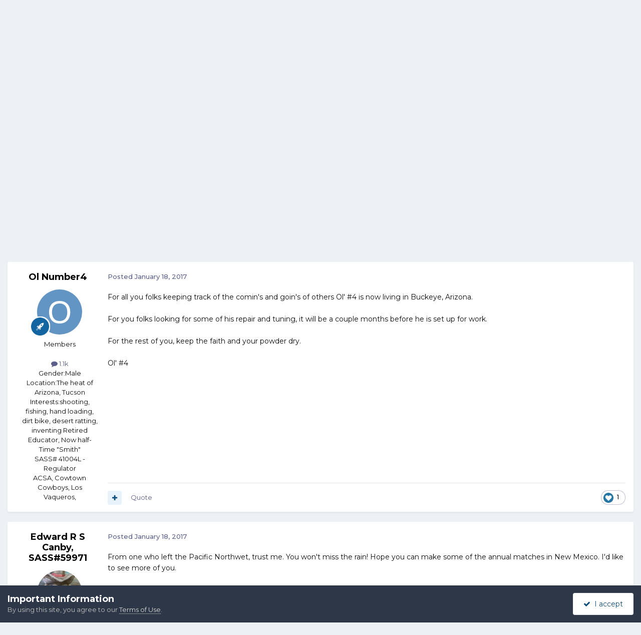

--- FILE ---
content_type: text/html;charset=UTF-8
request_url: https://forums.sassnet.com/index.php?/topic/259079-ol-4-has-moved/
body_size: 27371
content:
<!DOCTYPE html>
<html lang="en-US" dir="ltr">
	<head>
		<meta charset="utf-8">
        
		<title>Ol&#039;  #4 has moved! - SASS Wire - SASS Wire Forum</title>
		
			<script type="text/javascript" src="http://sassnet.com/inc/analyticstracking.js"></script>
<script>
(function(i,s,o,g,r,a,m){i['GoogleAnalyticsObject']=r;i[r]=i[r]||function(){
  (i[r].q=i[r].q||[]).push(arguments)},i[r].l=1*new Date();a=s.createElement(o),
m=s.getElementsByTagName(o)[0];a.async=1;a.src=g;m.parentNode.insertBefore(a,m)
})(window,document,'script','//www.google-analytics.com/analytics.js','ga');

  ga('create', 'UA-45363915-1', 'sassnet.com');
  ga('send', 'pageview');

</script>
		
		
		
		

	<meta name="viewport" content="width=device-width, initial-scale=1">


	
	


	<meta name="twitter:card" content="summary" />




	
		
			
				<meta property="og:title" content="Ol&#039;  #4 has moved!">
			
		
	

	
		
			
				<meta property="og:type" content="website">
			
		
	

	
		
			
				<meta property="og:url" content="https://forums.sassnet.com/index.php?/topic/259079-ol-4-has-moved/">
			
		
	

	
		
			
				<meta name="description" content="For all you folks keeping track of the comin&#039;s and goin&#039;s of others Ol&#039; #4 is now living in Buckeye, Arizona. For you folks looking for some of his repair and tuning, it will be a couple months before he is set up for work. For the rest of you, keep the faith and your powder dry. Ol&#039; #4">
			
		
	

	
		
			
				<meta property="og:description" content="For all you folks keeping track of the comin&#039;s and goin&#039;s of others Ol&#039; #4 is now living in Buckeye, Arizona. For you folks looking for some of his repair and tuning, it will be a couple months before he is set up for work. For the rest of you, keep the faith and your powder dry. Ol&#039; #4">
			
		
	

	
		
			
				<meta property="og:updated_time" content="2017-01-19T13:37:53Z">
			
		
	

	
		
			
				<meta name="keywords" content="He is now in AZ.">
			
		
	

	
		
			
				<meta property="og:site_name" content="SASS Wire Forum">
			
		
	

	
		
			
				<meta property="og:locale" content="en_US">
			
		
	


	
		<link rel="canonical" href="https://forums.sassnet.com/index.php?/topic/259079-ol-4-has-moved/" />
	

	
		<link as="style" rel="preload" href="https://forums.sassnet.com/applications/core/interface/ckeditor/ckeditor/skins/ips/editor.css?t=P1PF" />
	





<link rel="manifest" href="https://forums.sassnet.com/index.php?/manifest.webmanifest/">
<meta name="msapplication-config" content="https://forums.sassnet.com/index.php?/browserconfig.xml/">
<meta name="msapplication-starturl" content="/">
<meta name="application-name" content="SASS Wire Forum">
<meta name="apple-mobile-web-app-title" content="SASS Wire Forum">

	<meta name="theme-color" content="#81a5c9">










<link rel="preload" href="//forums.sassnet.com/applications/core/interface/font/fontawesome-webfont.woff2?v=4.7.0" as="font" crossorigin="anonymous">
		


	<link rel="preconnect" href="https://fonts.googleapis.com">
	<link rel="preconnect" href="https://fonts.gstatic.com" crossorigin>
	
		<link href="https://fonts.googleapis.com/css2?family=Montserrat:wght@300;400;500;600;700&display=swap" rel="stylesheet">
	



	<link rel='stylesheet' href='https://forums.sassnet.com/uploads/css_built_2/341e4a57816af3ba440d891ca87450ff_framework.css?v=ba4de58cdc1760081936' media='all'>

	<link rel='stylesheet' href='https://forums.sassnet.com/uploads/css_built_2/05e81b71abe4f22d6eb8d1a929494829_responsive.css?v=ba4de58cdc1760081936' media='all'>

	<link rel='stylesheet' href='https://forums.sassnet.com/uploads/css_built_2/90eb5adf50a8c640f633d47fd7eb1778_core.css?v=ba4de58cdc1760081936' media='all'>

	<link rel='stylesheet' href='https://forums.sassnet.com/uploads/css_built_2/5a0da001ccc2200dc5625c3f3934497d_core_responsive.css?v=ba4de58cdc1760081936' media='all'>

	<link rel='stylesheet' href='https://forums.sassnet.com/uploads/css_built_2/62e269ced0fdab7e30e026f1d30ae516_forums.css?v=ba4de58cdc1760081936' media='all'>

	<link rel='stylesheet' href='https://forums.sassnet.com/uploads/css_built_2/76e62c573090645fb99a15a363d8620e_forums_responsive.css?v=ba4de58cdc1760081936' media='all'>

	<link rel='stylesheet' href='https://forums.sassnet.com/uploads/css_built_2/ebdea0c6a7dab6d37900b9190d3ac77b_topics.css?v=ba4de58cdc1760081936' media='all'>





<link rel='stylesheet' href='https://forums.sassnet.com/uploads/css_built_2/258adbb6e4f3e83cd3b355f84e3fa002_custom.css?v=ba4de58cdc1760081936' media='all'>




		
		

	</head>
	<body class='ipsApp ipsApp_front ipsJS_none ipsClearfix' data-controller='core.front.core.app' data-message="" data-pageApp='forums' data-pageLocation='front' data-pageModule='forums' data-pageController='topic' data-pageID='259079'  >
		
        

        

		<a href='#ipsLayout_mainArea' class='ipsHide' title='Go to main content on this page' accesskey='m'>Jump to content</a>
		





		<div id='ipsLayout_header' class='ipsClearfix'>
			<header>
				<div class='ipsLayout_container'>
					

<a href='https://forums.sassnet.com/' id='elSiteTitle' accesskey='1'>SASS Wire Forum</a>

					
						

	<ul id='elUserNav' class='ipsList_inline cSignedOut ipsResponsive_showDesktop'>
		
        
		
        
        
            
            <li id='elSignInLink'>
                <a href='https://forums.sassnet.com/index.php?/login/' data-ipsMenu-closeOnClick="false" data-ipsMenu id='elUserSignIn'>
                    Existing user? Sign In &nbsp;<i class='fa fa-caret-down'></i>
                </a>
                
<div id='elUserSignIn_menu' class='ipsMenu ipsMenu_auto ipsHide'>
	<form accept-charset='utf-8' method='post' action='https://forums.sassnet.com/index.php?/login/'>
		<input type="hidden" name="csrfKey" value="2d6e70974b1cd76847042d992a19c507">
		<input type="hidden" name="ref" value="aHR0cHM6Ly9mb3J1bXMuc2Fzc25ldC5jb20vaW5kZXgucGhwPy90b3BpYy8yNTkwNzktb2wtNC1oYXMtbW92ZWQv">
		<div data-role="loginForm">
			
			
			
				
<div class="ipsPad ipsForm ipsForm_vertical">
	<h4 class="ipsType_sectionHead">Sign In</h4>
	<br><br>
	<ul class='ipsList_reset'>
		<li class="ipsFieldRow ipsFieldRow_noLabel ipsFieldRow_fullWidth">
			
			
				<input type="email" placeholder="Email Address" name="auth" autocomplete="email">
			
		</li>
		<li class="ipsFieldRow ipsFieldRow_noLabel ipsFieldRow_fullWidth">
			<input type="password" placeholder="Password" name="password" autocomplete="current-password">
		</li>
		<li class="ipsFieldRow ipsFieldRow_checkbox ipsClearfix">
			<span class="ipsCustomInput">
				<input type="checkbox" name="remember_me" id="remember_me_checkbox" value="1" checked aria-checked="true">
				<span></span>
			</span>
			<div class="ipsFieldRow_content">
				<label class="ipsFieldRow_label" for="remember_me_checkbox">Remember me</label>
				<span class="ipsFieldRow_desc">Not recommended on shared computers</span>
			</div>
		</li>
		<li class="ipsFieldRow ipsFieldRow_fullWidth">
			<button type="submit" name="_processLogin" value="usernamepassword" class="ipsButton ipsButton_primary ipsButton_small" id="elSignIn_submit">Sign In</button>
			
				<p class="ipsType_right ipsType_small">
					
						<a href='https://forums.sassnet.com/index.php?/lostpassword/' data-ipsDialog data-ipsDialog-title='Forgot your password?'>
					
					Forgot your password?</a>
				</p>
			
		</li>
	</ul>
</div>
			
		</div>
	</form>
</div>
            </li>
            
        
		
			<li>
				
					<a href='https://forums.sassnet.com/index.php?/register/' data-ipsDialog data-ipsDialog-size='narrow' data-ipsDialog-title='Sign Up' id='elRegisterButton' class='ipsButton ipsButton_normal ipsButton_primary'>Sign Up</a>
				
			</li>
		
	</ul>

						
<ul class='ipsMobileHamburger ipsList_reset ipsResponsive_hideDesktop'>
	<li data-ipsDrawer data-ipsDrawer-drawerElem='#elMobileDrawer'>
		<a href='#'>
			
			
				
			
			
			
			<i class='fa fa-navicon'></i>
		</a>
	</li>
</ul>
					
				</div>
			</header>
			

	<nav data-controller='core.front.core.navBar' class=' ipsResponsive_showDesktop'>
		<div class='ipsNavBar_primary ipsLayout_container '>
			<ul data-role="primaryNavBar" class='ipsClearfix'>
				


	
		
		
			
		
		<li class='ipsNavBar_active' data-active id='elNavSecondary_1' data-role="navBarItem" data-navApp="core" data-navExt="CustomItem">
			
			
				<a href="https://forums.sassnet.com"  data-navItem-id="1" data-navDefault>
					Browse<span class='ipsNavBar_active__identifier'></span>
				</a>
			
			
				<ul class='ipsNavBar_secondary ' data-role='secondaryNavBar'>
					


	
		
		
			
		
		<li class='ipsNavBar_active' data-active id='elNavSecondary_8' data-role="navBarItem" data-navApp="forums" data-navExt="Forums">
			
			
				<a href="https://forums.sassnet.com/index.php"  data-navItem-id="8" data-navDefault>
					Forums<span class='ipsNavBar_active__identifier'></span>
				</a>
			
			
		</li>
	
	

	
		
		
		<li  id='elNavSecondary_9' data-role="navBarItem" data-navApp="calendar" data-navExt="Calendar">
			
			
				<a href="https://forums.sassnet.com/index.php?/events/"  data-navItem-id="9" >
					Events<span class='ipsNavBar_active__identifier'></span>
				</a>
			
			
		</li>
	
	

	
		
		
		<li  id='elNavSecondary_10' data-role="navBarItem" data-navApp="core" data-navExt="Guidelines">
			
			
				<a href="https://forums.sassnet.com/index.php?/guidelines/"  data-navItem-id="10" >
					Guidelines<span class='ipsNavBar_active__identifier'></span>
				</a>
			
			
		</li>
	
	

	
		
		
		<li  id='elNavSecondary_11' data-role="navBarItem" data-navApp="core" data-navExt="StaffDirectory">
			
			
				<a href="https://forums.sassnet.com/index.php?/staff/"  data-navItem-id="11" >
					Staff<span class='ipsNavBar_active__identifier'></span>
				</a>
			
			
		</li>
	
	

	
		
		
		<li  id='elNavSecondary_12' data-role="navBarItem" data-navApp="core" data-navExt="OnlineUsers">
			
			
				<a href="https://forums.sassnet.com/index.php?/online/"  data-navItem-id="12" >
					Online Users<span class='ipsNavBar_active__identifier'></span>
				</a>
			
			
		</li>
	
	

	
		
		
		<li  id='elNavSecondary_13' data-role="navBarItem" data-navApp="core" data-navExt="Leaderboard">
			
			
				<a href="https://forums.sassnet.com/index.php?/leaderboard/"  data-navItem-id="13" >
					Leaderboard<span class='ipsNavBar_active__identifier'></span>
				</a>
			
			
		</li>
	
	

					<li class='ipsHide' id='elNavigationMore_1' data-role='navMore'>
						<a href='#' data-ipsMenu data-ipsMenu-appendTo='#elNavigationMore_1' id='elNavigationMore_1_dropdown'>More <i class='fa fa-caret-down'></i></a>
						<ul class='ipsHide ipsMenu ipsMenu_auto' id='elNavigationMore_1_dropdown_menu' data-role='moreDropdown'></ul>
					</li>
				</ul>
			
		</li>
	
	

	
		
		
		<li  id='elNavSecondary_2' data-role="navBarItem" data-navApp="core" data-navExt="CustomItem">
			
			
				<a href="https://forums.sassnet.com/index.php?/discover/"  data-navItem-id="2" >
					Activity<span class='ipsNavBar_active__identifier'></span>
				</a>
			
			
				<ul class='ipsNavBar_secondary ipsHide' data-role='secondaryNavBar'>
					


	
		
		
		<li  id='elNavSecondary_3' data-role="navBarItem" data-navApp="core" data-navExt="AllActivity">
			
			
				<a href="https://forums.sassnet.com/index.php?/discover/"  data-navItem-id="3" >
					All Activity<span class='ipsNavBar_active__identifier'></span>
				</a>
			
			
		</li>
	
	

	
	

	
	

	
	

	
		
		
		<li  id='elNavSecondary_7' data-role="navBarItem" data-navApp="core" data-navExt="Search">
			
			
				<a href="https://forums.sassnet.com/index.php?/search/"  data-navItem-id="7" >
					Search<span class='ipsNavBar_active__identifier'></span>
				</a>
			
			
		</li>
	
	

					<li class='ipsHide' id='elNavigationMore_2' data-role='navMore'>
						<a href='#' data-ipsMenu data-ipsMenu-appendTo='#elNavigationMore_2' id='elNavigationMore_2_dropdown'>More <i class='fa fa-caret-down'></i></a>
						<ul class='ipsHide ipsMenu ipsMenu_auto' id='elNavigationMore_2_dropdown_menu' data-role='moreDropdown'></ul>
					</li>
				</ul>
			
		</li>
	
	

	
		
		
		<li  id='elNavSecondary_14' data-role="navBarItem" data-navApp="core" data-navExt="Leaderboard">
			
			
				<a href="https://forums.sassnet.com/index.php?/leaderboard/"  data-navItem-id="14" >
					Leaderboard<span class='ipsNavBar_active__identifier'></span>
				</a>
			
			
		</li>
	
	

	
	

	
	

				<li class='ipsHide' id='elNavigationMore' data-role='navMore'>
					<a href='#' data-ipsMenu data-ipsMenu-appendTo='#elNavigationMore' id='elNavigationMore_dropdown'>More</a>
					<ul class='ipsNavBar_secondary ipsHide' data-role='secondaryNavBar'>
						<li class='ipsHide' id='elNavigationMore_more' data-role='navMore'>
							<a href='#' data-ipsMenu data-ipsMenu-appendTo='#elNavigationMore_more' id='elNavigationMore_more_dropdown'>More <i class='fa fa-caret-down'></i></a>
							<ul class='ipsHide ipsMenu ipsMenu_auto' id='elNavigationMore_more_dropdown_menu' data-role='moreDropdown'></ul>
						</li>
					</ul>
				</li>
			</ul>
			

	<div id="elSearchWrapper">
		<div id='elSearch' data-controller="core.front.core.quickSearch">
			<form accept-charset='utf-8' action='//forums.sassnet.com/index.php?/search/&amp;do=quicksearch' method='post'>
                <input type='search' id='elSearchField' placeholder='Search...' name='q' autocomplete='off' aria-label='Search'>
                <details class='cSearchFilter'>
                    <summary class='cSearchFilter__text'></summary>
                    <ul class='cSearchFilter__menu'>
                        
                        <li><label><input type="radio" name="type" value="all" ><span class='cSearchFilter__menuText'>Everywhere</span></label></li>
                        
                            
                                <li><label><input type="radio" name="type" value='contextual_{&quot;type&quot;:&quot;forums_topic&quot;,&quot;nodes&quot;:12}' checked><span class='cSearchFilter__menuText'>This Forum</span></label></li>
                            
                                <li><label><input type="radio" name="type" value='contextual_{&quot;type&quot;:&quot;forums_topic&quot;,&quot;item&quot;:259079}' checked><span class='cSearchFilter__menuText'>This Topic</span></label></li>
                            
                        
                        
                            <li><label><input type="radio" name="type" value="core_statuses_status"><span class='cSearchFilter__menuText'>Status Updates</span></label></li>
                        
                            <li><label><input type="radio" name="type" value="forums_topic"><span class='cSearchFilter__menuText'>Topics</span></label></li>
                        
                            <li><label><input type="radio" name="type" value="calendar_event"><span class='cSearchFilter__menuText'>Events</span></label></li>
                        
                            <li><label><input type="radio" name="type" value="core_members"><span class='cSearchFilter__menuText'>Members</span></label></li>
                        
                    </ul>
                </details>
				<button class='cSearchSubmit' type="submit" aria-label='Search'><i class="fa fa-search"></i></button>
			</form>
		</div>
	</div>

		</div>
	</nav>

			
<ul id='elMobileNav' class='ipsResponsive_hideDesktop' data-controller='core.front.core.mobileNav'>
	
		
			
			
				
				
			
				
					<li id='elMobileBreadcrumb'>
						<a href='https://forums.sassnet.com/index.php?/forum/12-sass-wire/'>
							<span>SASS Wire</span>
						</a>
					</li>
				
				
			
				
				
			
		
	
	
	
	<li >
		<a data-action="defaultStream" href='https://forums.sassnet.com/index.php?/discover/'><i class="fa fa-newspaper-o" aria-hidden="true"></i></a>
	</li>

	

	
		<li class='ipsJS_show'>
			<a href='https://forums.sassnet.com/index.php?/search/'><i class='fa fa-search'></i></a>
		</li>
	
</ul>
		</div>
		<main id='ipsLayout_body' class='ipsLayout_container'>
			<div id='ipsLayout_contentArea'>
				<div id='ipsLayout_contentWrapper'>
					
<nav class='ipsBreadcrumb ipsBreadcrumb_top ipsFaded_withHover'>
	

	<ul class='ipsList_inline ipsPos_right'>
		
		<li >
			<a data-action="defaultStream" class='ipsType_light '  href='https://forums.sassnet.com/index.php?/discover/'><i class="fa fa-newspaper-o" aria-hidden="true"></i> <span>All Activity</span></a>
		</li>
		
	</ul>

	<ul data-role="breadcrumbList">
		<li>
			<a title="Home" href='https://forums.sassnet.com/'>
				<span>Home <i class='fa fa-angle-right'></i></span>
			</a>
		</li>
		
		
			<li>
				
					<a href='https://forums.sassnet.com/index.php?/forum/22-sass-forums/'>
						<span>SASS Forums <i class='fa fa-angle-right' aria-hidden="true"></i></span>
					</a>
				
			</li>
		
			<li>
				
					<a href='https://forums.sassnet.com/index.php?/forum/12-sass-wire/'>
						<span>SASS Wire <i class='fa fa-angle-right' aria-hidden="true"></i></span>
					</a>
				
			</li>
		
			<li>
				
					Ol&#039;  #4 has moved!
				
			</li>
		
	</ul>
</nav>
					
					<div id='ipsLayout_mainArea'>
						
						
						
						

	




						



<div class='ipsPageHeader ipsResponsive_pull ipsBox ipsPadding sm:ipsPadding:half ipsMargin_bottom'>
		
	
	<div class='ipsFlex ipsFlex-ai:center ipsFlex-fw:wrap ipsGap:4'>
		<div class='ipsFlex-flex:11'>
			<h1 class='ipsType_pageTitle ipsContained_container'>
				

				
				
					<span class='ipsType_break ipsContained'>
						<span>Ol&#039;  #4 has moved!</span>
					</span>
				
			</h1>
			
			
				


	
		<ul class='ipsTags ipsList_inline ' >
			
				
					

<li >
	
	<a href="https://forums.sassnet.com/index.php?/search/&amp;tags=He%20is%20now%20in%20AZ." class='ipsTag' title="Find other content tagged with 'He is now in AZ.'" rel="tag" data-tag-label="He is now in AZ."><span>He is now in AZ.</span></a>
	
</li>
				
			
			
		</ul>
		
	

			
		</div>
		
	</div>
	<hr class='ipsHr'>
	<div class='ipsPageHeader__meta ipsFlex ipsFlex-jc:between ipsFlex-ai:center ipsFlex-fw:wrap ipsGap:3'>
		<div class='ipsFlex-flex:11'>
			<div class='ipsPhotoPanel ipsPhotoPanel_mini ipsPhotoPanel_notPhone ipsClearfix'>
				


	<a href="https://forums.sassnet.com/index.php?/profile/13763-ol-number4/" rel="nofollow" data-ipsHover data-ipsHover-width="370" data-ipsHover-target="https://forums.sassnet.com/index.php?/profile/13763-ol-number4/&amp;do=hovercard" class="ipsUserPhoto ipsUserPhoto_mini" title="Go to Ol Number4's profile">
		<img src='data:image/svg+xml,%3Csvg%20xmlns%3D%22http%3A%2F%2Fwww.w3.org%2F2000%2Fsvg%22%20viewBox%3D%220%200%201024%201024%22%20style%3D%22background%3A%236294c4%22%3E%3Cg%3E%3Ctext%20text-anchor%3D%22middle%22%20dy%3D%22.35em%22%20x%3D%22512%22%20y%3D%22512%22%20fill%3D%22%23ffffff%22%20font-size%3D%22700%22%20font-family%3D%22-apple-system%2C%20BlinkMacSystemFont%2C%20Roboto%2C%20Helvetica%2C%20Arial%2C%20sans-serif%22%3EO%3C%2Ftext%3E%3C%2Fg%3E%3C%2Fsvg%3E' alt='Ol Number4' loading="lazy">
	</a>

				<div>
					<p class='ipsType_reset ipsType_blendLinks'>
						<span class='ipsType_normal'>
						
							<strong>By 


<a href='https://forums.sassnet.com/index.php?/profile/13763-ol-number4/' rel="nofollow" data-ipsHover data-ipsHover-width='370' data-ipsHover-target='https://forums.sassnet.com/index.php?/profile/13763-ol-number4/&amp;do=hovercard&amp;referrer=https%253A%252F%252Fforums.sassnet.com%252Findex.php%253F%252Ftopic%252F259079-ol-4-has-moved%252F' title="Go to Ol Number4's profile" class="ipsType_break">Ol Number4</a></strong><br />
							<span class='ipsType_light'><time datetime='2017-01-18T01:02:15Z' title='01/18/2017 01:02  AM' data-short='9 yr'>January 18, 2017</time> in <a href="https://forums.sassnet.com/index.php?/forum/12-sass-wire/">SASS Wire</a></span>
						
						</span>
					</p>
				</div>
			</div>
		</div>
		
			<div class='ipsFlex-flex:01 ipsResponsive_hidePhone'>
				<div class='ipsShareLinks'>
					
						


    <a href='#elShareItem_638705068_menu' id='elShareItem_638705068' data-ipsMenu class='ipsShareButton ipsButton ipsButton_verySmall ipsButton_link ipsButton_link--light'>
        <span><i class='fa fa-share-alt'></i></span> &nbsp;Share
    </a>

    <div class='ipsPadding ipsMenu ipsMenu_normal ipsHide' id='elShareItem_638705068_menu' data-controller="core.front.core.sharelink">
        
        
        <span data-ipsCopy data-ipsCopy-flashmessage>
            <a href="https://forums.sassnet.com/index.php?/topic/259079-ol-4-has-moved/" class="ipsButton ipsButton_light ipsButton_small ipsButton_fullWidth" data-role="copyButton" data-clipboard-text="https://forums.sassnet.com/index.php?/topic/259079-ol-4-has-moved/" data-ipstooltip title='Copy Link to Clipboard'><i class="fa fa-clone"></i> https://forums.sassnet.com/index.php?/topic/259079-ol-4-has-moved/</a>
        </span>
        <ul class='ipsShareLinks ipsMargin_top:half'>
            
                <li>
<a href="https://x.com/share?url=https%3A%2F%2Fforums.sassnet.com%2Findex.php%3F%2Ftopic%2F259079-ol-4-has-moved%2F" class="cShareLink cShareLink_x" target="_blank" data-role="shareLink" title='Share on X' data-ipsTooltip rel='nofollow noopener'>
    <i class="fa fa-x"></i>
</a></li>
            
                <li>
<a href="https://www.facebook.com/sharer/sharer.php?u=https%3A%2F%2Fforums.sassnet.com%2Findex.php%3F%2Ftopic%2F259079-ol-4-has-moved%2F" class="cShareLink cShareLink_facebook" target="_blank" data-role="shareLink" title='Share on Facebook' data-ipsTooltip rel='noopener nofollow'>
	<i class="fa fa-facebook"></i>
</a></li>
            
                <li>
<a href="https://www.reddit.com/submit?url=https%3A%2F%2Fforums.sassnet.com%2Findex.php%3F%2Ftopic%2F259079-ol-4-has-moved%2F&amp;title=Ol%27++%234+has+moved%21" rel="nofollow noopener" class="cShareLink cShareLink_reddit" target="_blank" title='Share on Reddit' data-ipsTooltip>
	<i class="fa fa-reddit"></i>
</a></li>
            
                <li>
<a href="mailto:?subject=Ol%27%20%20%234%20has%20moved%21&body=https%3A%2F%2Fforums.sassnet.com%2Findex.php%3F%2Ftopic%2F259079-ol-4-has-moved%2F" rel='nofollow' class='cShareLink cShareLink_email' title='Share via email' data-ipsTooltip>
	<i class="fa fa-envelope"></i>
</a></li>
            
                <li>
<a href="https://pinterest.com/pin/create/button/?url=https://forums.sassnet.com/index.php?/topic/259079-ol-4-has-moved/&amp;media=" class="cShareLink cShareLink_pinterest" rel="nofollow noopener" target="_blank" data-role="shareLink" title='Share on Pinterest' data-ipsTooltip>
	<i class="fa fa-pinterest"></i>
</a></li>
            
        </ul>
        
            <hr class='ipsHr'>
            <button class='ipsHide ipsButton ipsButton_verySmall ipsButton_light ipsButton_fullWidth ipsMargin_top:half' data-controller='core.front.core.webshare' data-role='webShare' data-webShareTitle='Ol&#039;  #4 has moved!' data-webShareText='Ol&#039;  #4 has moved!' data-webShareUrl='https://forums.sassnet.com/index.php?/topic/259079-ol-4-has-moved/'>More sharing options...</button>
        
    </div>

					
					
                    

					



					

<div data-followApp='forums' data-followArea='topic' data-followID='259079' data-controller='core.front.core.followButton'>
	

	<a href='https://forums.sassnet.com/index.php?/login/' rel="nofollow" class="ipsFollow ipsPos_middle ipsButton ipsButton_light ipsButton_verySmall ipsButton_disabled" data-role="followButton" data-ipsTooltip title='Sign in to follow this'>
		<span>Followers</span>
		<span class='ipsCommentCount'>0</span>
	</a>

</div>
				</div>
			</div>
					
	</div>
	
	
</div>








<div class='ipsClearfix'>
	<ul class="ipsToolList ipsToolList_horizontal ipsClearfix ipsSpacer_both ">
		
			<li class='ipsToolList_primaryAction'>
				<span data-controller='forums.front.topic.reply'>
					
						<a href='#replyForm' rel="nofollow" class='ipsButton ipsButton_important ipsButton_medium ipsButton_fullWidth' data-action='replyToTopic'>Reply to this topic</a>
					
				</span>
			</li>
		
		
			<li class='ipsResponsive_hidePhone'>
				
					<a href="https://forums.sassnet.com/index.php?/forum/12-sass-wire/&amp;do=add" rel="nofollow" class='ipsButton ipsButton_link ipsButton_medium ipsButton_fullWidth' title='Start a new topic in this forum'>Start new topic</a>
				
			</li>
		
		
	</ul>
</div>

<div id='comments' data-controller='core.front.core.commentFeed,forums.front.topic.view, core.front.core.ignoredComments' data-autoPoll data-baseURL='https://forums.sassnet.com/index.php?/topic/259079-ol-4-has-moved/' data-lastPage data-feedID='topic-259079' class='cTopic ipsClear ipsSpacer_top'>
	
			
	

	

<div data-controller='core.front.core.recommendedComments' data-url='https://forums.sassnet.com/index.php?/topic/259079-ol-4-has-moved/&amp;recommended=comments' class='ipsRecommendedComments ipsHide'>
	<div data-role="recommendedComments">
		<h2 class='ipsType_sectionHead ipsType_large ipsType_bold ipsMargin_bottom'>Recommended Posts</h2>
		
	</div>
</div>
	
	<div id="elPostFeed" data-role='commentFeed' data-controller='core.front.core.moderation' >
		<form action="https://forums.sassnet.com/index.php?/topic/259079-ol-4-has-moved/&amp;csrfKey=2d6e70974b1cd76847042d992a19c507&amp;do=multimodComment" method="post" data-ipsPageAction data-role='moderationTools'>
			
			
				

					

					
					



<a id='findComment-3369565'></a>
<a id='comment-3369565'></a>
<article  id='elComment_3369565' class='cPost ipsBox ipsResponsive_pull  ipsComment  ipsComment_parent ipsClearfix ipsClear ipsColumns ipsColumns_noSpacing ipsColumns_collapsePhone    '>
	

	

	<div class='cAuthorPane_mobile ipsResponsive_showPhone'>
		<div class='cAuthorPane_photo'>
			<div class='cAuthorPane_photoWrap'>
				


	<a href="https://forums.sassnet.com/index.php?/profile/13763-ol-number4/" rel="nofollow" data-ipsHover data-ipsHover-width="370" data-ipsHover-target="https://forums.sassnet.com/index.php?/profile/13763-ol-number4/&amp;do=hovercard" class="ipsUserPhoto ipsUserPhoto_large" title="Go to Ol Number4's profile">
		<img src='data:image/svg+xml,%3Csvg%20xmlns%3D%22http%3A%2F%2Fwww.w3.org%2F2000%2Fsvg%22%20viewBox%3D%220%200%201024%201024%22%20style%3D%22background%3A%236294c4%22%3E%3Cg%3E%3Ctext%20text-anchor%3D%22middle%22%20dy%3D%22.35em%22%20x%3D%22512%22%20y%3D%22512%22%20fill%3D%22%23ffffff%22%20font-size%3D%22700%22%20font-family%3D%22-apple-system%2C%20BlinkMacSystemFont%2C%20Roboto%2C%20Helvetica%2C%20Arial%2C%20sans-serif%22%3EO%3C%2Ftext%3E%3C%2Fg%3E%3C%2Fsvg%3E' alt='Ol Number4' loading="lazy">
	</a>

				
				
					<a href="https://forums.sassnet.com/index.php?/profile/13763-ol-number4/badges/" rel="nofollow">
						
<img src='https://forums.sassnet.com/uploads/set_resources_2/84c1e40ea0e759e3f1505eb1788ddf3c_default_rank.png' loading="lazy" alt="SASS Wire Vet" class="cAuthorPane_badge cAuthorPane_badge--rank ipsOutline ipsOutline:2px" data-ipsTooltip title="Rank: SASS Wire Vet (1/1)">
					</a>
				
			</div>
		</div>
		<div class='cAuthorPane_content'>
			<h3 class='ipsType_sectionHead cAuthorPane_author ipsType_break ipsType_blendLinks ipsFlex ipsFlex-ai:center'>
				


<a href='https://forums.sassnet.com/index.php?/profile/13763-ol-number4/' rel="nofollow" data-ipsHover data-ipsHover-width='370' data-ipsHover-target='https://forums.sassnet.com/index.php?/profile/13763-ol-number4/&amp;do=hovercard&amp;referrer=https%253A%252F%252Fforums.sassnet.com%252Findex.php%253F%252Ftopic%252F259079-ol-4-has-moved%252F' title="Go to Ol Number4's profile" class="ipsType_break"><span style='color:#'>Ol Number4</span></a>
			</h3>
			<div class='ipsType_light ipsType_reset'>
			    <a href='https://forums.sassnet.com/index.php?/topic/259079-ol-4-has-moved/#findComment-3369565' rel="nofollow" class='ipsType_blendLinks'>Posted <time datetime='2017-01-18T01:02:15Z' title='01/18/2017 01:02  AM' data-short='9 yr'>January 18, 2017</time></a>
				
			</div>
		</div>
	</div>
	<aside class='ipsComment_author cAuthorPane ipsColumn ipsColumn_medium ipsResponsive_hidePhone'>
		<h3 class='ipsType_sectionHead cAuthorPane_author ipsType_blendLinks ipsType_break'><strong>


<a href='https://forums.sassnet.com/index.php?/profile/13763-ol-number4/' rel="nofollow" data-ipsHover data-ipsHover-width='370' data-ipsHover-target='https://forums.sassnet.com/index.php?/profile/13763-ol-number4/&amp;do=hovercard&amp;referrer=https%253A%252F%252Fforums.sassnet.com%252Findex.php%253F%252Ftopic%252F259079-ol-4-has-moved%252F' title="Go to Ol Number4's profile" class="ipsType_break">Ol Number4</a></strong>
			
		</h3>
		<ul class='cAuthorPane_info ipsList_reset'>
			<li data-role='photo' class='cAuthorPane_photo'>
				<div class='cAuthorPane_photoWrap'>
					


	<a href="https://forums.sassnet.com/index.php?/profile/13763-ol-number4/" rel="nofollow" data-ipsHover data-ipsHover-width="370" data-ipsHover-target="https://forums.sassnet.com/index.php?/profile/13763-ol-number4/&amp;do=hovercard" class="ipsUserPhoto ipsUserPhoto_large" title="Go to Ol Number4's profile">
		<img src='data:image/svg+xml,%3Csvg%20xmlns%3D%22http%3A%2F%2Fwww.w3.org%2F2000%2Fsvg%22%20viewBox%3D%220%200%201024%201024%22%20style%3D%22background%3A%236294c4%22%3E%3Cg%3E%3Ctext%20text-anchor%3D%22middle%22%20dy%3D%22.35em%22%20x%3D%22512%22%20y%3D%22512%22%20fill%3D%22%23ffffff%22%20font-size%3D%22700%22%20font-family%3D%22-apple-system%2C%20BlinkMacSystemFont%2C%20Roboto%2C%20Helvetica%2C%20Arial%2C%20sans-serif%22%3EO%3C%2Ftext%3E%3C%2Fg%3E%3C%2Fsvg%3E' alt='Ol Number4' loading="lazy">
	</a>

					
					
						
<img src='https://forums.sassnet.com/uploads/set_resources_2/84c1e40ea0e759e3f1505eb1788ddf3c_default_rank.png' loading="lazy" alt="SASS Wire Vet" class="cAuthorPane_badge cAuthorPane_badge--rank ipsOutline ipsOutline:2px" data-ipsTooltip title="Rank: SASS Wire Vet (1/1)">
					
				</div>
			</li>
			
				<li data-role='group'><span style='color:#'>Members</span></li>
				
			
			
				<li data-role='stats' class='ipsMargin_top'>
					<ul class="ipsList_reset ipsType_light ipsFlex ipsFlex-ai:center ipsFlex-jc:center ipsGap_row:2 cAuthorPane_stats">
						<li>
							
								<a href="https://forums.sassnet.com/index.php?/profile/13763-ol-number4/content/" rel="nofollow" title="1,061 posts" data-ipsTooltip class="ipsType_blendLinks">
							
								<i class="fa fa-comment"></i> 1.1k
							
								</a>
							
						</li>
						
					</ul>
				</li>
			
			
				

	
	<li data-role='custom-field' class='ipsResponsive_hidePhone ipsType_break'>
		
<span class='ft'>Gender:</span><span class='fc'>Male</span>
	</li>
	
	<li data-role='custom-field' class='ipsResponsive_hidePhone ipsType_break'>
		
<span class='ft'>Location:</span><span class='fc'>The heat of Arizona, Tucson</span>
	</li>
	
	<li data-role='custom-field' class='ipsResponsive_hidePhone ipsType_break'>
		
<span class='ft'>Interests:</span><span class='fc'>shooting, fishing, hand loading, dirt bike, desert ratting, inventing

Retired Educator, Now half-Time &quot;Smith&quot;</span>
	</li>
	

	
	<li data-role='custom-field' class='ipsResponsive_hidePhone ipsType_break'>
		
SASS# 41004L - Regulator<br />
	</li>
	
	<li data-role='custom-field' class='ipsResponsive_hidePhone ipsType_break'>
		
ACSA,  Cowtown Cowboys, Los Vaqueros,
	</li>
	

			
		</ul>
	</aside>
	<div class='ipsColumn ipsColumn_fluid ipsMargin:none'>
		

<div id='comment-3369565_wrap' data-controller='core.front.core.comment' data-commentApp='forums' data-commentType='forums' data-commentID="3369565" data-quoteData='{&quot;userid&quot;:13763,&quot;username&quot;:&quot;Ol Number4&quot;,&quot;timestamp&quot;:1484701335,&quot;contentapp&quot;:&quot;forums&quot;,&quot;contenttype&quot;:&quot;forums&quot;,&quot;contentid&quot;:259079,&quot;contentclass&quot;:&quot;forums_Topic&quot;,&quot;contentcommentid&quot;:3369565}' class='ipsComment_content ipsType_medium'>

	<div class='ipsComment_meta ipsType_light ipsFlex ipsFlex-ai:center ipsFlex-jc:between ipsFlex-fd:row-reverse'>
		<div class='ipsType_light ipsType_reset ipsType_blendLinks ipsComment_toolWrap'>
			<div class='ipsResponsive_hidePhone ipsComment_badges'>
				<ul class='ipsList_reset ipsFlex ipsFlex-jc:end ipsFlex-fw:wrap ipsGap:2 ipsGap_row:1'>
					
					
					
					
					
				</ul>
			</div>
			<ul class='ipsList_reset ipsComment_tools'>
				<li>
					<a href='#elControls_3369565_menu' class='ipsComment_ellipsis' id='elControls_3369565' title='More options...' data-ipsMenu data-ipsMenu-appendTo='#comment-3369565_wrap'><i class='fa fa-ellipsis-h'></i></a>
					<ul id='elControls_3369565_menu' class='ipsMenu ipsMenu_narrow ipsHide'>
						
						
                        
						
						
						
							
								
							
							
							
							
							
							
						
					</ul>
				</li>
				
			</ul>
		</div>

		<div class='ipsType_reset ipsResponsive_hidePhone'>
		   
		   Posted <time datetime='2017-01-18T01:02:15Z' title='01/18/2017 01:02  AM' data-short='9 yr'>January 18, 2017</time>
		   
			
			<span class='ipsResponsive_hidePhone'>
				
				
			</span>
		</div>
	</div>

	

    

	<div class='cPost_contentWrap'>
		
		<div data-role='commentContent' class='ipsType_normal ipsType_richText ipsPadding_bottom ipsContained' data-controller='core.front.core.lightboxedImages'>
			
<p>For all you folks keeping track of the comin's and goin's of others Ol'  #4 is now living in Buckeye, Arizona.</p>
<p> </p>
<p>For you folks looking for some of his repair and tuning, it will be a couple months before he is set up for work.</p>
<p> </p>
<p>For the rest of you, keep the faith and your powder dry.</p>
<p> </p>
<p>Ol'  #4</p>


			
		</div>

		
			<div class='ipsItemControls'>
				
					
						

	<div data-controller='core.front.core.reaction' class='ipsItemControls_right ipsClearfix '>	
		<div class='ipsReact ipsPos_right'>
			
				
				<div class='ipsReact_blurb ' data-role='reactionBlurb'>
					
						

	
	<ul class='ipsReact_reactions'>
		
		
			
				
				<li class='ipsReact_reactCount'>
					
						<span data-ipsTooltip title="Like">
					
							<span>
								<img src='https://forums.sassnet.com/uploads/reactions/react_like.png' alt="Like" loading="lazy">
							</span>
							<span>
								1
							</span>
					
						</span>
					
				</li>
			
		
	</ul>

					
				</div>
			
			
			
		</div>
	</div>

					
				
				<ul class='ipsComment_controls ipsClearfix ipsItemControls_left' data-role="commentControls">
					
						
						
							<li data-ipsQuote-editor='topic_comment' data-ipsQuote-target='#comment-3369565' class='ipsJS_show'>
								<button class='ipsButton ipsButton_light ipsButton_verySmall ipsButton_narrow cMultiQuote ipsHide' data-action='multiQuoteComment' data-ipsTooltip data-ipsQuote-multiQuote data-mqId='mq3369565' title='MultiQuote'><i class='fa fa-plus'></i></button>
							</li>
							<li data-ipsQuote-editor='topic_comment' data-ipsQuote-target='#comment-3369565' class='ipsJS_show'>
								<a href='#' data-action='quoteComment' data-ipsQuote-singleQuote>Quote</a>
							</li>
						
						
						
												
					
					<li class='ipsHide' data-role='commentLoading'>
						<span class='ipsLoading ipsLoading_tiny ipsLoading_noAnim'></span>
					</li>
				</ul>
			</div>
		

		
			

		
	</div>

	
    
</div>
	</div>
</article>
					
					
					
				

					

					
					



<a id='findComment-3369571'></a>
<a id='comment-3369571'></a>
<article  id='elComment_3369571' class='cPost ipsBox ipsResponsive_pull  ipsComment  ipsComment_parent ipsClearfix ipsClear ipsColumns ipsColumns_noSpacing ipsColumns_collapsePhone    '>
	

	

	<div class='cAuthorPane_mobile ipsResponsive_showPhone'>
		<div class='cAuthorPane_photo'>
			<div class='cAuthorPane_photoWrap'>
				


	<a href="https://forums.sassnet.com/index.php?/profile/17633-edward-r-s-canby-sass59971/" rel="nofollow" data-ipsHover data-ipsHover-width="370" data-ipsHover-target="https://forums.sassnet.com/index.php?/profile/17633-edward-r-s-canby-sass59971/&amp;do=hovercard" class="ipsUserPhoto ipsUserPhoto_large" title="Go to Edward R S Canby, SASS#59971's profile">
		<img src='https://forums.sassnet.com/uploads/monthly_2023_05/Mule.thumb.PNG.629561c26440eb2079531a44afde6db3.PNG' alt='Edward R S Canby, SASS#59971' loading="lazy">
	</a>

				
				
					<a href="https://forums.sassnet.com/index.php?/profile/17633-edward-r-s-canby-sass59971/badges/" rel="nofollow">
						
<img src='https://forums.sassnet.com/uploads/set_resources_2/84c1e40ea0e759e3f1505eb1788ddf3c_default_rank.png' loading="lazy" alt="SASS Wire Vet" class="cAuthorPane_badge cAuthorPane_badge--rank ipsOutline ipsOutline:2px" data-ipsTooltip title="Rank: SASS Wire Vet (1/1)">
					</a>
				
			</div>
		</div>
		<div class='cAuthorPane_content'>
			<h3 class='ipsType_sectionHead cAuthorPane_author ipsType_break ipsType_blendLinks ipsFlex ipsFlex-ai:center'>
				


<a href='https://forums.sassnet.com/index.php?/profile/17633-edward-r-s-canby-sass59971/' rel="nofollow" data-ipsHover data-ipsHover-width='370' data-ipsHover-target='https://forums.sassnet.com/index.php?/profile/17633-edward-r-s-canby-sass59971/&amp;do=hovercard&amp;referrer=https%253A%252F%252Fforums.sassnet.com%252Findex.php%253F%252Ftopic%252F259079-ol-4-has-moved%252F' title="Go to Edward R S Canby, SASS#59971's profile" class="ipsType_break"><span style='color:#'>Edward R S Canby, SASS#59971</span></a>
			</h3>
			<div class='ipsType_light ipsType_reset'>
			    <a href='https://forums.sassnet.com/index.php?/topic/259079-ol-4-has-moved/#findComment-3369571' rel="nofollow" class='ipsType_blendLinks'>Posted <time datetime='2017-01-18T01:20:07Z' title='01/18/2017 01:20  AM' data-short='9 yr'>January 18, 2017</time></a>
				
			</div>
		</div>
	</div>
	<aside class='ipsComment_author cAuthorPane ipsColumn ipsColumn_medium ipsResponsive_hidePhone'>
		<h3 class='ipsType_sectionHead cAuthorPane_author ipsType_blendLinks ipsType_break'><strong>


<a href='https://forums.sassnet.com/index.php?/profile/17633-edward-r-s-canby-sass59971/' rel="nofollow" data-ipsHover data-ipsHover-width='370' data-ipsHover-target='https://forums.sassnet.com/index.php?/profile/17633-edward-r-s-canby-sass59971/&amp;do=hovercard&amp;referrer=https%253A%252F%252Fforums.sassnet.com%252Findex.php%253F%252Ftopic%252F259079-ol-4-has-moved%252F' title="Go to Edward R S Canby, SASS#59971's profile" class="ipsType_break">Edward R S Canby, SASS#59971</a></strong>
			
		</h3>
		<ul class='cAuthorPane_info ipsList_reset'>
			<li data-role='photo' class='cAuthorPane_photo'>
				<div class='cAuthorPane_photoWrap'>
					


	<a href="https://forums.sassnet.com/index.php?/profile/17633-edward-r-s-canby-sass59971/" rel="nofollow" data-ipsHover data-ipsHover-width="370" data-ipsHover-target="https://forums.sassnet.com/index.php?/profile/17633-edward-r-s-canby-sass59971/&amp;do=hovercard" class="ipsUserPhoto ipsUserPhoto_large" title="Go to Edward R S Canby, SASS#59971's profile">
		<img src='https://forums.sassnet.com/uploads/monthly_2023_05/Mule.thumb.PNG.629561c26440eb2079531a44afde6db3.PNG' alt='Edward R S Canby, SASS#59971' loading="lazy">
	</a>

					
					
						
<img src='https://forums.sassnet.com/uploads/set_resources_2/84c1e40ea0e759e3f1505eb1788ddf3c_default_rank.png' loading="lazy" alt="SASS Wire Vet" class="cAuthorPane_badge cAuthorPane_badge--rank ipsOutline ipsOutline:2px" data-ipsTooltip title="Rank: SASS Wire Vet (1/1)">
					
				</div>
			</li>
			
				<li data-role='group'><span style='color:#'>Members</span></li>
				
			
			
				<li data-role='stats' class='ipsMargin_top'>
					<ul class="ipsList_reset ipsType_light ipsFlex ipsFlex-ai:center ipsFlex-jc:center ipsGap_row:2 cAuthorPane_stats">
						<li>
							
								<a href="https://forums.sassnet.com/index.php?/profile/17633-edward-r-s-canby-sass59971/content/" rel="nofollow" title="5,368 posts" data-ipsTooltip class="ipsType_blendLinks">
							
								<i class="fa fa-comment"></i> 5.4k
							
								</a>
							
						</li>
						
					</ul>
				</li>
			
			
				

	
	<li data-role='custom-field' class='ipsResponsive_hidePhone ipsType_break'>
		
<span class='ft'>Gender:</span><span class='fc'>Male</span>
	</li>
	
	<li data-role='custom-field' class='ipsResponsive_hidePhone ipsType_break'>
		
<span class='ft'>Location:</span><span class='fc'>Peralta Battlefield, New Mexico Territory (just south of Tamalewood)</span>
	</li>
	
	<li data-role='custom-field' class='ipsResponsive_hidePhone ipsType_break'>
		
<span class='ft'>Interests:</span><span class='fc'>Shooting sports, hunting, and travel</span>
	</li>
	

	
	<li data-role='custom-field' class='ipsResponsive_hidePhone ipsType_break'>
		
SASS# 59971<br />
	</li>
	
	<li data-role='custom-field' class='ipsResponsive_hidePhone ipsType_break'>
		
Rio Grande Renegades, Buffalo Range Riders
	</li>
	

			
		</ul>
	</aside>
	<div class='ipsColumn ipsColumn_fluid ipsMargin:none'>
		

<div id='comment-3369571_wrap' data-controller='core.front.core.comment' data-commentApp='forums' data-commentType='forums' data-commentID="3369571" data-quoteData='{&quot;userid&quot;:17633,&quot;username&quot;:&quot;Edward R S Canby, SASS#59971&quot;,&quot;timestamp&quot;:1484702407,&quot;contentapp&quot;:&quot;forums&quot;,&quot;contenttype&quot;:&quot;forums&quot;,&quot;contentid&quot;:259079,&quot;contentclass&quot;:&quot;forums_Topic&quot;,&quot;contentcommentid&quot;:3369571}' class='ipsComment_content ipsType_medium'>

	<div class='ipsComment_meta ipsType_light ipsFlex ipsFlex-ai:center ipsFlex-jc:between ipsFlex-fd:row-reverse'>
		<div class='ipsType_light ipsType_reset ipsType_blendLinks ipsComment_toolWrap'>
			<div class='ipsResponsive_hidePhone ipsComment_badges'>
				<ul class='ipsList_reset ipsFlex ipsFlex-jc:end ipsFlex-fw:wrap ipsGap:2 ipsGap_row:1'>
					
					
					
					
					
				</ul>
			</div>
			<ul class='ipsList_reset ipsComment_tools'>
				<li>
					<a href='#elControls_3369571_menu' class='ipsComment_ellipsis' id='elControls_3369571' title='More options...' data-ipsMenu data-ipsMenu-appendTo='#comment-3369571_wrap'><i class='fa fa-ellipsis-h'></i></a>
					<ul id='elControls_3369571_menu' class='ipsMenu ipsMenu_narrow ipsHide'>
						
						
                        
						
						
						
							
								
							
							
							
							
							
							
						
					</ul>
				</li>
				
			</ul>
		</div>

		<div class='ipsType_reset ipsResponsive_hidePhone'>
		   
		   Posted <time datetime='2017-01-18T01:20:07Z' title='01/18/2017 01:20  AM' data-short='9 yr'>January 18, 2017</time>
		   
			
			<span class='ipsResponsive_hidePhone'>
				
				
			</span>
		</div>
	</div>

	

    

	<div class='cPost_contentWrap'>
		
		<div data-role='commentContent' class='ipsType_normal ipsType_richText ipsPadding_bottom ipsContained' data-controller='core.front.core.lightboxedImages'>
			<p>From one who left the Pacific Northwet, trust me.  You won't miss the rain!  Hope you can make some of the annual matches in New Mexico.  I'd like to see more of you.</p>

			
		</div>

		
			<div class='ipsItemControls'>
				
					
						

	<div data-controller='core.front.core.reaction' class='ipsItemControls_right ipsClearfix '>	
		<div class='ipsReact ipsPos_right'>
			
				
				<div class='ipsReact_blurb ipsHide' data-role='reactionBlurb'>
					
				</div>
			
			
			
		</div>
	</div>

					
				
				<ul class='ipsComment_controls ipsClearfix ipsItemControls_left' data-role="commentControls">
					
						
						
							<li data-ipsQuote-editor='topic_comment' data-ipsQuote-target='#comment-3369571' class='ipsJS_show'>
								<button class='ipsButton ipsButton_light ipsButton_verySmall ipsButton_narrow cMultiQuote ipsHide' data-action='multiQuoteComment' data-ipsTooltip data-ipsQuote-multiQuote data-mqId='mq3369571' title='MultiQuote'><i class='fa fa-plus'></i></button>
							</li>
							<li data-ipsQuote-editor='topic_comment' data-ipsQuote-target='#comment-3369571' class='ipsJS_show'>
								<a href='#' data-action='quoteComment' data-ipsQuote-singleQuote>Quote</a>
							</li>
						
						
						
												
					
					<li class='ipsHide' data-role='commentLoading'>
						<span class='ipsLoading ipsLoading_tiny ipsLoading_noAnim'></span>
					</li>
				</ul>
			</div>
		

		
			

		
	</div>

	
    
</div>
	</div>
</article>
					
					
					
				

					

					
					



<a id='findComment-3369575'></a>
<a id='comment-3369575'></a>
<article  id='elComment_3369575' class='cPost ipsBox ipsResponsive_pull  ipsComment  ipsComment_parent ipsClearfix ipsClear ipsColumns ipsColumns_noSpacing ipsColumns_collapsePhone    '>
	

	

	<div class='cAuthorPane_mobile ipsResponsive_showPhone'>
		<div class='cAuthorPane_photo'>
			<div class='cAuthorPane_photoWrap'>
				


	<a href="https://forums.sassnet.com/index.php?/profile/30911-gateway-kid-sass-70038-life/" rel="nofollow" data-ipsHover data-ipsHover-width="370" data-ipsHover-target="https://forums.sassnet.com/index.php?/profile/30911-gateway-kid-sass-70038-life/&amp;do=hovercard" class="ipsUserPhoto ipsUserPhoto_large" title="Go to Gateway Kid SASS# 70038 Life's profile">
		<img src='https://forums.sassnet.com/uploads/monthly_2021_07/1980460789_ShotGun_hqGlen.thumb.jpg.44a6cdad179db089189a1766f5540f06.jpg' alt='Gateway Kid SASS# 70038 Life' loading="lazy">
	</a>

				
				
					<a href="https://forums.sassnet.com/index.php?/profile/30911-gateway-kid-sass-70038-life/badges/" rel="nofollow">
						
<img src='https://forums.sassnet.com/uploads/set_resources_2/84c1e40ea0e759e3f1505eb1788ddf3c_default_rank.png' loading="lazy" alt="SASS Wire Vet" class="cAuthorPane_badge cAuthorPane_badge--rank ipsOutline ipsOutline:2px" data-ipsTooltip title="Rank: SASS Wire Vet (1/1)">
					</a>
				
			</div>
		</div>
		<div class='cAuthorPane_content'>
			<h3 class='ipsType_sectionHead cAuthorPane_author ipsType_break ipsType_blendLinks ipsFlex ipsFlex-ai:center'>
				


<a href='https://forums.sassnet.com/index.php?/profile/30911-gateway-kid-sass-70038-life/' rel="nofollow" data-ipsHover data-ipsHover-width='370' data-ipsHover-target='https://forums.sassnet.com/index.php?/profile/30911-gateway-kid-sass-70038-life/&amp;do=hovercard&amp;referrer=https%253A%252F%252Fforums.sassnet.com%252Findex.php%253F%252Ftopic%252F259079-ol-4-has-moved%252F' title="Go to Gateway Kid SASS# 70038 Life's profile" class="ipsType_break"><span style='color:#'>Gateway Kid SASS# 70038 Life</span></a>
			</h3>
			<div class='ipsType_light ipsType_reset'>
			    <a href='https://forums.sassnet.com/index.php?/topic/259079-ol-4-has-moved/#findComment-3369575' rel="nofollow" class='ipsType_blendLinks'>Posted <time datetime='2017-01-18T01:27:43Z' title='01/18/2017 01:27  AM' data-short='9 yr'>January 18, 2017</time></a>
				
			</div>
		</div>
	</div>
	<aside class='ipsComment_author cAuthorPane ipsColumn ipsColumn_medium ipsResponsive_hidePhone'>
		<h3 class='ipsType_sectionHead cAuthorPane_author ipsType_blendLinks ipsType_break'><strong>


<a href='https://forums.sassnet.com/index.php?/profile/30911-gateway-kid-sass-70038-life/' rel="nofollow" data-ipsHover data-ipsHover-width='370' data-ipsHover-target='https://forums.sassnet.com/index.php?/profile/30911-gateway-kid-sass-70038-life/&amp;do=hovercard&amp;referrer=https%253A%252F%252Fforums.sassnet.com%252Findex.php%253F%252Ftopic%252F259079-ol-4-has-moved%252F' title="Go to Gateway Kid SASS# 70038 Life's profile" class="ipsType_break">Gateway Kid SASS# 70038 Life</a></strong>
			
		</h3>
		<ul class='cAuthorPane_info ipsList_reset'>
			<li data-role='photo' class='cAuthorPane_photo'>
				<div class='cAuthorPane_photoWrap'>
					


	<a href="https://forums.sassnet.com/index.php?/profile/30911-gateway-kid-sass-70038-life/" rel="nofollow" data-ipsHover data-ipsHover-width="370" data-ipsHover-target="https://forums.sassnet.com/index.php?/profile/30911-gateway-kid-sass-70038-life/&amp;do=hovercard" class="ipsUserPhoto ipsUserPhoto_large" title="Go to Gateway Kid SASS# 70038 Life's profile">
		<img src='https://forums.sassnet.com/uploads/monthly_2021_07/1980460789_ShotGun_hqGlen.thumb.jpg.44a6cdad179db089189a1766f5540f06.jpg' alt='Gateway Kid SASS# 70038 Life' loading="lazy">
	</a>

					
					
						
<img src='https://forums.sassnet.com/uploads/set_resources_2/84c1e40ea0e759e3f1505eb1788ddf3c_default_rank.png' loading="lazy" alt="SASS Wire Vet" class="cAuthorPane_badge cAuthorPane_badge--rank ipsOutline ipsOutline:2px" data-ipsTooltip title="Rank: SASS Wire Vet (1/1)">
					
				</div>
			</li>
			
				<li data-role='group'><span style='color:#'>Members</span></li>
				
			
			
				<li data-role='stats' class='ipsMargin_top'>
					<ul class="ipsList_reset ipsType_light ipsFlex ipsFlex-ai:center ipsFlex-jc:center ipsGap_row:2 cAuthorPane_stats">
						<li>
							
								<a href="https://forums.sassnet.com/index.php?/profile/30911-gateway-kid-sass-70038-life/content/" rel="nofollow" title="3,826 posts" data-ipsTooltip class="ipsType_blendLinks">
							
								<i class="fa fa-comment"></i> 3.8k
							
								</a>
							
						</li>
						
					</ul>
				</li>
			
			
				

	
	<li data-role='custom-field' class='ipsResponsive_hidePhone ipsType_break'>
		
<span class='ft'>Gender:</span><span class='fc'>Male</span>
	</li>
	
	<li data-role='custom-field' class='ipsResponsive_hidePhone ipsType_break'>
		
<span class='ft'>Location:</span><span class='fc'>Grand Junction CO</span>
	</li>
	
	<li data-role='custom-field' class='ipsResponsive_hidePhone ipsType_break'>
		
<span class='ft'>Interests:</span><span class='fc'>My Lord, My Family, CAS/SASS, Shooting Firearms of any type old or new</span>
	</li>
	

	
	<li data-role='custom-field' class='ipsResponsive_hidePhone ipsType_break'>
		
SASS# 70038<br />
	</li>
	
	<li data-role='custom-field' class='ipsResponsive_hidePhone ipsType_break'>
		
Thunder Mountain Shootists
	</li>
	

			
		</ul>
	</aside>
	<div class='ipsColumn ipsColumn_fluid ipsMargin:none'>
		

<div id='comment-3369575_wrap' data-controller='core.front.core.comment' data-commentApp='forums' data-commentType='forums' data-commentID="3369575" data-quoteData='{&quot;userid&quot;:30911,&quot;username&quot;:&quot;Gateway Kid SASS# 70038 Life&quot;,&quot;timestamp&quot;:1484702863,&quot;contentapp&quot;:&quot;forums&quot;,&quot;contenttype&quot;:&quot;forums&quot;,&quot;contentid&quot;:259079,&quot;contentclass&quot;:&quot;forums_Topic&quot;,&quot;contentcommentid&quot;:3369575}' class='ipsComment_content ipsType_medium'>

	<div class='ipsComment_meta ipsType_light ipsFlex ipsFlex-ai:center ipsFlex-jc:between ipsFlex-fd:row-reverse'>
		<div class='ipsType_light ipsType_reset ipsType_blendLinks ipsComment_toolWrap'>
			<div class='ipsResponsive_hidePhone ipsComment_badges'>
				<ul class='ipsList_reset ipsFlex ipsFlex-jc:end ipsFlex-fw:wrap ipsGap:2 ipsGap_row:1'>
					
					
					
					
					
				</ul>
			</div>
			<ul class='ipsList_reset ipsComment_tools'>
				<li>
					<a href='#elControls_3369575_menu' class='ipsComment_ellipsis' id='elControls_3369575' title='More options...' data-ipsMenu data-ipsMenu-appendTo='#comment-3369575_wrap'><i class='fa fa-ellipsis-h'></i></a>
					<ul id='elControls_3369575_menu' class='ipsMenu ipsMenu_narrow ipsHide'>
						
						
                        
						
						
						
							
								
							
							
							
							
							
							
						
					</ul>
				</li>
				
			</ul>
		</div>

		<div class='ipsType_reset ipsResponsive_hidePhone'>
		   
		   Posted <time datetime='2017-01-18T01:27:43Z' title='01/18/2017 01:27  AM' data-short='9 yr'>January 18, 2017</time>
		   
			
			<span class='ipsResponsive_hidePhone'>
				
				
			</span>
		</div>
	</div>

	

    

	<div class='cPost_contentWrap'>
		
		<div data-role='commentContent' class='ipsType_normal ipsType_richText ipsPadding_bottom ipsContained' data-controller='core.front.core.lightboxedImages'>
			
<p>Sounds great for you!</p>
<p>Here's hoping the warmth agrees with you!</p>
<p> </p>
<p>All the best</p>
<p> </p>
<p>Gateway Kid</p>
<p>PS if it helps I will bring the ice and a little something to WR to toast your new home <img src="https://forums.sassnet.com/uploads/emoticons/default_smile.png" alt=":)" srcset="https://forums.sassnet.com/uploads/emoticons/smile@2x.png 2x" width="20" height="20" /></p>


			
		</div>

		
			<div class='ipsItemControls'>
				
					
						

	<div data-controller='core.front.core.reaction' class='ipsItemControls_right ipsClearfix '>	
		<div class='ipsReact ipsPos_right'>
			
				
				<div class='ipsReact_blurb ipsHide' data-role='reactionBlurb'>
					
				</div>
			
			
			
		</div>
	</div>

					
				
				<ul class='ipsComment_controls ipsClearfix ipsItemControls_left' data-role="commentControls">
					
						
						
							<li data-ipsQuote-editor='topic_comment' data-ipsQuote-target='#comment-3369575' class='ipsJS_show'>
								<button class='ipsButton ipsButton_light ipsButton_verySmall ipsButton_narrow cMultiQuote ipsHide' data-action='multiQuoteComment' data-ipsTooltip data-ipsQuote-multiQuote data-mqId='mq3369575' title='MultiQuote'><i class='fa fa-plus'></i></button>
							</li>
							<li data-ipsQuote-editor='topic_comment' data-ipsQuote-target='#comment-3369575' class='ipsJS_show'>
								<a href='#' data-action='quoteComment' data-ipsQuote-singleQuote>Quote</a>
							</li>
						
						
						
												
					
					<li class='ipsHide' data-role='commentLoading'>
						<span class='ipsLoading ipsLoading_tiny ipsLoading_noAnim'></span>
					</li>
				</ul>
			</div>
		

		
			

		
	</div>

	
    
</div>
	</div>
</article>
					
					
					
				

					

					
					



<a id='findComment-3369603'></a>
<a id='comment-3369603'></a>
<article  id='elComment_3369603' class='cPost ipsBox ipsResponsive_pull  ipsComment  ipsComment_parent ipsClearfix ipsClear ipsColumns ipsColumns_noSpacing ipsColumns_collapsePhone    '>
	

	

	<div class='cAuthorPane_mobile ipsResponsive_showPhone'>
		<div class='cAuthorPane_photo'>
			<div class='cAuthorPane_photoWrap'>
				


	<a href="https://forums.sassnet.com/index.php?/profile/8198-flying-w-ramrod/" rel="nofollow" data-ipsHover data-ipsHover-width="370" data-ipsHover-target="https://forums.sassnet.com/index.php?/profile/8198-flying-w-ramrod/&amp;do=hovercard" class="ipsUserPhoto ipsUserPhoto_large" title="Go to Flying W Ramrod's profile">
		<img src='data:image/svg+xml,%3Csvg%20xmlns%3D%22http%3A%2F%2Fwww.w3.org%2F2000%2Fsvg%22%20viewBox%3D%220%200%201024%201024%22%20style%3D%22background%3A%2362c1c4%22%3E%3Cg%3E%3Ctext%20text-anchor%3D%22middle%22%20dy%3D%22.35em%22%20x%3D%22512%22%20y%3D%22512%22%20fill%3D%22%23ffffff%22%20font-size%3D%22700%22%20font-family%3D%22-apple-system%2C%20BlinkMacSystemFont%2C%20Roboto%2C%20Helvetica%2C%20Arial%2C%20sans-serif%22%3EF%3C%2Ftext%3E%3C%2Fg%3E%3C%2Fsvg%3E' alt='Flying W Ramrod' loading="lazy">
	</a>

				
				
					<a href="https://forums.sassnet.com/index.php?/profile/8198-flying-w-ramrod/badges/" rel="nofollow">
						
<img src='https://forums.sassnet.com/uploads/set_resources_2/84c1e40ea0e759e3f1505eb1788ddf3c_default_rank.png' loading="lazy" alt="SASS Wire Vet" class="cAuthorPane_badge cAuthorPane_badge--rank ipsOutline ipsOutline:2px" data-ipsTooltip title="Rank: SASS Wire Vet (1/1)">
					</a>
				
			</div>
		</div>
		<div class='cAuthorPane_content'>
			<h3 class='ipsType_sectionHead cAuthorPane_author ipsType_break ipsType_blendLinks ipsFlex ipsFlex-ai:center'>
				


<a href='https://forums.sassnet.com/index.php?/profile/8198-flying-w-ramrod/' rel="nofollow" data-ipsHover data-ipsHover-width='370' data-ipsHover-target='https://forums.sassnet.com/index.php?/profile/8198-flying-w-ramrod/&amp;do=hovercard&amp;referrer=https%253A%252F%252Fforums.sassnet.com%252Findex.php%253F%252Ftopic%252F259079-ol-4-has-moved%252F' title="Go to Flying W Ramrod's profile" class="ipsType_break">Flying W Ramrod</a>
			</h3>
			<div class='ipsType_light ipsType_reset'>
			    <a href='https://forums.sassnet.com/index.php?/topic/259079-ol-4-has-moved/#findComment-3369603' rel="nofollow" class='ipsType_blendLinks'>Posted <time datetime='2017-01-18T02:13:11Z' title='01/18/2017 02:13  AM' data-short='9 yr'>January 18, 2017</time></a>
				
			</div>
		</div>
	</div>
	<aside class='ipsComment_author cAuthorPane ipsColumn ipsColumn_medium ipsResponsive_hidePhone'>
		<h3 class='ipsType_sectionHead cAuthorPane_author ipsType_blendLinks ipsType_break'><strong>


<a href='https://forums.sassnet.com/index.php?/profile/8198-flying-w-ramrod/' rel="nofollow" data-ipsHover data-ipsHover-width='370' data-ipsHover-target='https://forums.sassnet.com/index.php?/profile/8198-flying-w-ramrod/&amp;do=hovercard&amp;referrer=https%253A%252F%252Fforums.sassnet.com%252Findex.php%253F%252Ftopic%252F259079-ol-4-has-moved%252F' title="Go to Flying W Ramrod's profile" class="ipsType_break">Flying W Ramrod</a></strong>
			
		</h3>
		<ul class='cAuthorPane_info ipsList_reset'>
			<li data-role='photo' class='cAuthorPane_photo'>
				<div class='cAuthorPane_photoWrap'>
					


	<a href="https://forums.sassnet.com/index.php?/profile/8198-flying-w-ramrod/" rel="nofollow" data-ipsHover data-ipsHover-width="370" data-ipsHover-target="https://forums.sassnet.com/index.php?/profile/8198-flying-w-ramrod/&amp;do=hovercard" class="ipsUserPhoto ipsUserPhoto_large" title="Go to Flying W Ramrod's profile">
		<img src='data:image/svg+xml,%3Csvg%20xmlns%3D%22http%3A%2F%2Fwww.w3.org%2F2000%2Fsvg%22%20viewBox%3D%220%200%201024%201024%22%20style%3D%22background%3A%2362c1c4%22%3E%3Cg%3E%3Ctext%20text-anchor%3D%22middle%22%20dy%3D%22.35em%22%20x%3D%22512%22%20y%3D%22512%22%20fill%3D%22%23ffffff%22%20font-size%3D%22700%22%20font-family%3D%22-apple-system%2C%20BlinkMacSystemFont%2C%20Roboto%2C%20Helvetica%2C%20Arial%2C%20sans-serif%22%3EF%3C%2Ftext%3E%3C%2Fg%3E%3C%2Fsvg%3E' alt='Flying W Ramrod' loading="lazy">
	</a>

					
					
						
<img src='https://forums.sassnet.com/uploads/set_resources_2/84c1e40ea0e759e3f1505eb1788ddf3c_default_rank.png' loading="lazy" alt="SASS Wire Vet" class="cAuthorPane_badge cAuthorPane_badge--rank ipsOutline ipsOutline:2px" data-ipsTooltip title="Rank: SASS Wire Vet (1/1)">
					
				</div>
			</li>
			
				<li data-role='group'>RO Instructor Wire</li>
				
			
			
				<li data-role='stats' class='ipsMargin_top'>
					<ul class="ipsList_reset ipsType_light ipsFlex ipsFlex-ai:center ipsFlex-jc:center ipsGap_row:2 cAuthorPane_stats">
						<li>
							
								<a href="https://forums.sassnet.com/index.php?/profile/8198-flying-w-ramrod/content/" rel="nofollow" title="1,469 posts" data-ipsTooltip class="ipsType_blendLinks">
							
								<i class="fa fa-comment"></i> 1.5k
							
								</a>
							
						</li>
						
					</ul>
				</li>
			
			
				

	
	<li data-role='custom-field' class='ipsResponsive_hidePhone ipsType_break'>
		
<span class='ft'>Gender:</span><span class='fc'>Male</span>
	</li>
	
	<li data-role='custom-field' class='ipsResponsive_hidePhone ipsType_break'>
		
<span class='ft'>Location:</span><span class='fc'>Sun City, Arizona, USA</span>
	</li>
	
	<li data-role='custom-field' class='ipsResponsive_hidePhone ipsType_break'>
		
<span class='ft'>Interests:</span><span class='fc'>Cowboy Poetry
Irish Music
Goat Beater 
</span>
	</li>
	

	
	<li data-role='custom-field' class='ipsResponsive_hidePhone ipsType_break'>
		
SASS# 40559<br />
	</li>
	
	<li data-role='custom-field' class='ipsResponsive_hidePhone ipsType_break'>
		
Shooter at Large
	</li>
	

			
		</ul>
	</aside>
	<div class='ipsColumn ipsColumn_fluid ipsMargin:none'>
		

<div id='comment-3369603_wrap' data-controller='core.front.core.comment' data-commentApp='forums' data-commentType='forums' data-commentID="3369603" data-quoteData='{&quot;userid&quot;:8198,&quot;username&quot;:&quot;Flying W Ramrod&quot;,&quot;timestamp&quot;:1484705591,&quot;contentapp&quot;:&quot;forums&quot;,&quot;contenttype&quot;:&quot;forums&quot;,&quot;contentid&quot;:259079,&quot;contentclass&quot;:&quot;forums_Topic&quot;,&quot;contentcommentid&quot;:3369603}' class='ipsComment_content ipsType_medium'>

	<div class='ipsComment_meta ipsType_light ipsFlex ipsFlex-ai:center ipsFlex-jc:between ipsFlex-fd:row-reverse'>
		<div class='ipsType_light ipsType_reset ipsType_blendLinks ipsComment_toolWrap'>
			<div class='ipsResponsive_hidePhone ipsComment_badges'>
				<ul class='ipsList_reset ipsFlex ipsFlex-jc:end ipsFlex-fw:wrap ipsGap:2 ipsGap_row:1'>
					
					
					
					
					
				</ul>
			</div>
			<ul class='ipsList_reset ipsComment_tools'>
				<li>
					<a href='#elControls_3369603_menu' class='ipsComment_ellipsis' id='elControls_3369603' title='More options...' data-ipsMenu data-ipsMenu-appendTo='#comment-3369603_wrap'><i class='fa fa-ellipsis-h'></i></a>
					<ul id='elControls_3369603_menu' class='ipsMenu ipsMenu_narrow ipsHide'>
						
						
                        
						
						
						
							
								
							
							
							
							
							
							
						
					</ul>
				</li>
				
			</ul>
		</div>

		<div class='ipsType_reset ipsResponsive_hidePhone'>
		   
		   Posted <time datetime='2017-01-18T02:13:11Z' title='01/18/2017 02:13  AM' data-short='9 yr'>January 18, 2017</time>
		   
			
			<span class='ipsResponsive_hidePhone'>
				
				
			</span>
		</div>
	</div>

	

    

	<div class='cPost_contentWrap'>
		
		<div data-role='commentContent' class='ipsType_normal ipsType_richText ipsPadding_bottom ipsContained' data-controller='core.front.core.lightboxedImages'>
			
<p>Be seeing you in a few months.</p>
<p>Putting the rancho on sale soon and are actively looking in your neck of the woods.</p>
<p>See you at WR</p>


			
		</div>

		
			<div class='ipsItemControls'>
				
					
						

	<div data-controller='core.front.core.reaction' class='ipsItemControls_right ipsClearfix '>	
		<div class='ipsReact ipsPos_right'>
			
				
				<div class='ipsReact_blurb ipsHide' data-role='reactionBlurb'>
					
				</div>
			
			
			
		</div>
	</div>

					
				
				<ul class='ipsComment_controls ipsClearfix ipsItemControls_left' data-role="commentControls">
					
						
						
							<li data-ipsQuote-editor='topic_comment' data-ipsQuote-target='#comment-3369603' class='ipsJS_show'>
								<button class='ipsButton ipsButton_light ipsButton_verySmall ipsButton_narrow cMultiQuote ipsHide' data-action='multiQuoteComment' data-ipsTooltip data-ipsQuote-multiQuote data-mqId='mq3369603' title='MultiQuote'><i class='fa fa-plus'></i></button>
							</li>
							<li data-ipsQuote-editor='topic_comment' data-ipsQuote-target='#comment-3369603' class='ipsJS_show'>
								<a href='#' data-action='quoteComment' data-ipsQuote-singleQuote>Quote</a>
							</li>
						
						
						
												
					
					<li class='ipsHide' data-role='commentLoading'>
						<span class='ipsLoading ipsLoading_tiny ipsLoading_noAnim'></span>
					</li>
				</ul>
			</div>
		

		
			

		
	</div>

	
    
</div>
	</div>
</article>
					
					
					
				

					

					
					



<a id='findComment-3369619'></a>
<a id='comment-3369619'></a>
<article  id='elComment_3369619' class='cPost ipsBox ipsResponsive_pull  ipsComment  ipsComment_parent ipsClearfix ipsClear ipsColumns ipsColumns_noSpacing ipsColumns_collapsePhone    '>
	

	

	<div class='cAuthorPane_mobile ipsResponsive_showPhone'>
		<div class='cAuthorPane_photo'>
			<div class='cAuthorPane_photoWrap'>
				


	<a href="https://forums.sassnet.com/index.php?/profile/13039-four-bucks-36386-life/" rel="nofollow" data-ipsHover data-ipsHover-width="370" data-ipsHover-target="https://forums.sassnet.com/index.php?/profile/13039-four-bucks-36386-life/&amp;do=hovercard" class="ipsUserPhoto ipsUserPhoto_large" title="Go to Four Bucks #36386 Life's profile">
		<img src='data:image/svg+xml,%3Csvg%20xmlns%3D%22http%3A%2F%2Fwww.w3.org%2F2000%2Fsvg%22%20viewBox%3D%220%200%201024%201024%22%20style%3D%22background%3A%23c46270%22%3E%3Cg%3E%3Ctext%20text-anchor%3D%22middle%22%20dy%3D%22.35em%22%20x%3D%22512%22%20y%3D%22512%22%20fill%3D%22%23ffffff%22%20font-size%3D%22700%22%20font-family%3D%22-apple-system%2C%20BlinkMacSystemFont%2C%20Roboto%2C%20Helvetica%2C%20Arial%2C%20sans-serif%22%3EF%3C%2Ftext%3E%3C%2Fg%3E%3C%2Fsvg%3E' alt='Four Bucks #36386 Life' loading="lazy">
	</a>

				
				
			</div>
		</div>
		<div class='cAuthorPane_content'>
			<h3 class='ipsType_sectionHead cAuthorPane_author ipsType_break ipsType_blendLinks ipsFlex ipsFlex-ai:center'>
				


<a href='https://forums.sassnet.com/index.php?/profile/13039-four-bucks-36386-life/' rel="nofollow" data-ipsHover data-ipsHover-width='370' data-ipsHover-target='https://forums.sassnet.com/index.php?/profile/13039-four-bucks-36386-life/&amp;do=hovercard&amp;referrer=https%253A%252F%252Fforums.sassnet.com%252Findex.php%253F%252Ftopic%252F259079-ol-4-has-moved%252F' title="Go to Four Bucks #36386 Life's profile" class="ipsType_break"><span style='color:#'>Four Bucks #36386 Life</span></a>
			</h3>
			<div class='ipsType_light ipsType_reset'>
			    <a href='https://forums.sassnet.com/index.php?/topic/259079-ol-4-has-moved/#findComment-3369619' rel="nofollow" class='ipsType_blendLinks'>Posted <time datetime='2017-01-18T02:35:37Z' title='01/18/2017 02:35  AM' data-short='9 yr'>January 18, 2017</time></a>
				
			</div>
		</div>
	</div>
	<aside class='ipsComment_author cAuthorPane ipsColumn ipsColumn_medium ipsResponsive_hidePhone'>
		<h3 class='ipsType_sectionHead cAuthorPane_author ipsType_blendLinks ipsType_break'><strong>


<a href='https://forums.sassnet.com/index.php?/profile/13039-four-bucks-36386-life/' rel="nofollow" data-ipsHover data-ipsHover-width='370' data-ipsHover-target='https://forums.sassnet.com/index.php?/profile/13039-four-bucks-36386-life/&amp;do=hovercard&amp;referrer=https%253A%252F%252Fforums.sassnet.com%252Findex.php%253F%252Ftopic%252F259079-ol-4-has-moved%252F' title="Go to Four Bucks #36386 Life's profile" class="ipsType_break">Four Bucks #36386 Life</a></strong>
			
		</h3>
		<ul class='cAuthorPane_info ipsList_reset'>
			<li data-role='photo' class='cAuthorPane_photo'>
				<div class='cAuthorPane_photoWrap'>
					


	<a href="https://forums.sassnet.com/index.php?/profile/13039-four-bucks-36386-life/" rel="nofollow" data-ipsHover data-ipsHover-width="370" data-ipsHover-target="https://forums.sassnet.com/index.php?/profile/13039-four-bucks-36386-life/&amp;do=hovercard" class="ipsUserPhoto ipsUserPhoto_large" title="Go to Four Bucks #36386 Life's profile">
		<img src='data:image/svg+xml,%3Csvg%20xmlns%3D%22http%3A%2F%2Fwww.w3.org%2F2000%2Fsvg%22%20viewBox%3D%220%200%201024%201024%22%20style%3D%22background%3A%23c46270%22%3E%3Cg%3E%3Ctext%20text-anchor%3D%22middle%22%20dy%3D%22.35em%22%20x%3D%22512%22%20y%3D%22512%22%20fill%3D%22%23ffffff%22%20font-size%3D%22700%22%20font-family%3D%22-apple-system%2C%20BlinkMacSystemFont%2C%20Roboto%2C%20Helvetica%2C%20Arial%2C%20sans-serif%22%3EF%3C%2Ftext%3E%3C%2Fg%3E%3C%2Fsvg%3E' alt='Four Bucks #36386 Life' loading="lazy">
	</a>

					
					
				</div>
			</li>
			
				<li data-role='group'><span style='color:#'>Members</span></li>
				
			
			
				<li data-role='stats' class='ipsMargin_top'>
					<ul class="ipsList_reset ipsType_light ipsFlex ipsFlex-ai:center ipsFlex-jc:center ipsGap_row:2 cAuthorPane_stats">
						<li>
							
								<a href="https://forums.sassnet.com/index.php?/profile/13039-four-bucks-36386-life/content/" rel="nofollow" title="437 posts" data-ipsTooltip class="ipsType_blendLinks">
							
								<i class="fa fa-comment"></i> 437
							
								</a>
							
						</li>
						
					</ul>
				</li>
			
			
				

	
	<li data-role='custom-field' class='ipsResponsive_hidePhone ipsType_break'>
		
<span class='ft'>Gender:</span><span class='fc'>Male</span>
	</li>
	
	<li data-role='custom-field' class='ipsResponsive_hidePhone ipsType_break'>
		
<span class='ft'>Location:</span><span class='fc'>Clark Fork, Idaho</span>
	</li>
	
	<li data-role='custom-field' class='ipsResponsive_hidePhone ipsType_break'>
		
<span class='ft'>Interests:</span><span class='fc'>CAS, building and hunting with longbows, vintage dirt bikes, fast Mustangs</span>
	</li>
	

	
	<li data-role='custom-field' class='ipsResponsive_hidePhone ipsType_break'>
		
SASS# 36386 Life<br />
	</li>
	
	<li data-role='custom-field' class='ipsResponsive_hidePhone ipsType_break'>
		
Rocky Mountain Rangers
	</li>
	

			
		</ul>
	</aside>
	<div class='ipsColumn ipsColumn_fluid ipsMargin:none'>
		

<div id='comment-3369619_wrap' data-controller='core.front.core.comment' data-commentApp='forums' data-commentType='forums' data-commentID="3369619" data-quoteData='{&quot;userid&quot;:13039,&quot;username&quot;:&quot;Four Bucks #36386 Life&quot;,&quot;timestamp&quot;:1484706937,&quot;contentapp&quot;:&quot;forums&quot;,&quot;contenttype&quot;:&quot;forums&quot;,&quot;contentid&quot;:259079,&quot;contentclass&quot;:&quot;forums_Topic&quot;,&quot;contentcommentid&quot;:3369619}' class='ipsComment_content ipsType_medium'>

	<div class='ipsComment_meta ipsType_light ipsFlex ipsFlex-ai:center ipsFlex-jc:between ipsFlex-fd:row-reverse'>
		<div class='ipsType_light ipsType_reset ipsType_blendLinks ipsComment_toolWrap'>
			<div class='ipsResponsive_hidePhone ipsComment_badges'>
				<ul class='ipsList_reset ipsFlex ipsFlex-jc:end ipsFlex-fw:wrap ipsGap:2 ipsGap_row:1'>
					
					
					
					
					
				</ul>
			</div>
			<ul class='ipsList_reset ipsComment_tools'>
				<li>
					<a href='#elControls_3369619_menu' class='ipsComment_ellipsis' id='elControls_3369619' title='More options...' data-ipsMenu data-ipsMenu-appendTo='#comment-3369619_wrap'><i class='fa fa-ellipsis-h'></i></a>
					<ul id='elControls_3369619_menu' class='ipsMenu ipsMenu_narrow ipsHide'>
						
						
                        
						
						
						
							
								
							
							
							
							
							
							
						
					</ul>
				</li>
				
			</ul>
		</div>

		<div class='ipsType_reset ipsResponsive_hidePhone'>
		   
		   Posted <time datetime='2017-01-18T02:35:37Z' title='01/18/2017 02:35  AM' data-short='9 yr'>January 18, 2017</time>
		   
			
			<span class='ipsResponsive_hidePhone'>
				
				
			</span>
		</div>
	</div>

	

    

	<div class='cPost_contentWrap'>
		
		<div data-role='commentContent' class='ipsType_normal ipsType_richText ipsPadding_bottom ipsContained' data-controller='core.front.core.lightboxedImages'>
			<p>Bunch quitter!</p>

			
		</div>

		
			<div class='ipsItemControls'>
				
					
						

	<div data-controller='core.front.core.reaction' class='ipsItemControls_right ipsClearfix '>	
		<div class='ipsReact ipsPos_right'>
			
				
				<div class='ipsReact_blurb ipsHide' data-role='reactionBlurb'>
					
				</div>
			
			
			
		</div>
	</div>

					
				
				<ul class='ipsComment_controls ipsClearfix ipsItemControls_left' data-role="commentControls">
					
						
						
							<li data-ipsQuote-editor='topic_comment' data-ipsQuote-target='#comment-3369619' class='ipsJS_show'>
								<button class='ipsButton ipsButton_light ipsButton_verySmall ipsButton_narrow cMultiQuote ipsHide' data-action='multiQuoteComment' data-ipsTooltip data-ipsQuote-multiQuote data-mqId='mq3369619' title='MultiQuote'><i class='fa fa-plus'></i></button>
							</li>
							<li data-ipsQuote-editor='topic_comment' data-ipsQuote-target='#comment-3369619' class='ipsJS_show'>
								<a href='#' data-action='quoteComment' data-ipsQuote-singleQuote>Quote</a>
							</li>
						
						
						
												
					
					<li class='ipsHide' data-role='commentLoading'>
						<span class='ipsLoading ipsLoading_tiny ipsLoading_noAnim'></span>
					</li>
				</ul>
			</div>
		

		
			

		
	</div>

	
    
</div>
	</div>
</article>
					
					
					
				

					

					
					



<a id='findComment-3369623'></a>
<a id='comment-3369623'></a>
<article  id='elComment_3369623' class='cPost ipsBox ipsResponsive_pull  ipsComment  ipsComment_parent ipsClearfix ipsClear ipsColumns ipsColumns_noSpacing ipsColumns_collapsePhone    '>
	

	

	<div class='cAuthorPane_mobile ipsResponsive_showPhone'>
		<div class='cAuthorPane_photo'>
			<div class='cAuthorPane_photoWrap'>
				


	<a href="https://forums.sassnet.com/index.php?/profile/10320-oklahoma-dee/" rel="nofollow" data-ipsHover data-ipsHover-width="370" data-ipsHover-target="https://forums.sassnet.com/index.php?/profile/10320-oklahoma-dee/&amp;do=hovercard" class="ipsUserPhoto ipsUserPhoto_large" title="Go to Oklahoma Dee's profile">
		<img src='https://forums.sassnet.com/uploads/monthly_2023_03/293448985_EOT2023OKDZoomin.thumb.jpg.250f6d592b210ce6419e7c1320e77611.jpg' alt='Oklahoma Dee' loading="lazy">
	</a>

				
				
					<a href="https://forums.sassnet.com/index.php?/profile/10320-oklahoma-dee/badges/" rel="nofollow">
						
<img src='https://forums.sassnet.com/uploads/set_resources_2/84c1e40ea0e759e3f1505eb1788ddf3c_default_rank.png' loading="lazy" alt="SASS Wire Vet" class="cAuthorPane_badge cAuthorPane_badge--rank ipsOutline ipsOutline:2px" data-ipsTooltip title="Rank: SASS Wire Vet (1/1)">
					</a>
				
			</div>
		</div>
		<div class='cAuthorPane_content'>
			<h3 class='ipsType_sectionHead cAuthorPane_author ipsType_break ipsType_blendLinks ipsFlex ipsFlex-ai:center'>
				


<a href='https://forums.sassnet.com/index.php?/profile/10320-oklahoma-dee/' rel="nofollow" data-ipsHover data-ipsHover-width='370' data-ipsHover-target='https://forums.sassnet.com/index.php?/profile/10320-oklahoma-dee/&amp;do=hovercard&amp;referrer=https%253A%252F%252Fforums.sassnet.com%252Findex.php%253F%252Ftopic%252F259079-ol-4-has-moved%252F' title="Go to Oklahoma Dee's profile" class="ipsType_break"><span style='color:#'>Oklahoma Dee</span></a>
			</h3>
			<div class='ipsType_light ipsType_reset'>
			    <a href='https://forums.sassnet.com/index.php?/topic/259079-ol-4-has-moved/#findComment-3369623' rel="nofollow" class='ipsType_blendLinks'>Posted <time datetime='2017-01-18T02:42:16Z' title='01/18/2017 02:42  AM' data-short='9 yr'>January 18, 2017</time></a>
				
			</div>
		</div>
	</div>
	<aside class='ipsComment_author cAuthorPane ipsColumn ipsColumn_medium ipsResponsive_hidePhone'>
		<h3 class='ipsType_sectionHead cAuthorPane_author ipsType_blendLinks ipsType_break'><strong>


<a href='https://forums.sassnet.com/index.php?/profile/10320-oklahoma-dee/' rel="nofollow" data-ipsHover data-ipsHover-width='370' data-ipsHover-target='https://forums.sassnet.com/index.php?/profile/10320-oklahoma-dee/&amp;do=hovercard&amp;referrer=https%253A%252F%252Fforums.sassnet.com%252Findex.php%253F%252Ftopic%252F259079-ol-4-has-moved%252F' title="Go to Oklahoma Dee's profile" class="ipsType_break">Oklahoma Dee</a></strong>
			
		</h3>
		<ul class='cAuthorPane_info ipsList_reset'>
			<li data-role='photo' class='cAuthorPane_photo'>
				<div class='cAuthorPane_photoWrap'>
					


	<a href="https://forums.sassnet.com/index.php?/profile/10320-oklahoma-dee/" rel="nofollow" data-ipsHover data-ipsHover-width="370" data-ipsHover-target="https://forums.sassnet.com/index.php?/profile/10320-oklahoma-dee/&amp;do=hovercard" class="ipsUserPhoto ipsUserPhoto_large" title="Go to Oklahoma Dee's profile">
		<img src='https://forums.sassnet.com/uploads/monthly_2023_03/293448985_EOT2023OKDZoomin.thumb.jpg.250f6d592b210ce6419e7c1320e77611.jpg' alt='Oklahoma Dee' loading="lazy">
	</a>

					
					
						
<img src='https://forums.sassnet.com/uploads/set_resources_2/84c1e40ea0e759e3f1505eb1788ddf3c_default_rank.png' loading="lazy" alt="SASS Wire Vet" class="cAuthorPane_badge cAuthorPane_badge--rank ipsOutline ipsOutline:2px" data-ipsTooltip title="Rank: SASS Wire Vet (1/1)">
					
				</div>
			</li>
			
				<li data-role='group'><span style='color:#'>Members</span></li>
				
			
			
				<li data-role='stats' class='ipsMargin_top'>
					<ul class="ipsList_reset ipsType_light ipsFlex ipsFlex-ai:center ipsFlex-jc:center ipsGap_row:2 cAuthorPane_stats">
						<li>
							
								<a href="https://forums.sassnet.com/index.php?/profile/10320-oklahoma-dee/content/" rel="nofollow" title="2,870 posts" data-ipsTooltip class="ipsType_blendLinks">
							
								<i class="fa fa-comment"></i> 2.9k
							
								</a>
							
						</li>
						
					</ul>
				</li>
			
			
				

	
	<li data-role='custom-field' class='ipsResponsive_hidePhone ipsType_break'>
		
<span class='ft'>Gender:</span><span class='fc'>Male</span>
	</li>
	
	<li data-role='custom-field' class='ipsResponsive_hidePhone ipsType_break'>
		
<span class='ft'>Location:</span><span class='fc'>NW Houston, TX</span>
	</li>
	
	<li data-role='custom-field' class='ipsResponsive_hidePhone ipsType_break'>
		
<span class='ft'>Interests:</span><span class='fc'>The SASS family life, shootin,Family-n-Friends,SASS Shooting,Collectin</span>
	</li>
	

	
	<li data-role='custom-field' class='ipsResponsive_hidePhone ipsType_break'>
		
SASS# 44562<br />
	</li>
	
	<li data-role='custom-field' class='ipsResponsive_hidePhone ipsType_break'>
		
Oakwood Outlaws - Willow Hole Cowboys - Old Fort Parker Patriots
	</li>
	

			
		</ul>
	</aside>
	<div class='ipsColumn ipsColumn_fluid ipsMargin:none'>
		

<div id='comment-3369623_wrap' data-controller='core.front.core.comment' data-commentApp='forums' data-commentType='forums' data-commentID="3369623" data-quoteData='{&quot;userid&quot;:10320,&quot;username&quot;:&quot;Oklahoma Dee&quot;,&quot;timestamp&quot;:1484707336,&quot;contentapp&quot;:&quot;forums&quot;,&quot;contenttype&quot;:&quot;forums&quot;,&quot;contentid&quot;:259079,&quot;contentclass&quot;:&quot;forums_Topic&quot;,&quot;contentcommentid&quot;:3369623}' class='ipsComment_content ipsType_medium'>

	<div class='ipsComment_meta ipsType_light ipsFlex ipsFlex-ai:center ipsFlex-jc:between ipsFlex-fd:row-reverse'>
		<div class='ipsType_light ipsType_reset ipsType_blendLinks ipsComment_toolWrap'>
			<div class='ipsResponsive_hidePhone ipsComment_badges'>
				<ul class='ipsList_reset ipsFlex ipsFlex-jc:end ipsFlex-fw:wrap ipsGap:2 ipsGap_row:1'>
					
					
					
					
					
				</ul>
			</div>
			<ul class='ipsList_reset ipsComment_tools'>
				<li>
					<a href='#elControls_3369623_menu' class='ipsComment_ellipsis' id='elControls_3369623' title='More options...' data-ipsMenu data-ipsMenu-appendTo='#comment-3369623_wrap'><i class='fa fa-ellipsis-h'></i></a>
					<ul id='elControls_3369623_menu' class='ipsMenu ipsMenu_narrow ipsHide'>
						
						
                        
						
						
						
							
								
							
							
							
							
							
							
						
					</ul>
				</li>
				
			</ul>
		</div>

		<div class='ipsType_reset ipsResponsive_hidePhone'>
		   
		   Posted <time datetime='2017-01-18T02:42:16Z' title='01/18/2017 02:42  AM' data-short='9 yr'>January 18, 2017</time>
		   
			
			<span class='ipsResponsive_hidePhone'>
				
				
			</span>
		</div>
	</div>

	

    

	<div class='cPost_contentWrap'>
		
		<div data-role='commentContent' class='ipsType_normal ipsType_richText ipsPadding_bottom ipsContained' data-controller='core.front.core.lightboxedImages'>
			<p>Hey, My brother and his wife live there.  They sure seem to love it.</p>

			
		</div>

		
			<div class='ipsItemControls'>
				
					
						

	<div data-controller='core.front.core.reaction' class='ipsItemControls_right ipsClearfix '>	
		<div class='ipsReact ipsPos_right'>
			
				
				<div class='ipsReact_blurb ipsHide' data-role='reactionBlurb'>
					
				</div>
			
			
			
		</div>
	</div>

					
				
				<ul class='ipsComment_controls ipsClearfix ipsItemControls_left' data-role="commentControls">
					
						
						
							<li data-ipsQuote-editor='topic_comment' data-ipsQuote-target='#comment-3369623' class='ipsJS_show'>
								<button class='ipsButton ipsButton_light ipsButton_verySmall ipsButton_narrow cMultiQuote ipsHide' data-action='multiQuoteComment' data-ipsTooltip data-ipsQuote-multiQuote data-mqId='mq3369623' title='MultiQuote'><i class='fa fa-plus'></i></button>
							</li>
							<li data-ipsQuote-editor='topic_comment' data-ipsQuote-target='#comment-3369623' class='ipsJS_show'>
								<a href='#' data-action='quoteComment' data-ipsQuote-singleQuote>Quote</a>
							</li>
						
						
						
												
					
					<li class='ipsHide' data-role='commentLoading'>
						<span class='ipsLoading ipsLoading_tiny ipsLoading_noAnim'></span>
					</li>
				</ul>
			</div>
		

		
			

		
	</div>

	
    
</div>
	</div>
</article>
					
					
					
				

					

					
					



<a id='findComment-3369629'></a>
<a id='comment-3369629'></a>
<article  id='elComment_3369629' class='cPost ipsBox ipsResponsive_pull  ipsComment  ipsComment_parent ipsClearfix ipsClear ipsColumns ipsColumns_noSpacing ipsColumns_collapsePhone    '>
	

	

	<div class='cAuthorPane_mobile ipsResponsive_showPhone'>
		<div class='cAuthorPane_photo'>
			<div class='cAuthorPane_photoWrap'>
				


	<a href="https://forums.sassnet.com/index.php?/profile/17603-allie-mo-sass-no-25217/" rel="nofollow" data-ipsHover data-ipsHover-width="370" data-ipsHover-target="https://forums.sassnet.com/index.php?/profile/17603-allie-mo-sass-no-25217/&amp;do=hovercard" class="ipsUserPhoto ipsUserPhoto_large" title="Go to Allie Mo, SASS No. 25217's profile">
		<img src='http://sassnet.com/forums/uploads/profile/photo-thumb-17603.gif' alt='Allie Mo, SASS No. 25217' loading="lazy">
	</a>

				
				
					<a href="https://forums.sassnet.com/index.php?/profile/17603-allie-mo-sass-no-25217/badges/" rel="nofollow">
						
<img src='https://forums.sassnet.com/uploads/set_resources_2/84c1e40ea0e759e3f1505eb1788ddf3c_default_rank.png' loading="lazy" alt="SASS Wire Vet" class="cAuthorPane_badge cAuthorPane_badge--rank ipsOutline ipsOutline:2px" data-ipsTooltip title="Rank: SASS Wire Vet (1/1)">
					</a>
				
			</div>
		</div>
		<div class='cAuthorPane_content'>
			<h3 class='ipsType_sectionHead cAuthorPane_author ipsType_break ipsType_blendLinks ipsFlex ipsFlex-ai:center'>
				


<a href='https://forums.sassnet.com/index.php?/profile/17603-allie-mo-sass-no-25217/' rel="nofollow" data-ipsHover data-ipsHover-width='370' data-ipsHover-target='https://forums.sassnet.com/index.php?/profile/17603-allie-mo-sass-no-25217/&amp;do=hovercard&amp;referrer=https%253A%252F%252Fforums.sassnet.com%252Findex.php%253F%252Ftopic%252F259079-ol-4-has-moved%252F' title="Go to Allie Mo, SASS No. 25217's profile" class="ipsType_break"><span style='color:#'>Allie Mo, SASS No. 25217</span></a>
			</h3>
			<div class='ipsType_light ipsType_reset'>
			    <a href='https://forums.sassnet.com/index.php?/topic/259079-ol-4-has-moved/#findComment-3369629' rel="nofollow" class='ipsType_blendLinks'>Posted <time datetime='2017-01-18T03:01:19Z' title='01/18/2017 03:01  AM' data-short='9 yr'>January 18, 2017</time></a>
				
			</div>
		</div>
	</div>
	<aside class='ipsComment_author cAuthorPane ipsColumn ipsColumn_medium ipsResponsive_hidePhone'>
		<h3 class='ipsType_sectionHead cAuthorPane_author ipsType_blendLinks ipsType_break'><strong>


<a href='https://forums.sassnet.com/index.php?/profile/17603-allie-mo-sass-no-25217/' rel="nofollow" data-ipsHover data-ipsHover-width='370' data-ipsHover-target='https://forums.sassnet.com/index.php?/profile/17603-allie-mo-sass-no-25217/&amp;do=hovercard&amp;referrer=https%253A%252F%252Fforums.sassnet.com%252Findex.php%253F%252Ftopic%252F259079-ol-4-has-moved%252F' title="Go to Allie Mo, SASS No. 25217's profile" class="ipsType_break">Allie Mo, SASS No. 25217</a></strong>
			
		</h3>
		<ul class='cAuthorPane_info ipsList_reset'>
			<li data-role='photo' class='cAuthorPane_photo'>
				<div class='cAuthorPane_photoWrap'>
					


	<a href="https://forums.sassnet.com/index.php?/profile/17603-allie-mo-sass-no-25217/" rel="nofollow" data-ipsHover data-ipsHover-width="370" data-ipsHover-target="https://forums.sassnet.com/index.php?/profile/17603-allie-mo-sass-no-25217/&amp;do=hovercard" class="ipsUserPhoto ipsUserPhoto_large" title="Go to Allie Mo, SASS No. 25217's profile">
		<img src='http://sassnet.com/forums/uploads/profile/photo-thumb-17603.gif' alt='Allie Mo, SASS No. 25217' loading="lazy">
	</a>

					
					
						
<img src='https://forums.sassnet.com/uploads/set_resources_2/84c1e40ea0e759e3f1505eb1788ddf3c_default_rank.png' loading="lazy" alt="SASS Wire Vet" class="cAuthorPane_badge cAuthorPane_badge--rank ipsOutline ipsOutline:2px" data-ipsTooltip title="Rank: SASS Wire Vet (1/1)">
					
				</div>
			</li>
			
				<li data-role='group'><span style='color:#'>Members</span></li>
				
			
			
				<li data-role='stats' class='ipsMargin_top'>
					<ul class="ipsList_reset ipsType_light ipsFlex ipsFlex-ai:center ipsFlex-jc:center ipsGap_row:2 cAuthorPane_stats">
						<li>
							
								<a href="https://forums.sassnet.com/index.php?/profile/17603-allie-mo-sass-no-25217/content/" rel="nofollow" title="21,784 posts" data-ipsTooltip class="ipsType_blendLinks">
							
								<i class="fa fa-comment"></i> 21.8k
							
								</a>
							
						</li>
						
					</ul>
				</li>
			
			
				

	
	<li data-role='custom-field' class='ipsResponsive_hidePhone ipsType_break'>
		
<span class='ft'>Gender:</span><span class='fc'>Female</span>
	</li>
	
	<li data-role='custom-field' class='ipsResponsive_hidePhone ipsType_break'>
		
<span class='ft'>Location:</span><span class='fc'>Near Sacramento, CA</span>
	</li>
	

	
	<li data-role='custom-field' class='ipsResponsive_hidePhone ipsType_break'>
		
SASS# 25217<br />
	</li>
	

			
		</ul>
	</aside>
	<div class='ipsColumn ipsColumn_fluid ipsMargin:none'>
		

<div id='comment-3369629_wrap' data-controller='core.front.core.comment' data-commentApp='forums' data-commentType='forums' data-commentID="3369629" data-quoteData='{&quot;userid&quot;:17603,&quot;username&quot;:&quot;Allie Mo, SASS No. 25217&quot;,&quot;timestamp&quot;:1484708479,&quot;contentapp&quot;:&quot;forums&quot;,&quot;contenttype&quot;:&quot;forums&quot;,&quot;contentid&quot;:259079,&quot;contentclass&quot;:&quot;forums_Topic&quot;,&quot;contentcommentid&quot;:3369629}' class='ipsComment_content ipsType_medium'>

	<div class='ipsComment_meta ipsType_light ipsFlex ipsFlex-ai:center ipsFlex-jc:between ipsFlex-fd:row-reverse'>
		<div class='ipsType_light ipsType_reset ipsType_blendLinks ipsComment_toolWrap'>
			<div class='ipsResponsive_hidePhone ipsComment_badges'>
				<ul class='ipsList_reset ipsFlex ipsFlex-jc:end ipsFlex-fw:wrap ipsGap:2 ipsGap_row:1'>
					
					
					
					
					
				</ul>
			</div>
			<ul class='ipsList_reset ipsComment_tools'>
				<li>
					<a href='#elControls_3369629_menu' class='ipsComment_ellipsis' id='elControls_3369629' title='More options...' data-ipsMenu data-ipsMenu-appendTo='#comment-3369629_wrap'><i class='fa fa-ellipsis-h'></i></a>
					<ul id='elControls_3369629_menu' class='ipsMenu ipsMenu_narrow ipsHide'>
						
						
                        
						
						
						
							
								
							
							
							
							
							
							
						
					</ul>
				</li>
				
			</ul>
		</div>

		<div class='ipsType_reset ipsResponsive_hidePhone'>
		   
		   Posted <time datetime='2017-01-18T03:01:19Z' title='01/18/2017 03:01  AM' data-short='9 yr'>January 18, 2017</time>
		   
			
			<span class='ipsResponsive_hidePhone'>
				
				
			</span>
		</div>
	</div>

	

    

	<div class='cPost_contentWrap'>
		
		<div data-role='commentContent' class='ipsType_normal ipsType_richText ipsPadding_bottom ipsContained' data-controller='core.front.core.lightboxedImages'>
			<p><span style="font-size:48px;"><span style="color:rgb(255,140,0);">Congratulations 4!</span></span></p>

			
		</div>

		
			<div class='ipsItemControls'>
				
					
						

	<div data-controller='core.front.core.reaction' class='ipsItemControls_right ipsClearfix '>	
		<div class='ipsReact ipsPos_right'>
			
				
				<div class='ipsReact_blurb ipsHide' data-role='reactionBlurb'>
					
				</div>
			
			
			
		</div>
	</div>

					
				
				<ul class='ipsComment_controls ipsClearfix ipsItemControls_left' data-role="commentControls">
					
						
						
							<li data-ipsQuote-editor='topic_comment' data-ipsQuote-target='#comment-3369629' class='ipsJS_show'>
								<button class='ipsButton ipsButton_light ipsButton_verySmall ipsButton_narrow cMultiQuote ipsHide' data-action='multiQuoteComment' data-ipsTooltip data-ipsQuote-multiQuote data-mqId='mq3369629' title='MultiQuote'><i class='fa fa-plus'></i></button>
							</li>
							<li data-ipsQuote-editor='topic_comment' data-ipsQuote-target='#comment-3369629' class='ipsJS_show'>
								<a href='#' data-action='quoteComment' data-ipsQuote-singleQuote>Quote</a>
							</li>
						
						
						
												
					
					<li class='ipsHide' data-role='commentLoading'>
						<span class='ipsLoading ipsLoading_tiny ipsLoading_noAnim'></span>
					</li>
				</ul>
			</div>
		

		
			

		
	</div>

	
    
</div>
	</div>
</article>
					
					
					
				

					

					
					



<a id='findComment-3369635'></a>
<a id='comment-3369635'></a>
<article  id='elComment_3369635' class='cPost ipsBox ipsResponsive_pull  ipsComment  ipsComment_parent ipsClearfix ipsClear ipsColumns ipsColumns_noSpacing ipsColumns_collapsePhone    '>
	

	

	<div class='cAuthorPane_mobile ipsResponsive_showPhone'>
		<div class='cAuthorPane_photo'>
			<div class='cAuthorPane_photoWrap'>
				


	<a href="https://forums.sassnet.com/index.php?/profile/4071-rafe-conager-sass-56958/" rel="nofollow" data-ipsHover data-ipsHover-width="370" data-ipsHover-target="https://forums.sassnet.com/index.php?/profile/4071-rafe-conager-sass-56958/&amp;do=hovercard" class="ipsUserPhoto ipsUserPhoto_large" title="Go to Rafe Conager SASS #56958's profile">
		<img src='https://forums.sassnet.com/uploads/monthly_2017_03/425778_330524190323154_137301416312100_945997_1770403313_n.thumb.jpg.dacdeb62c105f0ce684d1e36593df7a2.jpg' alt='Rafe Conager SASS #56958' loading="lazy">
	</a>

				
				
					<a href="https://forums.sassnet.com/index.php?/profile/4071-rafe-conager-sass-56958/badges/" rel="nofollow">
						
<img src='https://forums.sassnet.com/uploads/set_resources_2/84c1e40ea0e759e3f1505eb1788ddf3c_default_rank.png' loading="lazy" alt="SASS Wire Vet" class="cAuthorPane_badge cAuthorPane_badge--rank ipsOutline ipsOutline:2px" data-ipsTooltip title="Rank: SASS Wire Vet (1/1)">
					</a>
				
			</div>
		</div>
		<div class='cAuthorPane_content'>
			<h3 class='ipsType_sectionHead cAuthorPane_author ipsType_break ipsType_blendLinks ipsFlex ipsFlex-ai:center'>
				


<a href='https://forums.sassnet.com/index.php?/profile/4071-rafe-conager-sass-56958/' rel="nofollow" data-ipsHover data-ipsHover-width='370' data-ipsHover-target='https://forums.sassnet.com/index.php?/profile/4071-rafe-conager-sass-56958/&amp;do=hovercard&amp;referrer=https%253A%252F%252Fforums.sassnet.com%252Findex.php%253F%252Ftopic%252F259079-ol-4-has-moved%252F' title="Go to Rafe Conager SASS #56958's profile" class="ipsType_break"><span style='color:#'>Rafe Conager SASS #56958</span></a>
			</h3>
			<div class='ipsType_light ipsType_reset'>
			    <a href='https://forums.sassnet.com/index.php?/topic/259079-ol-4-has-moved/#findComment-3369635' rel="nofollow" class='ipsType_blendLinks'>Posted <time datetime='2017-01-18T03:28:09Z' title='01/18/2017 03:28  AM' data-short='9 yr'>January 18, 2017</time></a>
				
			</div>
		</div>
	</div>
	<aside class='ipsComment_author cAuthorPane ipsColumn ipsColumn_medium ipsResponsive_hidePhone'>
		<h3 class='ipsType_sectionHead cAuthorPane_author ipsType_blendLinks ipsType_break'><strong>


<a href='https://forums.sassnet.com/index.php?/profile/4071-rafe-conager-sass-56958/' rel="nofollow" data-ipsHover data-ipsHover-width='370' data-ipsHover-target='https://forums.sassnet.com/index.php?/profile/4071-rafe-conager-sass-56958/&amp;do=hovercard&amp;referrer=https%253A%252F%252Fforums.sassnet.com%252Findex.php%253F%252Ftopic%252F259079-ol-4-has-moved%252F' title="Go to Rafe Conager SASS #56958's profile" class="ipsType_break">Rafe Conager SASS #56958</a></strong>
			
		</h3>
		<ul class='cAuthorPane_info ipsList_reset'>
			<li data-role='photo' class='cAuthorPane_photo'>
				<div class='cAuthorPane_photoWrap'>
					


	<a href="https://forums.sassnet.com/index.php?/profile/4071-rafe-conager-sass-56958/" rel="nofollow" data-ipsHover data-ipsHover-width="370" data-ipsHover-target="https://forums.sassnet.com/index.php?/profile/4071-rafe-conager-sass-56958/&amp;do=hovercard" class="ipsUserPhoto ipsUserPhoto_large" title="Go to Rafe Conager SASS #56958's profile">
		<img src='https://forums.sassnet.com/uploads/monthly_2017_03/425778_330524190323154_137301416312100_945997_1770403313_n.thumb.jpg.dacdeb62c105f0ce684d1e36593df7a2.jpg' alt='Rafe Conager SASS #56958' loading="lazy">
	</a>

					
					
						
<img src='https://forums.sassnet.com/uploads/set_resources_2/84c1e40ea0e759e3f1505eb1788ddf3c_default_rank.png' loading="lazy" alt="SASS Wire Vet" class="cAuthorPane_badge cAuthorPane_badge--rank ipsOutline ipsOutline:2px" data-ipsTooltip title="Rank: SASS Wire Vet (1/1)">
					
				</div>
			</li>
			
				<li data-role='group'><span style='color:#'>Members</span></li>
				
			
			
				<li data-role='stats' class='ipsMargin_top'>
					<ul class="ipsList_reset ipsType_light ipsFlex ipsFlex-ai:center ipsFlex-jc:center ipsGap_row:2 cAuthorPane_stats">
						<li>
							
								<a href="https://forums.sassnet.com/index.php?/profile/4071-rafe-conager-sass-56958/content/" rel="nofollow" title="1,877 posts" data-ipsTooltip class="ipsType_blendLinks">
							
								<i class="fa fa-comment"></i> 1.9k
							
								</a>
							
						</li>
						
					</ul>
				</li>
			
			
				

	
	<li data-role='custom-field' class='ipsResponsive_hidePhone ipsType_break'>
		
<span class='ft'>Gender:</span><span class='fc'>Male</span>
	</li>
	
	<li data-role='custom-field' class='ipsResponsive_hidePhone ipsType_break'>
		
<span class='ft'>Location:</span><span class='fc'>Tucson AT</span>
	</li>
	
	<li data-role='custom-field' class='ipsResponsive_hidePhone ipsType_break'>
		
<span class='ft'>Interests:</span><span class='fc'>shootin</span>
	</li>
	

	
	<li data-role='custom-field' class='ipsResponsive_hidePhone ipsType_break'>
		
SASS# 56958<br />
	</li>
	
	<li data-role='custom-field' class='ipsResponsive_hidePhone ipsType_break'>
		
Los vaqueros, OPSA
	</li>
	

			
		</ul>
	</aside>
	<div class='ipsColumn ipsColumn_fluid ipsMargin:none'>
		

<div id='comment-3369635_wrap' data-controller='core.front.core.comment' data-commentApp='forums' data-commentType='forums' data-commentID="3369635" data-quoteData='{&quot;userid&quot;:4071,&quot;username&quot;:&quot;Rafe Conager SASS #56958&quot;,&quot;timestamp&quot;:1484710089,&quot;contentapp&quot;:&quot;forums&quot;,&quot;contenttype&quot;:&quot;forums&quot;,&quot;contentid&quot;:259079,&quot;contentclass&quot;:&quot;forums_Topic&quot;,&quot;contentcommentid&quot;:3369635}' class='ipsComment_content ipsType_medium'>

	<div class='ipsComment_meta ipsType_light ipsFlex ipsFlex-ai:center ipsFlex-jc:between ipsFlex-fd:row-reverse'>
		<div class='ipsType_light ipsType_reset ipsType_blendLinks ipsComment_toolWrap'>
			<div class='ipsResponsive_hidePhone ipsComment_badges'>
				<ul class='ipsList_reset ipsFlex ipsFlex-jc:end ipsFlex-fw:wrap ipsGap:2 ipsGap_row:1'>
					
					
					
					
					
				</ul>
			</div>
			<ul class='ipsList_reset ipsComment_tools'>
				<li>
					<a href='#elControls_3369635_menu' class='ipsComment_ellipsis' id='elControls_3369635' title='More options...' data-ipsMenu data-ipsMenu-appendTo='#comment-3369635_wrap'><i class='fa fa-ellipsis-h'></i></a>
					<ul id='elControls_3369635_menu' class='ipsMenu ipsMenu_narrow ipsHide'>
						
						
                        
						
						
						
							
								
							
							
							
							
							
							
						
					</ul>
				</li>
				
			</ul>
		</div>

		<div class='ipsType_reset ipsResponsive_hidePhone'>
		   
		   Posted <time datetime='2017-01-18T03:28:09Z' title='01/18/2017 03:28  AM' data-short='9 yr'>January 18, 2017</time>
		   
			
			<span class='ipsResponsive_hidePhone'>
				
				
			</span>
		</div>
	</div>

	

    

	<div class='cPost_contentWrap'>
		
		<div data-role='commentContent' class='ipsType_normal ipsType_richText ipsPadding_bottom ipsContained' data-controller='core.front.core.lightboxedImages'>
			
<p>Sweet now you're a lot closer to Tucson! Got more opentops for your magic!</p>
<p>Rafe</p>


			
		</div>

		
			<div class='ipsItemControls'>
				
					
						

	<div data-controller='core.front.core.reaction' class='ipsItemControls_right ipsClearfix '>	
		<div class='ipsReact ipsPos_right'>
			
				
				<div class='ipsReact_blurb ipsHide' data-role='reactionBlurb'>
					
				</div>
			
			
			
		</div>
	</div>

					
				
				<ul class='ipsComment_controls ipsClearfix ipsItemControls_left' data-role="commentControls">
					
						
						
							<li data-ipsQuote-editor='topic_comment' data-ipsQuote-target='#comment-3369635' class='ipsJS_show'>
								<button class='ipsButton ipsButton_light ipsButton_verySmall ipsButton_narrow cMultiQuote ipsHide' data-action='multiQuoteComment' data-ipsTooltip data-ipsQuote-multiQuote data-mqId='mq3369635' title='MultiQuote'><i class='fa fa-plus'></i></button>
							</li>
							<li data-ipsQuote-editor='topic_comment' data-ipsQuote-target='#comment-3369635' class='ipsJS_show'>
								<a href='#' data-action='quoteComment' data-ipsQuote-singleQuote>Quote</a>
							</li>
						
						
						
												
					
					<li class='ipsHide' data-role='commentLoading'>
						<span class='ipsLoading ipsLoading_tiny ipsLoading_noAnim'></span>
					</li>
				</ul>
			</div>
		

		
			

		
	</div>

	
    
</div>
	</div>
</article>
					
					
					
				

					

					
					



<a id='findComment-3369656'></a>
<a id='comment-3369656'></a>
<article  id='elComment_3369656' class='cPost ipsBox ipsResponsive_pull  ipsComment  ipsComment_parent ipsClearfix ipsClear ipsColumns ipsColumns_noSpacing ipsColumns_collapsePhone    '>
	

	

	<div class='cAuthorPane_mobile ipsResponsive_showPhone'>
		<div class='cAuthorPane_photo'>
			<div class='cAuthorPane_photoWrap'>
				


	<a href="https://forums.sassnet.com/index.php?/profile/82576-el-hombre-sin-nombre/" rel="nofollow" data-ipsHover data-ipsHover-width="370" data-ipsHover-target="https://forums.sassnet.com/index.php?/profile/82576-el-hombre-sin-nombre/&amp;do=hovercard" class="ipsUserPhoto ipsUserPhoto_large" title="Go to El Hombre Sin Nombre's profile">
		<img src='https://forums.sassnet.com/uploads/monthly_2017_11/5a0e2180acce0_51LR.thumb.png.ceb5bb61f08e9f159b584f66855bb287.png' alt='El Hombre Sin Nombre' loading="lazy">
	</a>

				
				
					<a href="https://forums.sassnet.com/index.php?/profile/82576-el-hombre-sin-nombre/badges/" rel="nofollow">
						
<img src='https://forums.sassnet.com/uploads/set_resources_2/84c1e40ea0e759e3f1505eb1788ddf3c_default_rank.png' loading="lazy" alt="SASS Wire Vet" class="cAuthorPane_badge cAuthorPane_badge--rank ipsOutline ipsOutline:2px" data-ipsTooltip title="Rank: SASS Wire Vet (1/1)">
					</a>
				
			</div>
		</div>
		<div class='cAuthorPane_content'>
			<h3 class='ipsType_sectionHead cAuthorPane_author ipsType_break ipsType_blendLinks ipsFlex ipsFlex-ai:center'>
				


<a href='https://forums.sassnet.com/index.php?/profile/82576-el-hombre-sin-nombre/' rel="nofollow" data-ipsHover data-ipsHover-width='370' data-ipsHover-target='https://forums.sassnet.com/index.php?/profile/82576-el-hombre-sin-nombre/&amp;do=hovercard&amp;referrer=https%253A%252F%252Fforums.sassnet.com%252Findex.php%253F%252Ftopic%252F259079-ol-4-has-moved%252F' title="Go to El Hombre Sin Nombre's profile" class="ipsType_break"><span style='color:#'>El Hombre Sin Nombre</span></a>
			</h3>
			<div class='ipsType_light ipsType_reset'>
			    <a href='https://forums.sassnet.com/index.php?/topic/259079-ol-4-has-moved/#findComment-3369656' rel="nofollow" class='ipsType_blendLinks'>Posted <time datetime='2017-01-18T04:56:00Z' title='01/18/2017 04:56  AM' data-short='9 yr'>January 18, 2017</time></a>
				
			</div>
		</div>
	</div>
	<aside class='ipsComment_author cAuthorPane ipsColumn ipsColumn_medium ipsResponsive_hidePhone'>
		<h3 class='ipsType_sectionHead cAuthorPane_author ipsType_blendLinks ipsType_break'><strong>


<a href='https://forums.sassnet.com/index.php?/profile/82576-el-hombre-sin-nombre/' rel="nofollow" data-ipsHover data-ipsHover-width='370' data-ipsHover-target='https://forums.sassnet.com/index.php?/profile/82576-el-hombre-sin-nombre/&amp;do=hovercard&amp;referrer=https%253A%252F%252Fforums.sassnet.com%252Findex.php%253F%252Ftopic%252F259079-ol-4-has-moved%252F' title="Go to El Hombre Sin Nombre's profile" class="ipsType_break">El Hombre Sin Nombre</a></strong>
			
		</h3>
		<ul class='cAuthorPane_info ipsList_reset'>
			<li data-role='photo' class='cAuthorPane_photo'>
				<div class='cAuthorPane_photoWrap'>
					


	<a href="https://forums.sassnet.com/index.php?/profile/82576-el-hombre-sin-nombre/" rel="nofollow" data-ipsHover data-ipsHover-width="370" data-ipsHover-target="https://forums.sassnet.com/index.php?/profile/82576-el-hombre-sin-nombre/&amp;do=hovercard" class="ipsUserPhoto ipsUserPhoto_large" title="Go to El Hombre Sin Nombre's profile">
		<img src='https://forums.sassnet.com/uploads/monthly_2017_11/5a0e2180acce0_51LR.thumb.png.ceb5bb61f08e9f159b584f66855bb287.png' alt='El Hombre Sin Nombre' loading="lazy">
	</a>

					
					
						
<img src='https://forums.sassnet.com/uploads/set_resources_2/84c1e40ea0e759e3f1505eb1788ddf3c_default_rank.png' loading="lazy" alt="SASS Wire Vet" class="cAuthorPane_badge cAuthorPane_badge--rank ipsOutline ipsOutline:2px" data-ipsTooltip title="Rank: SASS Wire Vet (1/1)">
					
				</div>
			</li>
			
				<li data-role='group'><span style='color:#'>Members</span></li>
				
			
			
				<li data-role='stats' class='ipsMargin_top'>
					<ul class="ipsList_reset ipsType_light ipsFlex ipsFlex-ai:center ipsFlex-jc:center ipsGap_row:2 cAuthorPane_stats">
						<li>
							
								<a href="https://forums.sassnet.com/index.php?/profile/82576-el-hombre-sin-nombre/content/" rel="nofollow" title="6,334 posts" data-ipsTooltip class="ipsType_blendLinks">
							
								<i class="fa fa-comment"></i> 6.3k
							
								</a>
							
						</li>
						
					</ul>
				</li>
			
			
				

	
	<li data-role='custom-field' class='ipsResponsive_hidePhone ipsType_break'>
		
<span class='ft'>Gender:</span><span class='fc'>Male</span>
	</li>
	
	<li data-role='custom-field' class='ipsResponsive_hidePhone ipsType_break'>
		
<span class='ft'>Location:</span><span class='fc'>Oakland, CA</span>
	</li>
	

	
	<li data-role='custom-field' class='ipsResponsive_hidePhone ipsType_break'>
		
SASS# 101096<br />
	</li>
	
	<li data-role='custom-field' class='ipsResponsive_hidePhone ipsType_break'>
		
Richmond Roughriders, Coyote Valley Cowboys, Faultine Shootist Society,Two Rivers Posse, River City Regulators
	</li>
	

			
		</ul>
	</aside>
	<div class='ipsColumn ipsColumn_fluid ipsMargin:none'>
		

<div id='comment-3369656_wrap' data-controller='core.front.core.comment' data-commentApp='forums' data-commentType='forums' data-commentID="3369656" data-quoteData='{&quot;userid&quot;:82576,&quot;username&quot;:&quot;El Hombre Sin Nombre&quot;,&quot;timestamp&quot;:1484715360,&quot;contentapp&quot;:&quot;forums&quot;,&quot;contenttype&quot;:&quot;forums&quot;,&quot;contentid&quot;:259079,&quot;contentclass&quot;:&quot;forums_Topic&quot;,&quot;contentcommentid&quot;:3369656}' class='ipsComment_content ipsType_medium'>

	<div class='ipsComment_meta ipsType_light ipsFlex ipsFlex-ai:center ipsFlex-jc:between ipsFlex-fd:row-reverse'>
		<div class='ipsType_light ipsType_reset ipsType_blendLinks ipsComment_toolWrap'>
			<div class='ipsResponsive_hidePhone ipsComment_badges'>
				<ul class='ipsList_reset ipsFlex ipsFlex-jc:end ipsFlex-fw:wrap ipsGap:2 ipsGap_row:1'>
					
					
					
					
					
				</ul>
			</div>
			<ul class='ipsList_reset ipsComment_tools'>
				<li>
					<a href='#elControls_3369656_menu' class='ipsComment_ellipsis' id='elControls_3369656' title='More options...' data-ipsMenu data-ipsMenu-appendTo='#comment-3369656_wrap'><i class='fa fa-ellipsis-h'></i></a>
					<ul id='elControls_3369656_menu' class='ipsMenu ipsMenu_narrow ipsHide'>
						
						
                        
						
						
						
							
								
							
							
							
							
							
							
						
					</ul>
				</li>
				
			</ul>
		</div>

		<div class='ipsType_reset ipsResponsive_hidePhone'>
		   
		   Posted <time datetime='2017-01-18T04:56:00Z' title='01/18/2017 04:56  AM' data-short='9 yr'>January 18, 2017</time>
		   
			
			<span class='ipsResponsive_hidePhone'>
				
				
			</span>
		</div>
	</div>

	

    

	<div class='cPost_contentWrap'>
		
		<div data-role='commentContent' class='ipsType_normal ipsType_richText ipsPadding_bottom ipsContained' data-controller='core.front.core.lightboxedImages'>
			<p>Are you still going to make the California state match this year? Those colt 51's you worked on are running smooth and are rapidly becoming my favorite guns. </p>

			
		</div>

		
			<div class='ipsItemControls'>
				
					
						

	<div data-controller='core.front.core.reaction' class='ipsItemControls_right ipsClearfix '>	
		<div class='ipsReact ipsPos_right'>
			
				
				<div class='ipsReact_blurb ipsHide' data-role='reactionBlurb'>
					
				</div>
			
			
			
		</div>
	</div>

					
				
				<ul class='ipsComment_controls ipsClearfix ipsItemControls_left' data-role="commentControls">
					
						
						
							<li data-ipsQuote-editor='topic_comment' data-ipsQuote-target='#comment-3369656' class='ipsJS_show'>
								<button class='ipsButton ipsButton_light ipsButton_verySmall ipsButton_narrow cMultiQuote ipsHide' data-action='multiQuoteComment' data-ipsTooltip data-ipsQuote-multiQuote data-mqId='mq3369656' title='MultiQuote'><i class='fa fa-plus'></i></button>
							</li>
							<li data-ipsQuote-editor='topic_comment' data-ipsQuote-target='#comment-3369656' class='ipsJS_show'>
								<a href='#' data-action='quoteComment' data-ipsQuote-singleQuote>Quote</a>
							</li>
						
						
						
												
					
					<li class='ipsHide' data-role='commentLoading'>
						<span class='ipsLoading ipsLoading_tiny ipsLoading_noAnim'></span>
					</li>
				</ul>
			</div>
		

		
	</div>

	
    
</div>
	</div>
</article>
					
					
					
				

					

					
					



<a id='findComment-3369700'></a>
<a id='comment-3369700'></a>
<article  id='elComment_3369700' class='cPost ipsBox ipsResponsive_pull  ipsComment  ipsComment_parent ipsClearfix ipsClear ipsColumns ipsColumns_noSpacing ipsColumns_collapsePhone    '>
	

	

	<div class='cAuthorPane_mobile ipsResponsive_showPhone'>
		<div class='cAuthorPane_photo'>
			<div class='cAuthorPane_photoWrap'>
				


	<a href="https://forums.sassnet.com/index.php?/profile/4613-pat-riot/" rel="nofollow" data-ipsHover data-ipsHover-width="370" data-ipsHover-target="https://forums.sassnet.com/index.php?/profile/4613-pat-riot/&amp;do=hovercard" class="ipsUserPhoto ipsUserPhoto_large" title="Go to Pat Riot's profile">
		<img src='https://forums.sassnet.com/uploads/monthly_2020_07/DD76A809-54DC-4319-9F58-81E1F32373D0.thumb.jpeg.d54ddf8bba623f55622124c335516acb.jpeg' alt='Pat Riot' loading="lazy">
	</a>

				
				
					<a href="https://forums.sassnet.com/index.php?/profile/4613-pat-riot/badges/" rel="nofollow">
						
<img src='https://forums.sassnet.com/uploads/set_resources_2/84c1e40ea0e759e3f1505eb1788ddf3c_default_rank.png' loading="lazy" alt="SASS Wire Vet" class="cAuthorPane_badge cAuthorPane_badge--rank ipsOutline ipsOutline:2px" data-ipsTooltip title="Rank: SASS Wire Vet (1/1)">
					</a>
				
			</div>
		</div>
		<div class='cAuthorPane_content'>
			<h3 class='ipsType_sectionHead cAuthorPane_author ipsType_break ipsType_blendLinks ipsFlex ipsFlex-ai:center'>
				


<a href='https://forums.sassnet.com/index.php?/profile/4613-pat-riot/' rel="nofollow" data-ipsHover data-ipsHover-width='370' data-ipsHover-target='https://forums.sassnet.com/index.php?/profile/4613-pat-riot/&amp;do=hovercard&amp;referrer=https%253A%252F%252Fforums.sassnet.com%252Findex.php%253F%252Ftopic%252F259079-ol-4-has-moved%252F' title="Go to Pat Riot's profile" class="ipsType_break"><span style='color:#'>Pat Riot</span></a>
			</h3>
			<div class='ipsType_light ipsType_reset'>
			    <a href='https://forums.sassnet.com/index.php?/topic/259079-ol-4-has-moved/#findComment-3369700' rel="nofollow" class='ipsType_blendLinks'>Posted <time datetime='2017-01-18T12:37:39Z' title='01/18/2017 12:37  PM' data-short='9 yr'>January 18, 2017</time></a>
				
			</div>
		</div>
	</div>
	<aside class='ipsComment_author cAuthorPane ipsColumn ipsColumn_medium ipsResponsive_hidePhone'>
		<h3 class='ipsType_sectionHead cAuthorPane_author ipsType_blendLinks ipsType_break'><strong>


<a href='https://forums.sassnet.com/index.php?/profile/4613-pat-riot/' rel="nofollow" data-ipsHover data-ipsHover-width='370' data-ipsHover-target='https://forums.sassnet.com/index.php?/profile/4613-pat-riot/&amp;do=hovercard&amp;referrer=https%253A%252F%252Fforums.sassnet.com%252Findex.php%253F%252Ftopic%252F259079-ol-4-has-moved%252F' title="Go to Pat Riot's profile" class="ipsType_break">Pat Riot</a></strong>
			
		</h3>
		<ul class='cAuthorPane_info ipsList_reset'>
			<li data-role='photo' class='cAuthorPane_photo'>
				<div class='cAuthorPane_photoWrap'>
					


	<a href="https://forums.sassnet.com/index.php?/profile/4613-pat-riot/" rel="nofollow" data-ipsHover data-ipsHover-width="370" data-ipsHover-target="https://forums.sassnet.com/index.php?/profile/4613-pat-riot/&amp;do=hovercard" class="ipsUserPhoto ipsUserPhoto_large" title="Go to Pat Riot's profile">
		<img src='https://forums.sassnet.com/uploads/monthly_2020_07/DD76A809-54DC-4319-9F58-81E1F32373D0.thumb.jpeg.d54ddf8bba623f55622124c335516acb.jpeg' alt='Pat Riot' loading="lazy">
	</a>

					
					
						
<img src='https://forums.sassnet.com/uploads/set_resources_2/84c1e40ea0e759e3f1505eb1788ddf3c_default_rank.png' loading="lazy" alt="SASS Wire Vet" class="cAuthorPane_badge cAuthorPane_badge--rank ipsOutline ipsOutline:2px" data-ipsTooltip title="Rank: SASS Wire Vet (1/1)">
					
				</div>
			</li>
			
				<li data-role='group'><span style='color:#'>Members</span></li>
				
			
			
				<li data-role='stats' class='ipsMargin_top'>
					<ul class="ipsList_reset ipsType_light ipsFlex ipsFlex-ai:center ipsFlex-jc:center ipsGap_row:2 cAuthorPane_stats">
						<li>
							
								<a href="https://forums.sassnet.com/index.php?/profile/4613-pat-riot/content/" rel="nofollow" title="44,986 posts" data-ipsTooltip class="ipsType_blendLinks">
							
								<i class="fa fa-comment"></i> 45k
							
								</a>
							
						</li>
						
					</ul>
				</li>
			
			
				

	
	<li data-role='custom-field' class='ipsResponsive_hidePhone ipsType_break'>
		
<span class='ft'>Gender:</span><span class='fc'>Male</span>
	</li>
	
	<li data-role='custom-field' class='ipsResponsive_hidePhone ipsType_break'>
		
<span class='ft'>Location:</span><span class='fc'>West Virginia</span>
	</li>
	
	<li data-role='custom-field' class='ipsResponsive_hidePhone ipsType_break'>
		
<span class='ft'>Interests:</span><span class='fc'>Guns, motorcycles, fishing, hunting, my roadster</span>
	</li>
	

	
	<li data-role='custom-field' class='ipsResponsive_hidePhone ipsType_break'>
		
SASS# 13748<br />
	</li>
	
	<li data-role='custom-field' class='ipsResponsive_hidePhone ipsType_break'>
		
None
	</li>
	

			
		</ul>
	</aside>
	<div class='ipsColumn ipsColumn_fluid ipsMargin:none'>
		

<div id='comment-3369700_wrap' data-controller='core.front.core.comment' data-commentApp='forums' data-commentType='forums' data-commentID="3369700" data-quoteData='{&quot;userid&quot;:4613,&quot;username&quot;:&quot;Pat Riot&quot;,&quot;timestamp&quot;:1484743059,&quot;contentapp&quot;:&quot;forums&quot;,&quot;contenttype&quot;:&quot;forums&quot;,&quot;contentid&quot;:259079,&quot;contentclass&quot;:&quot;forums_Topic&quot;,&quot;contentcommentid&quot;:3369700}' class='ipsComment_content ipsType_medium'>

	<div class='ipsComment_meta ipsType_light ipsFlex ipsFlex-ai:center ipsFlex-jc:between ipsFlex-fd:row-reverse'>
		<div class='ipsType_light ipsType_reset ipsType_blendLinks ipsComment_toolWrap'>
			<div class='ipsResponsive_hidePhone ipsComment_badges'>
				<ul class='ipsList_reset ipsFlex ipsFlex-jc:end ipsFlex-fw:wrap ipsGap:2 ipsGap_row:1'>
					
					
					
					
					
				</ul>
			</div>
			<ul class='ipsList_reset ipsComment_tools'>
				<li>
					<a href='#elControls_3369700_menu' class='ipsComment_ellipsis' id='elControls_3369700' title='More options...' data-ipsMenu data-ipsMenu-appendTo='#comment-3369700_wrap'><i class='fa fa-ellipsis-h'></i></a>
					<ul id='elControls_3369700_menu' class='ipsMenu ipsMenu_narrow ipsHide'>
						
						
                        
						
						
						
							
								
							
							
							
							
							
							
						
					</ul>
				</li>
				
			</ul>
		</div>

		<div class='ipsType_reset ipsResponsive_hidePhone'>
		   
		   Posted <time datetime='2017-01-18T12:37:39Z' title='01/18/2017 12:37  PM' data-short='9 yr'>January 18, 2017</time>
		   
			
			<span class='ipsResponsive_hidePhone'>
				
				
			</span>
		</div>
	</div>

	

    

	<div class='cPost_contentWrap'>
		
		<div data-role='commentContent' class='ipsType_normal ipsType_richText ipsPadding_bottom ipsContained' data-controller='core.front.core.lightboxedImages'>
			<p>Good Luck, Ol #4. I hope you love it in Arizona.</p>

			
		</div>

		
			<div class='ipsItemControls'>
				
					
						

	<div data-controller='core.front.core.reaction' class='ipsItemControls_right ipsClearfix '>	
		<div class='ipsReact ipsPos_right'>
			
				
				<div class='ipsReact_blurb ipsHide' data-role='reactionBlurb'>
					
				</div>
			
			
			
		</div>
	</div>

					
				
				<ul class='ipsComment_controls ipsClearfix ipsItemControls_left' data-role="commentControls">
					
						
						
							<li data-ipsQuote-editor='topic_comment' data-ipsQuote-target='#comment-3369700' class='ipsJS_show'>
								<button class='ipsButton ipsButton_light ipsButton_verySmall ipsButton_narrow cMultiQuote ipsHide' data-action='multiQuoteComment' data-ipsTooltip data-ipsQuote-multiQuote data-mqId='mq3369700' title='MultiQuote'><i class='fa fa-plus'></i></button>
							</li>
							<li data-ipsQuote-editor='topic_comment' data-ipsQuote-target='#comment-3369700' class='ipsJS_show'>
								<a href='#' data-action='quoteComment' data-ipsQuote-singleQuote>Quote</a>
							</li>
						
						
						
												
					
					<li class='ipsHide' data-role='commentLoading'>
						<span class='ipsLoading ipsLoading_tiny ipsLoading_noAnim'></span>
					</li>
				</ul>
			</div>
		

		
			

		
	</div>

	
    
</div>
	</div>
</article>
					
					
					
				

					

					
					



<a id='findComment-3369746'></a>
<a id='comment-3369746'></a>
<article  id='elComment_3369746' class='cPost ipsBox ipsResponsive_pull  ipsComment  ipsComment_parent ipsClearfix ipsClear ipsColumns ipsColumns_noSpacing ipsColumns_collapsePhone    '>
	

	

	<div class='cAuthorPane_mobile ipsResponsive_showPhone'>
		<div class='cAuthorPane_photo'>
			<div class='cAuthorPane_photoWrap'>
				


	<a href="https://forums.sassnet.com/index.php?/profile/4442-throckmorton23149/" rel="nofollow" data-ipsHover data-ipsHover-width="370" data-ipsHover-target="https://forums.sassnet.com/index.php?/profile/4442-throckmorton23149/&amp;do=hovercard" class="ipsUserPhoto ipsUserPhoto_large" title="Go to Throckmorton,23149's profile">
		<img src='data:image/svg+xml,%3Csvg%20xmlns%3D%22http%3A%2F%2Fwww.w3.org%2F2000%2Fsvg%22%20viewBox%3D%220%200%201024%201024%22%20style%3D%22background%3A%23c46298%22%3E%3Cg%3E%3Ctext%20text-anchor%3D%22middle%22%20dy%3D%22.35em%22%20x%3D%22512%22%20y%3D%22512%22%20fill%3D%22%23ffffff%22%20font-size%3D%22700%22%20font-family%3D%22-apple-system%2C%20BlinkMacSystemFont%2C%20Roboto%2C%20Helvetica%2C%20Arial%2C%20sans-serif%22%3ET%3C%2Ftext%3E%3C%2Fg%3E%3C%2Fsvg%3E' alt='Throckmorton,23149' loading="lazy">
	</a>

				
				
			</div>
		</div>
		<div class='cAuthorPane_content'>
			<h3 class='ipsType_sectionHead cAuthorPane_author ipsType_break ipsType_blendLinks ipsFlex ipsFlex-ai:center'>
				


<a href='https://forums.sassnet.com/index.php?/profile/4442-throckmorton23149/' rel="nofollow" data-ipsHover data-ipsHover-width='370' data-ipsHover-target='https://forums.sassnet.com/index.php?/profile/4442-throckmorton23149/&amp;do=hovercard&amp;referrer=https%253A%252F%252Fforums.sassnet.com%252Findex.php%253F%252Ftopic%252F259079-ol-4-has-moved%252F' title="Go to Throckmorton,23149's profile" class="ipsType_break"><span style='color:#'>Throckmorton,23149</span></a>
			</h3>
			<div class='ipsType_light ipsType_reset'>
			    <a href='https://forums.sassnet.com/index.php?/topic/259079-ol-4-has-moved/#findComment-3369746' rel="nofollow" class='ipsType_blendLinks'>Posted <time datetime='2017-01-18T15:23:39Z' title='01/18/2017 03:23  PM' data-short='9 yr'>January 18, 2017</time></a>
				
			</div>
		</div>
	</div>
	<aside class='ipsComment_author cAuthorPane ipsColumn ipsColumn_medium ipsResponsive_hidePhone'>
		<h3 class='ipsType_sectionHead cAuthorPane_author ipsType_blendLinks ipsType_break'><strong>


<a href='https://forums.sassnet.com/index.php?/profile/4442-throckmorton23149/' rel="nofollow" data-ipsHover data-ipsHover-width='370' data-ipsHover-target='https://forums.sassnet.com/index.php?/profile/4442-throckmorton23149/&amp;do=hovercard&amp;referrer=https%253A%252F%252Fforums.sassnet.com%252Findex.php%253F%252Ftopic%252F259079-ol-4-has-moved%252F' title="Go to Throckmorton,23149's profile" class="ipsType_break">Throckmorton,23149</a></strong>
			
		</h3>
		<ul class='cAuthorPane_info ipsList_reset'>
			<li data-role='photo' class='cAuthorPane_photo'>
				<div class='cAuthorPane_photoWrap'>
					


	<a href="https://forums.sassnet.com/index.php?/profile/4442-throckmorton23149/" rel="nofollow" data-ipsHover data-ipsHover-width="370" data-ipsHover-target="https://forums.sassnet.com/index.php?/profile/4442-throckmorton23149/&amp;do=hovercard" class="ipsUserPhoto ipsUserPhoto_large" title="Go to Throckmorton,23149's profile">
		<img src='data:image/svg+xml,%3Csvg%20xmlns%3D%22http%3A%2F%2Fwww.w3.org%2F2000%2Fsvg%22%20viewBox%3D%220%200%201024%201024%22%20style%3D%22background%3A%23c46298%22%3E%3Cg%3E%3Ctext%20text-anchor%3D%22middle%22%20dy%3D%22.35em%22%20x%3D%22512%22%20y%3D%22512%22%20fill%3D%22%23ffffff%22%20font-size%3D%22700%22%20font-family%3D%22-apple-system%2C%20BlinkMacSystemFont%2C%20Roboto%2C%20Helvetica%2C%20Arial%2C%20sans-serif%22%3ET%3C%2Ftext%3E%3C%2Fg%3E%3C%2Fsvg%3E' alt='Throckmorton,23149' loading="lazy">
	</a>

					
					
				</div>
			</li>
			
				<li data-role='group'><span style='color:#'>Members</span></li>
				
			
			
				<li data-role='stats' class='ipsMargin_top'>
					<ul class="ipsList_reset ipsType_light ipsFlex ipsFlex-ai:center ipsFlex-jc:center ipsGap_row:2 cAuthorPane_stats">
						<li>
							
								<a href="https://forums.sassnet.com/index.php?/profile/4442-throckmorton23149/content/" rel="nofollow" title="722 posts" data-ipsTooltip class="ipsType_blendLinks">
							
								<i class="fa fa-comment"></i> 722
							
								</a>
							
						</li>
						
					</ul>
				</li>
			
			
				

	
	<li data-role='custom-field' class='ipsResponsive_hidePhone ipsType_break'>
		
<span class='ft'>Gender:</span><span class='fc'>Male</span>
	</li>
	
	<li data-role='custom-field' class='ipsResponsive_hidePhone ipsType_break'>
		
<span class='ft'>Location:</span><span class='fc'>central orygun coast,</span>
	</li>
	
	<li data-role='custom-field' class='ipsResponsive_hidePhone ipsType_break'>
		
<span class='ft'>Interests:</span><span class='fc'>shooting of any kind,especially CAS...and reloading for same.
Love spoiling the 5 grandkids of course.</span>
	</li>
	

	
	<li data-role='custom-field' class='ipsResponsive_hidePhone ipsType_break'>
		
SASS# 23149<br />
	</li>
	
	<li data-role='custom-field' class='ipsResponsive_hidePhone ipsType_break'>
		
Siuslaw River Rangers
	</li>
	

			
		</ul>
	</aside>
	<div class='ipsColumn ipsColumn_fluid ipsMargin:none'>
		

<div id='comment-3369746_wrap' data-controller='core.front.core.comment' data-commentApp='forums' data-commentType='forums' data-commentID="3369746" data-quoteData='{&quot;userid&quot;:4442,&quot;username&quot;:&quot;Throckmorton,23149&quot;,&quot;timestamp&quot;:1484753019,&quot;contentapp&quot;:&quot;forums&quot;,&quot;contenttype&quot;:&quot;forums&quot;,&quot;contentid&quot;:259079,&quot;contentclass&quot;:&quot;forums_Topic&quot;,&quot;contentcommentid&quot;:3369746}' class='ipsComment_content ipsType_medium'>

	<div class='ipsComment_meta ipsType_light ipsFlex ipsFlex-ai:center ipsFlex-jc:between ipsFlex-fd:row-reverse'>
		<div class='ipsType_light ipsType_reset ipsType_blendLinks ipsComment_toolWrap'>
			<div class='ipsResponsive_hidePhone ipsComment_badges'>
				<ul class='ipsList_reset ipsFlex ipsFlex-jc:end ipsFlex-fw:wrap ipsGap:2 ipsGap_row:1'>
					
					
					
					
					
				</ul>
			</div>
			<ul class='ipsList_reset ipsComment_tools'>
				<li>
					<a href='#elControls_3369746_menu' class='ipsComment_ellipsis' id='elControls_3369746' title='More options...' data-ipsMenu data-ipsMenu-appendTo='#comment-3369746_wrap'><i class='fa fa-ellipsis-h'></i></a>
					<ul id='elControls_3369746_menu' class='ipsMenu ipsMenu_narrow ipsHide'>
						
						
                        
						
						
						
							
								
							
							
							
							
							
							
						
					</ul>
				</li>
				
			</ul>
		</div>

		<div class='ipsType_reset ipsResponsive_hidePhone'>
		   
		   Posted <time datetime='2017-01-18T15:23:39Z' title='01/18/2017 03:23  PM' data-short='9 yr'>January 18, 2017</time>
		   
			
			<span class='ipsResponsive_hidePhone'>
				
				
			</span>
		</div>
	</div>

	

    

	<div class='cPost_contentWrap'>
		
		<div data-role='commentContent' class='ipsType_normal ipsType_richText ipsPadding_bottom ipsContained' data-controller='core.front.core.lightboxedImages'>
			<p>Good luck to ya, 4  !! Have enjoyed shootin' with ya all these years. !  </p>

			
		</div>

		
			<div class='ipsItemControls'>
				
					
						

	<div data-controller='core.front.core.reaction' class='ipsItemControls_right ipsClearfix '>	
		<div class='ipsReact ipsPos_right'>
			
				
				<div class='ipsReact_blurb ipsHide' data-role='reactionBlurb'>
					
				</div>
			
			
			
		</div>
	</div>

					
				
				<ul class='ipsComment_controls ipsClearfix ipsItemControls_left' data-role="commentControls">
					
						
						
							<li data-ipsQuote-editor='topic_comment' data-ipsQuote-target='#comment-3369746' class='ipsJS_show'>
								<button class='ipsButton ipsButton_light ipsButton_verySmall ipsButton_narrow cMultiQuote ipsHide' data-action='multiQuoteComment' data-ipsTooltip data-ipsQuote-multiQuote data-mqId='mq3369746' title='MultiQuote'><i class='fa fa-plus'></i></button>
							</li>
							<li data-ipsQuote-editor='topic_comment' data-ipsQuote-target='#comment-3369746' class='ipsJS_show'>
								<a href='#' data-action='quoteComment' data-ipsQuote-singleQuote>Quote</a>
							</li>
						
						
						
												
					
					<li class='ipsHide' data-role='commentLoading'>
						<span class='ipsLoading ipsLoading_tiny ipsLoading_noAnim'></span>
					</li>
				</ul>
			</div>
		

		
			

		
	</div>

	
    
</div>
	</div>
</article>
					
					
					
				

					

					
					



<a id='findComment-3369783'></a>
<a id='comment-3369783'></a>
<article  id='elComment_3369783' class='cPost ipsBox ipsResponsive_pull  ipsComment  ipsComment_parent ipsClearfix ipsClear ipsColumns ipsColumns_noSpacing ipsColumns_collapsePhone    '>
	

	

	<div class='cAuthorPane_mobile ipsResponsive_showPhone'>
		<div class='cAuthorPane_photo'>
			<div class='cAuthorPane_photoWrap'>
				


	<a href="https://forums.sassnet.com/index.php?/profile/2988-mudflat-mike-sass-20904/" rel="nofollow" data-ipsHover data-ipsHover-width="370" data-ipsHover-target="https://forums.sassnet.com/index.php?/profile/2988-mudflat-mike-sass-20904/&amp;do=hovercard" class="ipsUserPhoto ipsUserPhoto_large" title="Go to Mudflat Mike, SASS #20904's profile">
		<img src='data:image/svg+xml,%3Csvg%20xmlns%3D%22http%3A%2F%2Fwww.w3.org%2F2000%2Fsvg%22%20viewBox%3D%220%200%201024%201024%22%20style%3D%22background%3A%2362c466%22%3E%3Cg%3E%3Ctext%20text-anchor%3D%22middle%22%20dy%3D%22.35em%22%20x%3D%22512%22%20y%3D%22512%22%20fill%3D%22%23ffffff%22%20font-size%3D%22700%22%20font-family%3D%22-apple-system%2C%20BlinkMacSystemFont%2C%20Roboto%2C%20Helvetica%2C%20Arial%2C%20sans-serif%22%3EM%3C%2Ftext%3E%3C%2Fg%3E%3C%2Fsvg%3E' alt='Mudflat Mike, SASS #20904' loading="lazy">
	</a>

				
				
					<a href="https://forums.sassnet.com/index.php?/profile/2988-mudflat-mike-sass-20904/badges/" rel="nofollow">
						
<img src='https://forums.sassnet.com/uploads/set_resources_2/84c1e40ea0e759e3f1505eb1788ddf3c_default_rank.png' loading="lazy" alt="SASS Wire Vet" class="cAuthorPane_badge cAuthorPane_badge--rank ipsOutline ipsOutline:2px" data-ipsTooltip title="Rank: SASS Wire Vet (1/1)">
					</a>
				
			</div>
		</div>
		<div class='cAuthorPane_content'>
			<h3 class='ipsType_sectionHead cAuthorPane_author ipsType_break ipsType_blendLinks ipsFlex ipsFlex-ai:center'>
				


<a href='https://forums.sassnet.com/index.php?/profile/2988-mudflat-mike-sass-20904/' rel="nofollow" data-ipsHover data-ipsHover-width='370' data-ipsHover-target='https://forums.sassnet.com/index.php?/profile/2988-mudflat-mike-sass-20904/&amp;do=hovercard&amp;referrer=https%253A%252F%252Fforums.sassnet.com%252Findex.php%253F%252Ftopic%252F259079-ol-4-has-moved%252F' title="Go to Mudflat Mike, SASS #20904's profile" class="ipsType_break"><span style='color:#'>Mudflat Mike, SASS #20904</span></a>
			</h3>
			<div class='ipsType_light ipsType_reset'>
			    <a href='https://forums.sassnet.com/index.php?/topic/259079-ol-4-has-moved/#findComment-3369783' rel="nofollow" class='ipsType_blendLinks'>Posted <time datetime='2017-01-18T17:03:43Z' title='01/18/2017 05:03  PM' data-short='9 yr'>January 18, 2017</time></a>
				
			</div>
		</div>
	</div>
	<aside class='ipsComment_author cAuthorPane ipsColumn ipsColumn_medium ipsResponsive_hidePhone'>
		<h3 class='ipsType_sectionHead cAuthorPane_author ipsType_blendLinks ipsType_break'><strong>


<a href='https://forums.sassnet.com/index.php?/profile/2988-mudflat-mike-sass-20904/' rel="nofollow" data-ipsHover data-ipsHover-width='370' data-ipsHover-target='https://forums.sassnet.com/index.php?/profile/2988-mudflat-mike-sass-20904/&amp;do=hovercard&amp;referrer=https%253A%252F%252Fforums.sassnet.com%252Findex.php%253F%252Ftopic%252F259079-ol-4-has-moved%252F' title="Go to Mudflat Mike, SASS #20904's profile" class="ipsType_break">Mudflat Mike, SASS #20904</a></strong>
			
		</h3>
		<ul class='cAuthorPane_info ipsList_reset'>
			<li data-role='photo' class='cAuthorPane_photo'>
				<div class='cAuthorPane_photoWrap'>
					


	<a href="https://forums.sassnet.com/index.php?/profile/2988-mudflat-mike-sass-20904/" rel="nofollow" data-ipsHover data-ipsHover-width="370" data-ipsHover-target="https://forums.sassnet.com/index.php?/profile/2988-mudflat-mike-sass-20904/&amp;do=hovercard" class="ipsUserPhoto ipsUserPhoto_large" title="Go to Mudflat Mike, SASS #20904's profile">
		<img src='data:image/svg+xml,%3Csvg%20xmlns%3D%22http%3A%2F%2Fwww.w3.org%2F2000%2Fsvg%22%20viewBox%3D%220%200%201024%201024%22%20style%3D%22background%3A%2362c466%22%3E%3Cg%3E%3Ctext%20text-anchor%3D%22middle%22%20dy%3D%22.35em%22%20x%3D%22512%22%20y%3D%22512%22%20fill%3D%22%23ffffff%22%20font-size%3D%22700%22%20font-family%3D%22-apple-system%2C%20BlinkMacSystemFont%2C%20Roboto%2C%20Helvetica%2C%20Arial%2C%20sans-serif%22%3EM%3C%2Ftext%3E%3C%2Fg%3E%3C%2Fsvg%3E' alt='Mudflat Mike, SASS #20904' loading="lazy">
	</a>

					
					
						
<img src='https://forums.sassnet.com/uploads/set_resources_2/84c1e40ea0e759e3f1505eb1788ddf3c_default_rank.png' loading="lazy" alt="SASS Wire Vet" class="cAuthorPane_badge cAuthorPane_badge--rank ipsOutline ipsOutline:2px" data-ipsTooltip title="Rank: SASS Wire Vet (1/1)">
					
				</div>
			</li>
			
				<li data-role='group'><span style='color:#'>Members</span></li>
				
			
			
				<li data-role='stats' class='ipsMargin_top'>
					<ul class="ipsList_reset ipsType_light ipsFlex ipsFlex-ai:center ipsFlex-jc:center ipsGap_row:2 cAuthorPane_stats">
						<li>
							
								<a href="https://forums.sassnet.com/index.php?/profile/2988-mudflat-mike-sass-20904/content/" rel="nofollow" title="2,981 posts" data-ipsTooltip class="ipsType_blendLinks">
							
								<i class="fa fa-comment"></i> 3k
							
								</a>
							
						</li>
						
					</ul>
				</li>
			
			
				

	
	<li data-role='custom-field' class='ipsResponsive_hidePhone ipsType_break'>
		
<span class='ft'>Gender:</span><span class='fc'>Male</span>
	</li>
	
	<li data-role='custom-field' class='ipsResponsive_hidePhone ipsType_break'>
		
<span class='ft'>Location:</span><span class='fc'>Everett, Wa.</span>
	</li>
	
	<li data-role='custom-field' class='ipsResponsive_hidePhone ipsType_break'>
		
<span class='ft'>Interests:</span><span class='fc'>cowperson shooting</span>
	</li>
	

	
	<li data-role='custom-field' class='ipsResponsive_hidePhone ipsType_break'>
		
SASS# SASS #20904<br />
	</li>
	
	<li data-role='custom-field' class='ipsResponsive_hidePhone ipsType_break'>
		
Smokey Point Desperados
	</li>
	

			
		</ul>
	</aside>
	<div class='ipsColumn ipsColumn_fluid ipsMargin:none'>
		

<div id='comment-3369783_wrap' data-controller='core.front.core.comment' data-commentApp='forums' data-commentType='forums' data-commentID="3369783" data-quoteData='{&quot;userid&quot;:2988,&quot;username&quot;:&quot;Mudflat Mike, SASS #20904&quot;,&quot;timestamp&quot;:1484759023,&quot;contentapp&quot;:&quot;forums&quot;,&quot;contenttype&quot;:&quot;forums&quot;,&quot;contentid&quot;:259079,&quot;contentclass&quot;:&quot;forums_Topic&quot;,&quot;contentcommentid&quot;:3369783}' class='ipsComment_content ipsType_medium'>

	<div class='ipsComment_meta ipsType_light ipsFlex ipsFlex-ai:center ipsFlex-jc:between ipsFlex-fd:row-reverse'>
		<div class='ipsType_light ipsType_reset ipsType_blendLinks ipsComment_toolWrap'>
			<div class='ipsResponsive_hidePhone ipsComment_badges'>
				<ul class='ipsList_reset ipsFlex ipsFlex-jc:end ipsFlex-fw:wrap ipsGap:2 ipsGap_row:1'>
					
					
					
					
					
				</ul>
			</div>
			<ul class='ipsList_reset ipsComment_tools'>
				<li>
					<a href='#elControls_3369783_menu' class='ipsComment_ellipsis' id='elControls_3369783' title='More options...' data-ipsMenu data-ipsMenu-appendTo='#comment-3369783_wrap'><i class='fa fa-ellipsis-h'></i></a>
					<ul id='elControls_3369783_menu' class='ipsMenu ipsMenu_narrow ipsHide'>
						
						
                        
						
						
						
							
								
							
							
							
							
							
							
						
					</ul>
				</li>
				
			</ul>
		</div>

		<div class='ipsType_reset ipsResponsive_hidePhone'>
		   
		   Posted <time datetime='2017-01-18T17:03:43Z' title='01/18/2017 05:03  PM' data-short='9 yr'>January 18, 2017</time>
		   
			
			<span class='ipsResponsive_hidePhone'>
				
				
			</span>
		</div>
	</div>

	

    

	<div class='cPost_contentWrap'>
		
		<div data-role='commentContent' class='ipsType_normal ipsType_richText ipsPadding_bottom ipsContained' data-controller='core.front.core.lightboxedImages'>
			<p>  Things will be quieter in the NW</p>

			
		</div>

		
			<div class='ipsItemControls'>
				
					
						

	<div data-controller='core.front.core.reaction' class='ipsItemControls_right ipsClearfix '>	
		<div class='ipsReact ipsPos_right'>
			
				
				<div class='ipsReact_blurb ' data-role='reactionBlurb'>
					
						

	
	<ul class='ipsReact_reactions'>
		
		
			
				
				<li class='ipsReact_reactCount'>
					
						<span data-ipsTooltip title="Like">
					
							<span>
								<img src='https://forums.sassnet.com/uploads/reactions/react_like.png' alt="Like" loading="lazy">
							</span>
							<span>
								1
							</span>
					
						</span>
					
				</li>
			
		
	</ul>

					
				</div>
			
			
			
		</div>
	</div>

					
				
				<ul class='ipsComment_controls ipsClearfix ipsItemControls_left' data-role="commentControls">
					
						
						
							<li data-ipsQuote-editor='topic_comment' data-ipsQuote-target='#comment-3369783' class='ipsJS_show'>
								<button class='ipsButton ipsButton_light ipsButton_verySmall ipsButton_narrow cMultiQuote ipsHide' data-action='multiQuoteComment' data-ipsTooltip data-ipsQuote-multiQuote data-mqId='mq3369783' title='MultiQuote'><i class='fa fa-plus'></i></button>
							</li>
							<li data-ipsQuote-editor='topic_comment' data-ipsQuote-target='#comment-3369783' class='ipsJS_show'>
								<a href='#' data-action='quoteComment' data-ipsQuote-singleQuote>Quote</a>
							</li>
						
						
						
												
					
					<li class='ipsHide' data-role='commentLoading'>
						<span class='ipsLoading ipsLoading_tiny ipsLoading_noAnim'></span>
					</li>
				</ul>
			</div>
		

		
			

		
	</div>

	
    
</div>
	</div>
</article>
					
					
					
				

					

					
					



<a id='findComment-3369793'></a>
<a id='comment-3369793'></a>
<article  id='elComment_3369793' class='cPost ipsBox ipsResponsive_pull  ipsComment  ipsComment_parent ipsClearfix ipsClear ipsColumns ipsColumns_noSpacing ipsColumns_collapsePhone    '>
	

	

	<div class='cAuthorPane_mobile ipsResponsive_showPhone'>
		<div class='cAuthorPane_photo'>
			<div class='cAuthorPane_photoWrap'>
				


	<a href="https://forums.sassnet.com/index.php?/profile/5672-b-t-blade-sass-35685life/" rel="nofollow" data-ipsHover data-ipsHover-width="370" data-ipsHover-target="https://forums.sassnet.com/index.php?/profile/5672-b-t-blade-sass-35685life/&amp;do=hovercard" class="ipsUserPhoto ipsUserPhoto_large" title="Go to B. T. Blade, SASS #35685Life's profile">
		<img src='http://sassnet.com/forums/uploads/profile/photo-thumb-5672.jpg' alt='B. T. Blade, SASS #35685Life' loading="lazy">
	</a>

				
				
			</div>
		</div>
		<div class='cAuthorPane_content'>
			<h3 class='ipsType_sectionHead cAuthorPane_author ipsType_break ipsType_blendLinks ipsFlex ipsFlex-ai:center'>
				


<a href='https://forums.sassnet.com/index.php?/profile/5672-b-t-blade-sass-35685life/' rel="nofollow" data-ipsHover data-ipsHover-width='370' data-ipsHover-target='https://forums.sassnet.com/index.php?/profile/5672-b-t-blade-sass-35685life/&amp;do=hovercard&amp;referrer=https%253A%252F%252Fforums.sassnet.com%252Findex.php%253F%252Ftopic%252F259079-ol-4-has-moved%252F' title="Go to B. T. Blade, SASS #35685Life's profile" class="ipsType_break"><span style='color:#'>B. T. Blade, SASS #35685Life</span></a>
			</h3>
			<div class='ipsType_light ipsType_reset'>
			    <a href='https://forums.sassnet.com/index.php?/topic/259079-ol-4-has-moved/#findComment-3369793' rel="nofollow" class='ipsType_blendLinks'>Posted <time datetime='2017-01-18T17:15:44Z' title='01/18/2017 05:15  PM' data-short='9 yr'>January 18, 2017</time></a>
				
			</div>
		</div>
	</div>
	<aside class='ipsComment_author cAuthorPane ipsColumn ipsColumn_medium ipsResponsive_hidePhone'>
		<h3 class='ipsType_sectionHead cAuthorPane_author ipsType_blendLinks ipsType_break'><strong>


<a href='https://forums.sassnet.com/index.php?/profile/5672-b-t-blade-sass-35685life/' rel="nofollow" data-ipsHover data-ipsHover-width='370' data-ipsHover-target='https://forums.sassnet.com/index.php?/profile/5672-b-t-blade-sass-35685life/&amp;do=hovercard&amp;referrer=https%253A%252F%252Fforums.sassnet.com%252Findex.php%253F%252Ftopic%252F259079-ol-4-has-moved%252F' title="Go to B. T. Blade, SASS #35685Life's profile" class="ipsType_break">B. T. Blade, SASS #35685Life</a></strong>
			
		</h3>
		<ul class='cAuthorPane_info ipsList_reset'>
			<li data-role='photo' class='cAuthorPane_photo'>
				<div class='cAuthorPane_photoWrap'>
					


	<a href="https://forums.sassnet.com/index.php?/profile/5672-b-t-blade-sass-35685life/" rel="nofollow" data-ipsHover data-ipsHover-width="370" data-ipsHover-target="https://forums.sassnet.com/index.php?/profile/5672-b-t-blade-sass-35685life/&amp;do=hovercard" class="ipsUserPhoto ipsUserPhoto_large" title="Go to B. T. Blade, SASS #35685Life's profile">
		<img src='http://sassnet.com/forums/uploads/profile/photo-thumb-5672.jpg' alt='B. T. Blade, SASS #35685Life' loading="lazy">
	</a>

					
					
				</div>
			</li>
			
				<li data-role='group'><span style='color:#'>Members</span></li>
				
			
			
				<li data-role='stats' class='ipsMargin_top'>
					<ul class="ipsList_reset ipsType_light ipsFlex ipsFlex-ai:center ipsFlex-jc:center ipsGap_row:2 cAuthorPane_stats">
						<li>
							
								<a href="https://forums.sassnet.com/index.php?/profile/5672-b-t-blade-sass-35685life/content/" rel="nofollow" title="240 posts" data-ipsTooltip class="ipsType_blendLinks">
							
								<i class="fa fa-comment"></i> 240
							
								</a>
							
						</li>
						
					</ul>
				</li>
			
			
				

	
	<li data-role='custom-field' class='ipsResponsive_hidePhone ipsType_break'>
		
<span class='ft'>Gender:</span><span class='fc'>Male</span>
	</li>
	
	<li data-role='custom-field' class='ipsResponsive_hidePhone ipsType_break'>
		
<span class='ft'>Location:</span><span class='fc'>Southern Utah</span>
	</li>
	
	<li data-role='custom-field' class='ipsResponsive_hidePhone ipsType_break'>
		
<span class='ft'>Interests:</span><span class='fc'>CAS, Photography, the Outdoors and......knives.</span>
	</li>
	

	
	<li data-role='custom-field' class='ipsResponsive_hidePhone ipsType_break'>
		
SASS# 35685 Life/Regulator<br />
	</li>
	
	<li data-role='custom-field' class='ipsResponsive_hidePhone ipsType_break'>
		
Dixie Desperados
	</li>
	

			
		</ul>
	</aside>
	<div class='ipsColumn ipsColumn_fluid ipsMargin:none'>
		

<div id='comment-3369793_wrap' data-controller='core.front.core.comment' data-commentApp='forums' data-commentType='forums' data-commentID="3369793" data-quoteData='{&quot;userid&quot;:5672,&quot;username&quot;:&quot;B. T. Blade, SASS #35685Life&quot;,&quot;timestamp&quot;:1484759744,&quot;contentapp&quot;:&quot;forums&quot;,&quot;contenttype&quot;:&quot;forums&quot;,&quot;contentid&quot;:259079,&quot;contentclass&quot;:&quot;forums_Topic&quot;,&quot;contentcommentid&quot;:3369793}' class='ipsComment_content ipsType_medium'>

	<div class='ipsComment_meta ipsType_light ipsFlex ipsFlex-ai:center ipsFlex-jc:between ipsFlex-fd:row-reverse'>
		<div class='ipsType_light ipsType_reset ipsType_blendLinks ipsComment_toolWrap'>
			<div class='ipsResponsive_hidePhone ipsComment_badges'>
				<ul class='ipsList_reset ipsFlex ipsFlex-jc:end ipsFlex-fw:wrap ipsGap:2 ipsGap_row:1'>
					
					
					
					
					
				</ul>
			</div>
			<ul class='ipsList_reset ipsComment_tools'>
				<li>
					<a href='#elControls_3369793_menu' class='ipsComment_ellipsis' id='elControls_3369793' title='More options...' data-ipsMenu data-ipsMenu-appendTo='#comment-3369793_wrap'><i class='fa fa-ellipsis-h'></i></a>
					<ul id='elControls_3369793_menu' class='ipsMenu ipsMenu_narrow ipsHide'>
						
						
                        
						
						
						
							
								
							
							
							
							
							
							
						
					</ul>
				</li>
				
			</ul>
		</div>

		<div class='ipsType_reset ipsResponsive_hidePhone'>
		   
		   Posted <time datetime='2017-01-18T17:15:44Z' title='01/18/2017 05:15  PM' data-short='9 yr'>January 18, 2017</time>
		   
			
			<span class='ipsResponsive_hidePhone'>
				
				
			</span>
		</div>
	</div>

	

    

	<div class='cPost_contentWrap'>
		
		<div data-role='commentContent' class='ipsType_normal ipsType_richText ipsPadding_bottom ipsContained' data-controller='core.front.core.lightboxedImages'>
			<p>Congrats!  See you at Winter Range!</p>

			
		</div>

		
			<div class='ipsItemControls'>
				
					
						

	<div data-controller='core.front.core.reaction' class='ipsItemControls_right ipsClearfix '>	
		<div class='ipsReact ipsPos_right'>
			
				
				<div class='ipsReact_blurb ipsHide' data-role='reactionBlurb'>
					
				</div>
			
			
			
		</div>
	</div>

					
				
				<ul class='ipsComment_controls ipsClearfix ipsItemControls_left' data-role="commentControls">
					
						
						
							<li data-ipsQuote-editor='topic_comment' data-ipsQuote-target='#comment-3369793' class='ipsJS_show'>
								<button class='ipsButton ipsButton_light ipsButton_verySmall ipsButton_narrow cMultiQuote ipsHide' data-action='multiQuoteComment' data-ipsTooltip data-ipsQuote-multiQuote data-mqId='mq3369793' title='MultiQuote'><i class='fa fa-plus'></i></button>
							</li>
							<li data-ipsQuote-editor='topic_comment' data-ipsQuote-target='#comment-3369793' class='ipsJS_show'>
								<a href='#' data-action='quoteComment' data-ipsQuote-singleQuote>Quote</a>
							</li>
						
						
						
												
					
					<li class='ipsHide' data-role='commentLoading'>
						<span class='ipsLoading ipsLoading_tiny ipsLoading_noAnim'></span>
					</li>
				</ul>
			</div>
		

		
			

		
	</div>

	
    
</div>
	</div>
</article>
					
					
					
				

					

					
					



<a id='findComment-3369796'></a>
<a id='comment-3369796'></a>
<article  id='elComment_3369796' class='cPost ipsBox ipsResponsive_pull  ipsComment  ipsComment_parent ipsClearfix ipsClear ipsColumns ipsColumns_noSpacing ipsColumns_collapsePhone    '>
	

	

	<div class='cAuthorPane_mobile ipsResponsive_showPhone'>
		<div class='cAuthorPane_photo'>
			<div class='cAuthorPane_photoWrap'>
				


	<a href="https://forums.sassnet.com/index.php?/profile/17603-allie-mo-sass-no-25217/" rel="nofollow" data-ipsHover data-ipsHover-width="370" data-ipsHover-target="https://forums.sassnet.com/index.php?/profile/17603-allie-mo-sass-no-25217/&amp;do=hovercard" class="ipsUserPhoto ipsUserPhoto_large" title="Go to Allie Mo, SASS No. 25217's profile">
		<img src='http://sassnet.com/forums/uploads/profile/photo-thumb-17603.gif' alt='Allie Mo, SASS No. 25217' loading="lazy">
	</a>

				
				
					<a href="https://forums.sassnet.com/index.php?/profile/17603-allie-mo-sass-no-25217/badges/" rel="nofollow">
						
<img src='https://forums.sassnet.com/uploads/set_resources_2/84c1e40ea0e759e3f1505eb1788ddf3c_default_rank.png' loading="lazy" alt="SASS Wire Vet" class="cAuthorPane_badge cAuthorPane_badge--rank ipsOutline ipsOutline:2px" data-ipsTooltip title="Rank: SASS Wire Vet (1/1)">
					</a>
				
			</div>
		</div>
		<div class='cAuthorPane_content'>
			<h3 class='ipsType_sectionHead cAuthorPane_author ipsType_break ipsType_blendLinks ipsFlex ipsFlex-ai:center'>
				


<a href='https://forums.sassnet.com/index.php?/profile/17603-allie-mo-sass-no-25217/' rel="nofollow" data-ipsHover data-ipsHover-width='370' data-ipsHover-target='https://forums.sassnet.com/index.php?/profile/17603-allie-mo-sass-no-25217/&amp;do=hovercard&amp;referrer=https%253A%252F%252Fforums.sassnet.com%252Findex.php%253F%252Ftopic%252F259079-ol-4-has-moved%252F' title="Go to Allie Mo, SASS No. 25217's profile" class="ipsType_break"><span style='color:#'>Allie Mo, SASS No. 25217</span></a>
			</h3>
			<div class='ipsType_light ipsType_reset'>
			    <a href='https://forums.sassnet.com/index.php?/topic/259079-ol-4-has-moved/#findComment-3369796' rel="nofollow" class='ipsType_blendLinks'>Posted <time datetime='2017-01-18T17:23:07Z' title='01/18/2017 05:23  PM' data-short='9 yr'>January 18, 2017</time></a>
				
			</div>
		</div>
	</div>
	<aside class='ipsComment_author cAuthorPane ipsColumn ipsColumn_medium ipsResponsive_hidePhone'>
		<h3 class='ipsType_sectionHead cAuthorPane_author ipsType_blendLinks ipsType_break'><strong>


<a href='https://forums.sassnet.com/index.php?/profile/17603-allie-mo-sass-no-25217/' rel="nofollow" data-ipsHover data-ipsHover-width='370' data-ipsHover-target='https://forums.sassnet.com/index.php?/profile/17603-allie-mo-sass-no-25217/&amp;do=hovercard&amp;referrer=https%253A%252F%252Fforums.sassnet.com%252Findex.php%253F%252Ftopic%252F259079-ol-4-has-moved%252F' title="Go to Allie Mo, SASS No. 25217's profile" class="ipsType_break">Allie Mo, SASS No. 25217</a></strong>
			
		</h3>
		<ul class='cAuthorPane_info ipsList_reset'>
			<li data-role='photo' class='cAuthorPane_photo'>
				<div class='cAuthorPane_photoWrap'>
					


	<a href="https://forums.sassnet.com/index.php?/profile/17603-allie-mo-sass-no-25217/" rel="nofollow" data-ipsHover data-ipsHover-width="370" data-ipsHover-target="https://forums.sassnet.com/index.php?/profile/17603-allie-mo-sass-no-25217/&amp;do=hovercard" class="ipsUserPhoto ipsUserPhoto_large" title="Go to Allie Mo, SASS No. 25217's profile">
		<img src='http://sassnet.com/forums/uploads/profile/photo-thumb-17603.gif' alt='Allie Mo, SASS No. 25217' loading="lazy">
	</a>

					
					
						
<img src='https://forums.sassnet.com/uploads/set_resources_2/84c1e40ea0e759e3f1505eb1788ddf3c_default_rank.png' loading="lazy" alt="SASS Wire Vet" class="cAuthorPane_badge cAuthorPane_badge--rank ipsOutline ipsOutline:2px" data-ipsTooltip title="Rank: SASS Wire Vet (1/1)">
					
				</div>
			</li>
			
				<li data-role='group'><span style='color:#'>Members</span></li>
				
			
			
				<li data-role='stats' class='ipsMargin_top'>
					<ul class="ipsList_reset ipsType_light ipsFlex ipsFlex-ai:center ipsFlex-jc:center ipsGap_row:2 cAuthorPane_stats">
						<li>
							
								<a href="https://forums.sassnet.com/index.php?/profile/17603-allie-mo-sass-no-25217/content/" rel="nofollow" title="21,784 posts" data-ipsTooltip class="ipsType_blendLinks">
							
								<i class="fa fa-comment"></i> 21.8k
							
								</a>
							
						</li>
						
					</ul>
				</li>
			
			
				

	
	<li data-role='custom-field' class='ipsResponsive_hidePhone ipsType_break'>
		
<span class='ft'>Gender:</span><span class='fc'>Female</span>
	</li>
	
	<li data-role='custom-field' class='ipsResponsive_hidePhone ipsType_break'>
		
<span class='ft'>Location:</span><span class='fc'>Near Sacramento, CA</span>
	</li>
	

	
	<li data-role='custom-field' class='ipsResponsive_hidePhone ipsType_break'>
		
SASS# 25217<br />
	</li>
	

			
		</ul>
	</aside>
	<div class='ipsColumn ipsColumn_fluid ipsMargin:none'>
		

<div id='comment-3369796_wrap' data-controller='core.front.core.comment' data-commentApp='forums' data-commentType='forums' data-commentID="3369796" data-quoteData='{&quot;userid&quot;:17603,&quot;username&quot;:&quot;Allie Mo, SASS No. 25217&quot;,&quot;timestamp&quot;:1484760187,&quot;contentapp&quot;:&quot;forums&quot;,&quot;contenttype&quot;:&quot;forums&quot;,&quot;contentid&quot;:259079,&quot;contentclass&quot;:&quot;forums_Topic&quot;,&quot;contentcommentid&quot;:3369796}' class='ipsComment_content ipsType_medium'>

	<div class='ipsComment_meta ipsType_light ipsFlex ipsFlex-ai:center ipsFlex-jc:between ipsFlex-fd:row-reverse'>
		<div class='ipsType_light ipsType_reset ipsType_blendLinks ipsComment_toolWrap'>
			<div class='ipsResponsive_hidePhone ipsComment_badges'>
				<ul class='ipsList_reset ipsFlex ipsFlex-jc:end ipsFlex-fw:wrap ipsGap:2 ipsGap_row:1'>
					
					
					
					
					
				</ul>
			</div>
			<ul class='ipsList_reset ipsComment_tools'>
				<li>
					<a href='#elControls_3369796_menu' class='ipsComment_ellipsis' id='elControls_3369796' title='More options...' data-ipsMenu data-ipsMenu-appendTo='#comment-3369796_wrap'><i class='fa fa-ellipsis-h'></i></a>
					<ul id='elControls_3369796_menu' class='ipsMenu ipsMenu_narrow ipsHide'>
						
						
                        
						
						
						
							
								
							
							
							
							
							
							
						
					</ul>
				</li>
				
			</ul>
		</div>

		<div class='ipsType_reset ipsResponsive_hidePhone'>
		   
		   Posted <time datetime='2017-01-18T17:23:07Z' title='01/18/2017 05:23  PM' data-short='9 yr'>January 18, 2017</time>
		   
			
			<span class='ipsResponsive_hidePhone'>
				
				
			</span>
		</div>
	</div>

	

    

	<div class='cPost_contentWrap'>
		
		<div data-role='commentContent' class='ipsType_normal ipsType_richText ipsPadding_bottom ipsContained' data-controller='core.front.core.lightboxedImages'>
			<p>Yes 4, I hope you can make the CA State this year; or, at least the W. Regional!</p>

			
		</div>

		
			<div class='ipsItemControls'>
				
					
						

	<div data-controller='core.front.core.reaction' class='ipsItemControls_right ipsClearfix '>	
		<div class='ipsReact ipsPos_right'>
			
				
				<div class='ipsReact_blurb ipsHide' data-role='reactionBlurb'>
					
				</div>
			
			
			
		</div>
	</div>

					
				
				<ul class='ipsComment_controls ipsClearfix ipsItemControls_left' data-role="commentControls">
					
						
						
							<li data-ipsQuote-editor='topic_comment' data-ipsQuote-target='#comment-3369796' class='ipsJS_show'>
								<button class='ipsButton ipsButton_light ipsButton_verySmall ipsButton_narrow cMultiQuote ipsHide' data-action='multiQuoteComment' data-ipsTooltip data-ipsQuote-multiQuote data-mqId='mq3369796' title='MultiQuote'><i class='fa fa-plus'></i></button>
							</li>
							<li data-ipsQuote-editor='topic_comment' data-ipsQuote-target='#comment-3369796' class='ipsJS_show'>
								<a href='#' data-action='quoteComment' data-ipsQuote-singleQuote>Quote</a>
							</li>
						
						
						
												
					
					<li class='ipsHide' data-role='commentLoading'>
						<span class='ipsLoading ipsLoading_tiny ipsLoading_noAnim'></span>
					</li>
				</ul>
			</div>
		

		
			

		
	</div>

	
    
</div>
	</div>
</article>
					
					
					
				

					

					
					



<a id='findComment-3369832'></a>
<a id='comment-3369832'></a>
<article  id='elComment_3369832' class='cPost ipsBox ipsResponsive_pull  ipsComment  ipsComment_parent ipsClearfix ipsClear ipsColumns ipsColumns_noSpacing ipsColumns_collapsePhone    '>
	

	

	<div class='cAuthorPane_mobile ipsResponsive_showPhone'>
		<div class='cAuthorPane_photo'>
			<div class='cAuthorPane_photoWrap'>
				


	<a href="https://forums.sassnet.com/index.php?/profile/44715-snakebite/" rel="nofollow" data-ipsHover data-ipsHover-width="370" data-ipsHover-target="https://forums.sassnet.com/index.php?/profile/44715-snakebite/&amp;do=hovercard" class="ipsUserPhoto ipsUserPhoto_large" title="Go to Snakebite's profile">
		<img src='https://forums.sassnet.com/uploads/monthly_2018_12/1518873047_Motorbitecopy.thumb.jpg.185d492e623f2200439358331244ab9f.jpg' alt='Snakebite' loading="lazy">
	</a>

				
				
					<a href="https://forums.sassnet.com/index.php?/profile/44715-snakebite/badges/" rel="nofollow">
						
<img src='https://forums.sassnet.com/uploads/set_resources_2/84c1e40ea0e759e3f1505eb1788ddf3c_default_rank.png' loading="lazy" alt="SASS Wire Vet" class="cAuthorPane_badge cAuthorPane_badge--rank ipsOutline ipsOutline:2px" data-ipsTooltip title="Rank: SASS Wire Vet (1/1)">
					</a>
				
			</div>
		</div>
		<div class='cAuthorPane_content'>
			<h3 class='ipsType_sectionHead cAuthorPane_author ipsType_break ipsType_blendLinks ipsFlex ipsFlex-ai:center'>
				


<a href='https://forums.sassnet.com/index.php?/profile/44715-snakebite/' rel="nofollow" data-ipsHover data-ipsHover-width='370' data-ipsHover-target='https://forums.sassnet.com/index.php?/profile/44715-snakebite/&amp;do=hovercard&amp;referrer=https%253A%252F%252Fforums.sassnet.com%252Findex.php%253F%252Ftopic%252F259079-ol-4-has-moved%252F' title="Go to Snakebite's profile" class="ipsType_break">Snakebite</a>
			</h3>
			<div class='ipsType_light ipsType_reset'>
			    <a href='https://forums.sassnet.com/index.php?/topic/259079-ol-4-has-moved/#findComment-3369832' rel="nofollow" class='ipsType_blendLinks'>Posted <time datetime='2017-01-18T18:28:18Z' title='01/18/2017 06:28  PM' data-short='9 yr'>January 18, 2017</time></a>
				
			</div>
		</div>
	</div>
	<aside class='ipsComment_author cAuthorPane ipsColumn ipsColumn_medium ipsResponsive_hidePhone'>
		<h3 class='ipsType_sectionHead cAuthorPane_author ipsType_blendLinks ipsType_break'><strong>


<a href='https://forums.sassnet.com/index.php?/profile/44715-snakebite/' rel="nofollow" data-ipsHover data-ipsHover-width='370' data-ipsHover-target='https://forums.sassnet.com/index.php?/profile/44715-snakebite/&amp;do=hovercard&amp;referrer=https%253A%252F%252Fforums.sassnet.com%252Findex.php%253F%252Ftopic%252F259079-ol-4-has-moved%252F' title="Go to Snakebite's profile" class="ipsType_break">Snakebite</a></strong>
			
		</h3>
		<ul class='cAuthorPane_info ipsList_reset'>
			<li data-role='photo' class='cAuthorPane_photo'>
				<div class='cAuthorPane_photoWrap'>
					


	<a href="https://forums.sassnet.com/index.php?/profile/44715-snakebite/" rel="nofollow" data-ipsHover data-ipsHover-width="370" data-ipsHover-target="https://forums.sassnet.com/index.php?/profile/44715-snakebite/&amp;do=hovercard" class="ipsUserPhoto ipsUserPhoto_large" title="Go to Snakebite's profile">
		<img src='https://forums.sassnet.com/uploads/monthly_2018_12/1518873047_Motorbitecopy.thumb.jpg.185d492e623f2200439358331244ab9f.jpg' alt='Snakebite' loading="lazy">
	</a>

					
					
						
<img src='https://forums.sassnet.com/uploads/set_resources_2/84c1e40ea0e759e3f1505eb1788ddf3c_default_rank.png' loading="lazy" alt="SASS Wire Vet" class="cAuthorPane_badge cAuthorPane_badge--rank ipsOutline ipsOutline:2px" data-ipsTooltip title="Rank: SASS Wire Vet (1/1)">
					
				</div>
			</li>
			
				<li data-role='group'>Territorial Governors</li>
				
			
			
				<li data-role='stats' class='ipsMargin_top'>
					<ul class="ipsList_reset ipsType_light ipsFlex ipsFlex-ai:center ipsFlex-jc:center ipsGap_row:2 cAuthorPane_stats">
						<li>
							
								<a href="https://forums.sassnet.com/index.php?/profile/44715-snakebite/content/" rel="nofollow" title="5,196 posts" data-ipsTooltip class="ipsType_blendLinks">
							
								<i class="fa fa-comment"></i> 5.2k
							
								</a>
							
						</li>
						
					</ul>
				</li>
			
			
				

	
	<li data-role='custom-field' class='ipsResponsive_hidePhone ipsType_break'>
		
<span class='ft'>Gender:</span><span class='fc'>Male</span>
	</li>
	
	<li data-role='custom-field' class='ipsResponsive_hidePhone ipsType_break'>
		
<span class='ft'>Location:</span><span class='fc'>California</span>
	</li>
	
	<li data-role='custom-field' class='ipsResponsive_hidePhone ipsType_break'>
		
<span class='ft'>Interests:</span><span class='fc'>God, Shooting, RVing, Guitars</span>
	</li>
	

	
	<li data-role='custom-field' class='ipsResponsive_hidePhone ipsType_break'>
		
SASS# 4767<br />
	</li>
	
	<li data-role='custom-field' class='ipsResponsive_hidePhone ipsType_break'>
		
King River Regulators
	</li>
	

			
		</ul>
	</aside>
	<div class='ipsColumn ipsColumn_fluid ipsMargin:none'>
		

<div id='comment-3369832_wrap' data-controller='core.front.core.comment' data-commentApp='forums' data-commentType='forums' data-commentID="3369832" data-quoteData='{&quot;userid&quot;:44715,&quot;username&quot;:&quot;Snakebite&quot;,&quot;timestamp&quot;:1484764098,&quot;contentapp&quot;:&quot;forums&quot;,&quot;contenttype&quot;:&quot;forums&quot;,&quot;contentid&quot;:259079,&quot;contentclass&quot;:&quot;forums_Topic&quot;,&quot;contentcommentid&quot;:3369832}' class='ipsComment_content ipsType_medium'>

	<div class='ipsComment_meta ipsType_light ipsFlex ipsFlex-ai:center ipsFlex-jc:between ipsFlex-fd:row-reverse'>
		<div class='ipsType_light ipsType_reset ipsType_blendLinks ipsComment_toolWrap'>
			<div class='ipsResponsive_hidePhone ipsComment_badges'>
				<ul class='ipsList_reset ipsFlex ipsFlex-jc:end ipsFlex-fw:wrap ipsGap:2 ipsGap_row:1'>
					
					
					
					
					
				</ul>
			</div>
			<ul class='ipsList_reset ipsComment_tools'>
				<li>
					<a href='#elControls_3369832_menu' class='ipsComment_ellipsis' id='elControls_3369832' title='More options...' data-ipsMenu data-ipsMenu-appendTo='#comment-3369832_wrap'><i class='fa fa-ellipsis-h'></i></a>
					<ul id='elControls_3369832_menu' class='ipsMenu ipsMenu_narrow ipsHide'>
						
						
                        
						
						
						
							
								
							
							
							
							
							
							
						
					</ul>
				</li>
				
			</ul>
		</div>

		<div class='ipsType_reset ipsResponsive_hidePhone'>
		   
		   Posted <time datetime='2017-01-18T18:28:18Z' title='01/18/2017 06:28  PM' data-short='9 yr'>January 18, 2017</time>
		   
			
			<span class='ipsResponsive_hidePhone'>
				
				
			</span>
		</div>
	</div>

	

    

	<div class='cPost_contentWrap'>
		
		<div data-role='commentContent' class='ipsType_normal ipsType_richText ipsPadding_bottom ipsContained' data-controller='core.front.core.lightboxedImages'>
			
<p>Well, the lower Air pressure in Az should allow you pass more gas! Congrats you Old Goat... will see you at WR.</p>
<p> </p>
<p>Snakebite</p>


			
		</div>

		
			<div class='ipsItemControls'>
				
					
						

	<div data-controller='core.front.core.reaction' class='ipsItemControls_right ipsClearfix '>	
		<div class='ipsReact ipsPos_right'>
			
				
				<div class='ipsReact_blurb ipsHide' data-role='reactionBlurb'>
					
				</div>
			
			
			
		</div>
	</div>

					
				
				<ul class='ipsComment_controls ipsClearfix ipsItemControls_left' data-role="commentControls">
					
						
						
							<li data-ipsQuote-editor='topic_comment' data-ipsQuote-target='#comment-3369832' class='ipsJS_show'>
								<button class='ipsButton ipsButton_light ipsButton_verySmall ipsButton_narrow cMultiQuote ipsHide' data-action='multiQuoteComment' data-ipsTooltip data-ipsQuote-multiQuote data-mqId='mq3369832' title='MultiQuote'><i class='fa fa-plus'></i></button>
							</li>
							<li data-ipsQuote-editor='topic_comment' data-ipsQuote-target='#comment-3369832' class='ipsJS_show'>
								<a href='#' data-action='quoteComment' data-ipsQuote-singleQuote>Quote</a>
							</li>
						
						
						
												
					
					<li class='ipsHide' data-role='commentLoading'>
						<span class='ipsLoading ipsLoading_tiny ipsLoading_noAnim'></span>
					</li>
				</ul>
			</div>
		

		
			

		
	</div>

	
    
</div>
	</div>
</article>
					
					
					
				

					

					
					



<a id='findComment-3369865'></a>
<a id='comment-3369865'></a>
<article  id='elComment_3369865' class='cPost ipsBox ipsResponsive_pull  ipsComment  ipsComment_parent ipsClearfix ipsClear ipsColumns ipsColumns_noSpacing ipsColumns_collapsePhone    '>
	

	

	<div class='cAuthorPane_mobile ipsResponsive_showPhone'>
		<div class='cAuthorPane_photo'>
			<div class='cAuthorPane_photoWrap'>
				


	<a href="https://forums.sassnet.com/index.php?/profile/58634-diamond-s-doug/" rel="nofollow" data-ipsHover data-ipsHover-width="370" data-ipsHover-target="https://forums.sassnet.com/index.php?/profile/58634-diamond-s-doug/&amp;do=hovercard" class="ipsUserPhoto ipsUserPhoto_large" title="Go to Diamond S Doug's profile">
		<img src='https://forums.sassnet.com/uploads/monthly_2017_03/58bec3cbbe51d_2013-05-26TombstoneAZresize.thumb.jpg.da4a6da95e50bbc45807bb872960b73d.jpg' alt='Diamond S Doug' loading="lazy">
	</a>

				
				
			</div>
		</div>
		<div class='cAuthorPane_content'>
			<h3 class='ipsType_sectionHead cAuthorPane_author ipsType_break ipsType_blendLinks ipsFlex ipsFlex-ai:center'>
				


<a href='https://forums.sassnet.com/index.php?/profile/58634-diamond-s-doug/' rel="nofollow" data-ipsHover data-ipsHover-width='370' data-ipsHover-target='https://forums.sassnet.com/index.php?/profile/58634-diamond-s-doug/&amp;do=hovercard&amp;referrer=https%253A%252F%252Fforums.sassnet.com%252Findex.php%253F%252Ftopic%252F259079-ol-4-has-moved%252F' title="Go to Diamond S Doug's profile" class="ipsType_break"><span style='color:#'>Diamond S Doug</span></a>
			</h3>
			<div class='ipsType_light ipsType_reset'>
			    <a href='https://forums.sassnet.com/index.php?/topic/259079-ol-4-has-moved/#findComment-3369865' rel="nofollow" class='ipsType_blendLinks'>Posted <time datetime='2017-01-18T19:53:04Z' title='01/18/2017 07:53  PM' data-short='9 yr'>January 18, 2017</time></a>
				
			</div>
		</div>
	</div>
	<aside class='ipsComment_author cAuthorPane ipsColumn ipsColumn_medium ipsResponsive_hidePhone'>
		<h3 class='ipsType_sectionHead cAuthorPane_author ipsType_blendLinks ipsType_break'><strong>


<a href='https://forums.sassnet.com/index.php?/profile/58634-diamond-s-doug/' rel="nofollow" data-ipsHover data-ipsHover-width='370' data-ipsHover-target='https://forums.sassnet.com/index.php?/profile/58634-diamond-s-doug/&amp;do=hovercard&amp;referrer=https%253A%252F%252Fforums.sassnet.com%252Findex.php%253F%252Ftopic%252F259079-ol-4-has-moved%252F' title="Go to Diamond S Doug's profile" class="ipsType_break">Diamond S Doug</a></strong>
			
		</h3>
		<ul class='cAuthorPane_info ipsList_reset'>
			<li data-role='photo' class='cAuthorPane_photo'>
				<div class='cAuthorPane_photoWrap'>
					


	<a href="https://forums.sassnet.com/index.php?/profile/58634-diamond-s-doug/" rel="nofollow" data-ipsHover data-ipsHover-width="370" data-ipsHover-target="https://forums.sassnet.com/index.php?/profile/58634-diamond-s-doug/&amp;do=hovercard" class="ipsUserPhoto ipsUserPhoto_large" title="Go to Diamond S Doug's profile">
		<img src='https://forums.sassnet.com/uploads/monthly_2017_03/58bec3cbbe51d_2013-05-26TombstoneAZresize.thumb.jpg.da4a6da95e50bbc45807bb872960b73d.jpg' alt='Diamond S Doug' loading="lazy">
	</a>

					
					
				</div>
			</li>
			
				<li data-role='group'><span style='color:#'>Members</span></li>
				
			
			
				<li data-role='stats' class='ipsMargin_top'>
					<ul class="ipsList_reset ipsType_light ipsFlex ipsFlex-ai:center ipsFlex-jc:center ipsGap_row:2 cAuthorPane_stats">
						<li>
							
								<a href="https://forums.sassnet.com/index.php?/profile/58634-diamond-s-doug/content/" rel="nofollow" title="776 posts" data-ipsTooltip class="ipsType_blendLinks">
							
								<i class="fa fa-comment"></i> 776
							
								</a>
							
						</li>
						
					</ul>
				</li>
			
			
				

	
	<li data-role='custom-field' class='ipsResponsive_hidePhone ipsType_break'>
		
<span class='ft'>Gender:</span><span class='fc'>Male</span>
	</li>
	
	<li data-role='custom-field' class='ipsResponsive_hidePhone ipsType_break'>
		
<span class='ft'>Location:</span><span class='fc'>Central Arizona</span>
	</li>
	

	
	<li data-role='custom-field' class='ipsResponsive_hidePhone ipsType_break'>
		
SASS# 90391<br />
	</li>
	
	<li data-role='custom-field' class='ipsResponsive_hidePhone ipsType_break'>
		
Cowtown Cowboy Shooters Association
	</li>
	

			
		</ul>
	</aside>
	<div class='ipsColumn ipsColumn_fluid ipsMargin:none'>
		

<div id='comment-3369865_wrap' data-controller='core.front.core.comment' data-commentApp='forums' data-commentType='forums' data-commentID="3369865" data-quoteData='{&quot;userid&quot;:58634,&quot;username&quot;:&quot;Diamond S Doug&quot;,&quot;timestamp&quot;:1484769184,&quot;contentapp&quot;:&quot;forums&quot;,&quot;contenttype&quot;:&quot;forums&quot;,&quot;contentid&quot;:259079,&quot;contentclass&quot;:&quot;forums_Topic&quot;,&quot;contentcommentid&quot;:3369865}' class='ipsComment_content ipsType_medium'>

	<div class='ipsComment_meta ipsType_light ipsFlex ipsFlex-ai:center ipsFlex-jc:between ipsFlex-fd:row-reverse'>
		<div class='ipsType_light ipsType_reset ipsType_blendLinks ipsComment_toolWrap'>
			<div class='ipsResponsive_hidePhone ipsComment_badges'>
				<ul class='ipsList_reset ipsFlex ipsFlex-jc:end ipsFlex-fw:wrap ipsGap:2 ipsGap_row:1'>
					
					
					
					
					
				</ul>
			</div>
			<ul class='ipsList_reset ipsComment_tools'>
				<li>
					<a href='#elControls_3369865_menu' class='ipsComment_ellipsis' id='elControls_3369865' title='More options...' data-ipsMenu data-ipsMenu-appendTo='#comment-3369865_wrap'><i class='fa fa-ellipsis-h'></i></a>
					<ul id='elControls_3369865_menu' class='ipsMenu ipsMenu_narrow ipsHide'>
						
						
                        
						
						
						
							
								
							
							
							
							
							
							
						
					</ul>
				</li>
				
			</ul>
		</div>

		<div class='ipsType_reset ipsResponsive_hidePhone'>
		   
		   Posted <time datetime='2017-01-18T19:53:04Z' title='01/18/2017 07:53  PM' data-short='9 yr'>January 18, 2017</time>
		   
			
			<span class='ipsResponsive_hidePhone'>
				
				
			</span>
		</div>
	</div>

	

    

	<div class='cPost_contentWrap'>
		
		<div data-role='commentContent' class='ipsType_normal ipsType_richText ipsPadding_bottom ipsContained' data-controller='core.front.core.lightboxedImages'>
			<p>Welcome to the neighborhood, I live in Buckeye also.</p>

			
		</div>

		
			<div class='ipsItemControls'>
				
					
						

	<div data-controller='core.front.core.reaction' class='ipsItemControls_right ipsClearfix '>	
		<div class='ipsReact ipsPos_right'>
			
				
				<div class='ipsReact_blurb ipsHide' data-role='reactionBlurb'>
					
				</div>
			
			
			
		</div>
	</div>

					
				
				<ul class='ipsComment_controls ipsClearfix ipsItemControls_left' data-role="commentControls">
					
						
						
							<li data-ipsQuote-editor='topic_comment' data-ipsQuote-target='#comment-3369865' class='ipsJS_show'>
								<button class='ipsButton ipsButton_light ipsButton_verySmall ipsButton_narrow cMultiQuote ipsHide' data-action='multiQuoteComment' data-ipsTooltip data-ipsQuote-multiQuote data-mqId='mq3369865' title='MultiQuote'><i class='fa fa-plus'></i></button>
							</li>
							<li data-ipsQuote-editor='topic_comment' data-ipsQuote-target='#comment-3369865' class='ipsJS_show'>
								<a href='#' data-action='quoteComment' data-ipsQuote-singleQuote>Quote</a>
							</li>
						
						
						
												
					
					<li class='ipsHide' data-role='commentLoading'>
						<span class='ipsLoading ipsLoading_tiny ipsLoading_noAnim'></span>
					</li>
				</ul>
			</div>
		

		
	</div>

	
    
</div>
	</div>
</article>
					
					
					
				

					

					
					



<a id='findComment-3369900'></a>
<a id='comment-3369900'></a>
<article  id='elComment_3369900' class='cPost ipsBox ipsResponsive_pull  ipsComment  ipsComment_parent ipsClearfix ipsClear ipsColumns ipsColumns_noSpacing ipsColumns_collapsePhone    '>
	

	

	<div class='cAuthorPane_mobile ipsResponsive_showPhone'>
		<div class='cAuthorPane_photo'>
			<div class='cAuthorPane_photoWrap'>
				


	<a href="https://forums.sassnet.com/index.php?/profile/10052-gold-canyon-kid-43974/" rel="nofollow" data-ipsHover data-ipsHover-width="370" data-ipsHover-target="https://forums.sassnet.com/index.php?/profile/10052-gold-canyon-kid-43974/&amp;do=hovercard" class="ipsUserPhoto ipsUserPhoto_large" title="Go to Gold Canyon Kid #43974's profile">
		<img src='http://sassnet.com/forums/uploads/av-10052.jpg' alt='Gold Canyon Kid #43974' loading="lazy">
	</a>

				
				
					<a href="https://forums.sassnet.com/index.php?/profile/10052-gold-canyon-kid-43974/badges/" rel="nofollow">
						
<img src='https://forums.sassnet.com/uploads/set_resources_2/84c1e40ea0e759e3f1505eb1788ddf3c_default_rank.png' loading="lazy" alt="SASS Wire Vet" class="cAuthorPane_badge cAuthorPane_badge--rank ipsOutline ipsOutline:2px" data-ipsTooltip title="Rank: SASS Wire Vet (1/1)">
					</a>
				
			</div>
		</div>
		<div class='cAuthorPane_content'>
			<h3 class='ipsType_sectionHead cAuthorPane_author ipsType_break ipsType_blendLinks ipsFlex ipsFlex-ai:center'>
				


<a href='https://forums.sassnet.com/index.php?/profile/10052-gold-canyon-kid-43974/' rel="nofollow" data-ipsHover data-ipsHover-width='370' data-ipsHover-target='https://forums.sassnet.com/index.php?/profile/10052-gold-canyon-kid-43974/&amp;do=hovercard&amp;referrer=https%253A%252F%252Fforums.sassnet.com%252Findex.php%253F%252Ftopic%252F259079-ol-4-has-moved%252F' title="Go to Gold Canyon Kid #43974's profile" class="ipsType_break"><span style='color:#'>Gold Canyon Kid #43974</span></a>
			</h3>
			<div class='ipsType_light ipsType_reset'>
			    <a href='https://forums.sassnet.com/index.php?/topic/259079-ol-4-has-moved/#findComment-3369900' rel="nofollow" class='ipsType_blendLinks'>Posted <time datetime='2017-01-18T21:34:50Z' title='01/18/2017 09:34  PM' data-short='9 yr'>January 18, 2017</time></a>
				
			</div>
		</div>
	</div>
	<aside class='ipsComment_author cAuthorPane ipsColumn ipsColumn_medium ipsResponsive_hidePhone'>
		<h3 class='ipsType_sectionHead cAuthorPane_author ipsType_blendLinks ipsType_break'><strong>


<a href='https://forums.sassnet.com/index.php?/profile/10052-gold-canyon-kid-43974/' rel="nofollow" data-ipsHover data-ipsHover-width='370' data-ipsHover-target='https://forums.sassnet.com/index.php?/profile/10052-gold-canyon-kid-43974/&amp;do=hovercard&amp;referrer=https%253A%252F%252Fforums.sassnet.com%252Findex.php%253F%252Ftopic%252F259079-ol-4-has-moved%252F' title="Go to Gold Canyon Kid #43974's profile" class="ipsType_break">Gold Canyon Kid #43974</a></strong>
			
		</h3>
		<ul class='cAuthorPane_info ipsList_reset'>
			<li data-role='photo' class='cAuthorPane_photo'>
				<div class='cAuthorPane_photoWrap'>
					


	<a href="https://forums.sassnet.com/index.php?/profile/10052-gold-canyon-kid-43974/" rel="nofollow" data-ipsHover data-ipsHover-width="370" data-ipsHover-target="https://forums.sassnet.com/index.php?/profile/10052-gold-canyon-kid-43974/&amp;do=hovercard" class="ipsUserPhoto ipsUserPhoto_large" title="Go to Gold Canyon Kid #43974's profile">
		<img src='http://sassnet.com/forums/uploads/av-10052.jpg' alt='Gold Canyon Kid #43974' loading="lazy">
	</a>

					
					
						
<img src='https://forums.sassnet.com/uploads/set_resources_2/84c1e40ea0e759e3f1505eb1788ddf3c_default_rank.png' loading="lazy" alt="SASS Wire Vet" class="cAuthorPane_badge cAuthorPane_badge--rank ipsOutline ipsOutline:2px" data-ipsTooltip title="Rank: SASS Wire Vet (1/1)">
					
				</div>
			</li>
			
				<li data-role='group'><span style='color:#'>Members</span></li>
				
			
			
				<li data-role='stats' class='ipsMargin_top'>
					<ul class="ipsList_reset ipsType_light ipsFlex ipsFlex-ai:center ipsFlex-jc:center ipsGap_row:2 cAuthorPane_stats">
						<li>
							
								<a href="https://forums.sassnet.com/index.php?/profile/10052-gold-canyon-kid-43974/content/" rel="nofollow" title="5,376 posts" data-ipsTooltip class="ipsType_blendLinks">
							
								<i class="fa fa-comment"></i> 5.4k
							
								</a>
							
						</li>
						
					</ul>
				</li>
			
			
				

	
	<li data-role='custom-field' class='ipsResponsive_hidePhone ipsType_break'>
		
<span class='ft'>Gender:</span><span class='fc'>Male</span>
	</li>
	
	<li data-role='custom-field' class='ipsResponsive_hidePhone ipsType_break'>
		
<span class='ft'>Location:</span><span class='fc'>Gold Canyon, Az-Renton, Wa</span>
	</li>
	
	<li data-role='custom-field' class='ipsResponsive_hidePhone ipsType_break'>
		
<span class='ft'>Interests:</span><span class='fc'>shooting, boating, fishing, golf, woodworking</span>
	</li>
	

	
	<li data-role='custom-field' class='ipsResponsive_hidePhone ipsType_break'>
		
SASS# 43974 L<br />
	</li>
	

			
		</ul>
	</aside>
	<div class='ipsColumn ipsColumn_fluid ipsMargin:none'>
		

<div id='comment-3369900_wrap' data-controller='core.front.core.comment' data-commentApp='forums' data-commentType='forums' data-commentID="3369900" data-quoteData='{&quot;userid&quot;:10052,&quot;username&quot;:&quot;Gold Canyon Kid #43974&quot;,&quot;timestamp&quot;:1484775290,&quot;contentapp&quot;:&quot;forums&quot;,&quot;contenttype&quot;:&quot;forums&quot;,&quot;contentid&quot;:259079,&quot;contentclass&quot;:&quot;forums_Topic&quot;,&quot;contentcommentid&quot;:3369900}' class='ipsComment_content ipsType_medium'>

	<div class='ipsComment_meta ipsType_light ipsFlex ipsFlex-ai:center ipsFlex-jc:between ipsFlex-fd:row-reverse'>
		<div class='ipsType_light ipsType_reset ipsType_blendLinks ipsComment_toolWrap'>
			<div class='ipsResponsive_hidePhone ipsComment_badges'>
				<ul class='ipsList_reset ipsFlex ipsFlex-jc:end ipsFlex-fw:wrap ipsGap:2 ipsGap_row:1'>
					
					
					
					
					
				</ul>
			</div>
			<ul class='ipsList_reset ipsComment_tools'>
				<li>
					<a href='#elControls_3369900_menu' class='ipsComment_ellipsis' id='elControls_3369900' title='More options...' data-ipsMenu data-ipsMenu-appendTo='#comment-3369900_wrap'><i class='fa fa-ellipsis-h'></i></a>
					<ul id='elControls_3369900_menu' class='ipsMenu ipsMenu_narrow ipsHide'>
						
						
                        
						
						
						
							
								
							
							
							
							
							
							
						
					</ul>
				</li>
				
			</ul>
		</div>

		<div class='ipsType_reset ipsResponsive_hidePhone'>
		   
		   Posted <time datetime='2017-01-18T21:34:50Z' title='01/18/2017 09:34  PM' data-short='9 yr'>January 18, 2017</time>
		   
			
			<span class='ipsResponsive_hidePhone'>
				
				
			</span>
		</div>
	</div>

	

    

	<div class='cPost_contentWrap'>
		
		<div data-role='commentContent' class='ipsType_normal ipsType_richText ipsPadding_bottom ipsContained' data-controller='core.front.core.lightboxedImages'>
			<p>MLB spring training just around the corner.  Now you can drive every day to Winter Range, just a few miles up the road.  Lots of clubs to shoot at monthly close by. </p>

			
		</div>

		
			<div class='ipsItemControls'>
				
					
						

	<div data-controller='core.front.core.reaction' class='ipsItemControls_right ipsClearfix '>	
		<div class='ipsReact ipsPos_right'>
			
				
				<div class='ipsReact_blurb ipsHide' data-role='reactionBlurb'>
					
				</div>
			
			
			
		</div>
	</div>

					
				
				<ul class='ipsComment_controls ipsClearfix ipsItemControls_left' data-role="commentControls">
					
						
						
							<li data-ipsQuote-editor='topic_comment' data-ipsQuote-target='#comment-3369900' class='ipsJS_show'>
								<button class='ipsButton ipsButton_light ipsButton_verySmall ipsButton_narrow cMultiQuote ipsHide' data-action='multiQuoteComment' data-ipsTooltip data-ipsQuote-multiQuote data-mqId='mq3369900' title='MultiQuote'><i class='fa fa-plus'></i></button>
							</li>
							<li data-ipsQuote-editor='topic_comment' data-ipsQuote-target='#comment-3369900' class='ipsJS_show'>
								<a href='#' data-action='quoteComment' data-ipsQuote-singleQuote>Quote</a>
							</li>
						
						
						
												
					
					<li class='ipsHide' data-role='commentLoading'>
						<span class='ipsLoading ipsLoading_tiny ipsLoading_noAnim'></span>
					</li>
				</ul>
			</div>
		

		
	</div>

	
    
</div>
	</div>
</article>
					
					
					
				

					

					
					



<a id='findComment-3369930'></a>
<a id='comment-3369930'></a>
<article  id='elComment_3369930' class='cPost ipsBox ipsResponsive_pull  ipsComment  ipsComment_parent ipsClearfix ipsClear ipsColumns ipsColumns_noSpacing ipsColumns_collapsePhone    '>
	

	

	<div class='cAuthorPane_mobile ipsResponsive_showPhone'>
		<div class='cAuthorPane_photo'>
			<div class='cAuthorPane_photoWrap'>
				


	<a href="https://forums.sassnet.com/index.php?/profile/82370-kid-rich/" rel="nofollow" data-ipsHover data-ipsHover-width="370" data-ipsHover-target="https://forums.sassnet.com/index.php?/profile/82370-kid-rich/&amp;do=hovercard" class="ipsUserPhoto ipsUserPhoto_large" title="Go to Kid Rich's profile">
		<img src='data:image/svg+xml,%3Csvg%20xmlns%3D%22http%3A%2F%2Fwww.w3.org%2F2000%2Fsvg%22%20viewBox%3D%220%200%201024%201024%22%20style%3D%22background%3A%2362c4b6%22%3E%3Cg%3E%3Ctext%20text-anchor%3D%22middle%22%20dy%3D%22.35em%22%20x%3D%22512%22%20y%3D%22512%22%20fill%3D%22%23ffffff%22%20font-size%3D%22700%22%20font-family%3D%22-apple-system%2C%20BlinkMacSystemFont%2C%20Roboto%2C%20Helvetica%2C%20Arial%2C%20sans-serif%22%3EK%3C%2Ftext%3E%3C%2Fg%3E%3C%2Fsvg%3E' alt='Kid Rich' loading="lazy">
	</a>

				
				
					<a href="https://forums.sassnet.com/index.php?/profile/82370-kid-rich/badges/" rel="nofollow">
						
<img src='https://forums.sassnet.com/uploads/set_resources_2/84c1e40ea0e759e3f1505eb1788ddf3c_default_rank.png' loading="lazy" alt="SASS Wire Vet" class="cAuthorPane_badge cAuthorPane_badge--rank ipsOutline ipsOutline:2px" data-ipsTooltip title="Rank: SASS Wire Vet (1/1)">
					</a>
				
			</div>
		</div>
		<div class='cAuthorPane_content'>
			<h3 class='ipsType_sectionHead cAuthorPane_author ipsType_break ipsType_blendLinks ipsFlex ipsFlex-ai:center'>
				


<a href='https://forums.sassnet.com/index.php?/profile/82370-kid-rich/' rel="nofollow" data-ipsHover data-ipsHover-width='370' data-ipsHover-target='https://forums.sassnet.com/index.php?/profile/82370-kid-rich/&amp;do=hovercard&amp;referrer=https%253A%252F%252Fforums.sassnet.com%252Findex.php%253F%252Ftopic%252F259079-ol-4-has-moved%252F' title="Go to Kid Rich's profile" class="ipsType_break"><span style='color:#'>Kid Rich</span></a>
			</h3>
			<div class='ipsType_light ipsType_reset'>
			    <a href='https://forums.sassnet.com/index.php?/topic/259079-ol-4-has-moved/#findComment-3369930' rel="nofollow" class='ipsType_blendLinks'>Posted <time datetime='2017-01-18T22:52:58Z' title='01/18/2017 10:52  PM' data-short='9 yr'>January 18, 2017</time></a>
				
			</div>
		</div>
	</div>
	<aside class='ipsComment_author cAuthorPane ipsColumn ipsColumn_medium ipsResponsive_hidePhone'>
		<h3 class='ipsType_sectionHead cAuthorPane_author ipsType_blendLinks ipsType_break'><strong>


<a href='https://forums.sassnet.com/index.php?/profile/82370-kid-rich/' rel="nofollow" data-ipsHover data-ipsHover-width='370' data-ipsHover-target='https://forums.sassnet.com/index.php?/profile/82370-kid-rich/&amp;do=hovercard&amp;referrer=https%253A%252F%252Fforums.sassnet.com%252Findex.php%253F%252Ftopic%252F259079-ol-4-has-moved%252F' title="Go to Kid Rich's profile" class="ipsType_break">Kid Rich</a></strong>
			
		</h3>
		<ul class='cAuthorPane_info ipsList_reset'>
			<li data-role='photo' class='cAuthorPane_photo'>
				<div class='cAuthorPane_photoWrap'>
					


	<a href="https://forums.sassnet.com/index.php?/profile/82370-kid-rich/" rel="nofollow" data-ipsHover data-ipsHover-width="370" data-ipsHover-target="https://forums.sassnet.com/index.php?/profile/82370-kid-rich/&amp;do=hovercard" class="ipsUserPhoto ipsUserPhoto_large" title="Go to Kid Rich's profile">
		<img src='data:image/svg+xml,%3Csvg%20xmlns%3D%22http%3A%2F%2Fwww.w3.org%2F2000%2Fsvg%22%20viewBox%3D%220%200%201024%201024%22%20style%3D%22background%3A%2362c4b6%22%3E%3Cg%3E%3Ctext%20text-anchor%3D%22middle%22%20dy%3D%22.35em%22%20x%3D%22512%22%20y%3D%22512%22%20fill%3D%22%23ffffff%22%20font-size%3D%22700%22%20font-family%3D%22-apple-system%2C%20BlinkMacSystemFont%2C%20Roboto%2C%20Helvetica%2C%20Arial%2C%20sans-serif%22%3EK%3C%2Ftext%3E%3C%2Fg%3E%3C%2Fsvg%3E' alt='Kid Rich' loading="lazy">
	</a>

					
					
						
<img src='https://forums.sassnet.com/uploads/set_resources_2/84c1e40ea0e759e3f1505eb1788ddf3c_default_rank.png' loading="lazy" alt="SASS Wire Vet" class="cAuthorPane_badge cAuthorPane_badge--rank ipsOutline ipsOutline:2px" data-ipsTooltip title="Rank: SASS Wire Vet (1/1)">
					
				</div>
			</li>
			
				<li data-role='group'><span style='color:#'>Members</span></li>
				
			
			
				<li data-role='stats' class='ipsMargin_top'>
					<ul class="ipsList_reset ipsType_light ipsFlex ipsFlex-ai:center ipsFlex-jc:center ipsGap_row:2 cAuthorPane_stats">
						<li>
							
								<a href="https://forums.sassnet.com/index.php?/profile/82370-kid-rich/content/" rel="nofollow" title="4,204 posts" data-ipsTooltip class="ipsType_blendLinks">
							
								<i class="fa fa-comment"></i> 4.2k
							
								</a>
							
						</li>
						
					</ul>
				</li>
			
			
				

	
	<li data-role='custom-field' class='ipsResponsive_hidePhone ipsType_break'>
		
<span class='ft'>Gender:</span><span class='fc'>Male</span>
	</li>
	

	
	<li data-role='custom-field' class='ipsResponsive_hidePhone ipsType_break'>
		
SASS# 92249<br />
	</li>
	

			
		</ul>
	</aside>
	<div class='ipsColumn ipsColumn_fluid ipsMargin:none'>
		

<div id='comment-3369930_wrap' data-controller='core.front.core.comment' data-commentApp='forums' data-commentType='forums' data-commentID="3369930" data-quoteData='{&quot;userid&quot;:82370,&quot;username&quot;:&quot;Kid Rich&quot;,&quot;timestamp&quot;:1484779978,&quot;contentapp&quot;:&quot;forums&quot;,&quot;contenttype&quot;:&quot;forums&quot;,&quot;contentid&quot;:259079,&quot;contentclass&quot;:&quot;forums_Topic&quot;,&quot;contentcommentid&quot;:3369930}' class='ipsComment_content ipsType_medium'>

	<div class='ipsComment_meta ipsType_light ipsFlex ipsFlex-ai:center ipsFlex-jc:between ipsFlex-fd:row-reverse'>
		<div class='ipsType_light ipsType_reset ipsType_blendLinks ipsComment_toolWrap'>
			<div class='ipsResponsive_hidePhone ipsComment_badges'>
				<ul class='ipsList_reset ipsFlex ipsFlex-jc:end ipsFlex-fw:wrap ipsGap:2 ipsGap_row:1'>
					
					
					
					
					
				</ul>
			</div>
			<ul class='ipsList_reset ipsComment_tools'>
				<li>
					<a href='#elControls_3369930_menu' class='ipsComment_ellipsis' id='elControls_3369930' title='More options...' data-ipsMenu data-ipsMenu-appendTo='#comment-3369930_wrap'><i class='fa fa-ellipsis-h'></i></a>
					<ul id='elControls_3369930_menu' class='ipsMenu ipsMenu_narrow ipsHide'>
						
						
                        
						
						
						
							
								
							
							
							
							
							
							
						
					</ul>
				</li>
				
			</ul>
		</div>

		<div class='ipsType_reset ipsResponsive_hidePhone'>
		   
		   Posted <time datetime='2017-01-18T22:52:58Z' title='01/18/2017 10:52  PM' data-short='9 yr'>January 18, 2017</time>
		   
			
			<span class='ipsResponsive_hidePhone'>
				
				
			</span>
		</div>
	</div>

	

    

	<div class='cPost_contentWrap'>
		
		<div data-role='commentContent' class='ipsType_normal ipsType_richText ipsPadding_bottom ipsContained' data-controller='core.front.core.lightboxedImages'>
			<p>Oh POOP there goes the neighborhood.<br />kR <img src="https://forums.sassnet.com/uploads/emoticons/default_blink.png" alt=":blink:" /><img src="https://forums.sassnet.com/uploads/emoticons/default_wacko.png" alt=":wacko:" /><img src="https://forums.sassnet.com/uploads/emoticons/default_unsure.png" alt=":unsure:" /><img src="https://forums.sassnet.com/uploads/emoticons/default_tongue.png" alt=":P" srcset="https://forums.sassnet.com/uploads/emoticons/tongue@2x.png 2x" width="20" height="20" /></p>

			
		</div>

		
			<div class='ipsItemControls'>
				
					
						

	<div data-controller='core.front.core.reaction' class='ipsItemControls_right ipsClearfix '>	
		<div class='ipsReact ipsPos_right'>
			
				
				<div class='ipsReact_blurb ipsHide' data-role='reactionBlurb'>
					
				</div>
			
			
			
		</div>
	</div>

					
				
				<ul class='ipsComment_controls ipsClearfix ipsItemControls_left' data-role="commentControls">
					
						
						
							<li data-ipsQuote-editor='topic_comment' data-ipsQuote-target='#comment-3369930' class='ipsJS_show'>
								<button class='ipsButton ipsButton_light ipsButton_verySmall ipsButton_narrow cMultiQuote ipsHide' data-action='multiQuoteComment' data-ipsTooltip data-ipsQuote-multiQuote data-mqId='mq3369930' title='MultiQuote'><i class='fa fa-plus'></i></button>
							</li>
							<li data-ipsQuote-editor='topic_comment' data-ipsQuote-target='#comment-3369930' class='ipsJS_show'>
								<a href='#' data-action='quoteComment' data-ipsQuote-singleQuote>Quote</a>
							</li>
						
						
						
												
					
					<li class='ipsHide' data-role='commentLoading'>
						<span class='ipsLoading ipsLoading_tiny ipsLoading_noAnim'></span>
					</li>
				</ul>
			</div>
		

		
			

		
	</div>

	
    
</div>
	</div>
</article>
					
					
					
				

					

					
					



<a id='findComment-3369966'></a>
<a id='comment-3369966'></a>
<article  id='elComment_3369966' class='cPost ipsBox ipsResponsive_pull  ipsComment  ipsComment_parent ipsClearfix ipsClear ipsColumns ipsColumns_noSpacing ipsColumns_collapsePhone    '>
	

	

	<div class='cAuthorPane_mobile ipsResponsive_showPhone'>
		<div class='cAuthorPane_photo'>
			<div class='cAuthorPane_photoWrap'>
				


	<a href="https://forums.sassnet.com/index.php?/profile/60771-straight-arrow-hombre/" rel="nofollow" data-ipsHover data-ipsHover-width="370" data-ipsHover-target="https://forums.sassnet.com/index.php?/profile/60771-straight-arrow-hombre/&amp;do=hovercard" class="ipsUserPhoto ipsUserPhoto_large" title="Go to Straight Arrow Hombre's profile">
		<img src='data:image/svg+xml,%3Csvg%20xmlns%3D%22http%3A%2F%2Fwww.w3.org%2F2000%2Fsvg%22%20viewBox%3D%220%200%201024%201024%22%20style%3D%22background%3A%2362c4b1%22%3E%3Cg%3E%3Ctext%20text-anchor%3D%22middle%22%20dy%3D%22.35em%22%20x%3D%22512%22%20y%3D%22512%22%20fill%3D%22%23ffffff%22%20font-size%3D%22700%22%20font-family%3D%22-apple-system%2C%20BlinkMacSystemFont%2C%20Roboto%2C%20Helvetica%2C%20Arial%2C%20sans-serif%22%3ES%3C%2Ftext%3E%3C%2Fg%3E%3C%2Fsvg%3E' alt='Straight Arrow Hombre' loading="lazy">
	</a>

				
				
					<a href="https://forums.sassnet.com/index.php?/profile/60771-straight-arrow-hombre/badges/" rel="nofollow">
						
<img src='https://forums.sassnet.com/uploads/set_resources_2/84c1e40ea0e759e3f1505eb1788ddf3c_default_rank.png' loading="lazy" alt="SASS Wire Vet" class="cAuthorPane_badge cAuthorPane_badge--rank ipsOutline ipsOutline:2px" data-ipsTooltip title="Rank: SASS Wire Vet (1/1)">
					</a>
				
			</div>
		</div>
		<div class='cAuthorPane_content'>
			<h3 class='ipsType_sectionHead cAuthorPane_author ipsType_break ipsType_blendLinks ipsFlex ipsFlex-ai:center'>
				


<a href='https://forums.sassnet.com/index.php?/profile/60771-straight-arrow-hombre/' rel="nofollow" data-ipsHover data-ipsHover-width='370' data-ipsHover-target='https://forums.sassnet.com/index.php?/profile/60771-straight-arrow-hombre/&amp;do=hovercard&amp;referrer=https%253A%252F%252Fforums.sassnet.com%252Findex.php%253F%252Ftopic%252F259079-ol-4-has-moved%252F' title="Go to Straight Arrow Hombre's profile" class="ipsType_break"><span style='color:#'>Straight Arrow Hombre</span></a>
			</h3>
			<div class='ipsType_light ipsType_reset'>
			    <a href='https://forums.sassnet.com/index.php?/topic/259079-ol-4-has-moved/#findComment-3369966' rel="nofollow" class='ipsType_blendLinks'>Posted <time datetime='2017-01-19T00:31:35Z' title='01/19/2017 12:31  AM' data-short='9 yr'>January 19, 2017</time></a>
				
			</div>
		</div>
	</div>
	<aside class='ipsComment_author cAuthorPane ipsColumn ipsColumn_medium ipsResponsive_hidePhone'>
		<h3 class='ipsType_sectionHead cAuthorPane_author ipsType_blendLinks ipsType_break'><strong>


<a href='https://forums.sassnet.com/index.php?/profile/60771-straight-arrow-hombre/' rel="nofollow" data-ipsHover data-ipsHover-width='370' data-ipsHover-target='https://forums.sassnet.com/index.php?/profile/60771-straight-arrow-hombre/&amp;do=hovercard&amp;referrer=https%253A%252F%252Fforums.sassnet.com%252Findex.php%253F%252Ftopic%252F259079-ol-4-has-moved%252F' title="Go to Straight Arrow Hombre's profile" class="ipsType_break">Straight Arrow Hombre</a></strong>
			
		</h3>
		<ul class='cAuthorPane_info ipsList_reset'>
			<li data-role='photo' class='cAuthorPane_photo'>
				<div class='cAuthorPane_photoWrap'>
					


	<a href="https://forums.sassnet.com/index.php?/profile/60771-straight-arrow-hombre/" rel="nofollow" data-ipsHover data-ipsHover-width="370" data-ipsHover-target="https://forums.sassnet.com/index.php?/profile/60771-straight-arrow-hombre/&amp;do=hovercard" class="ipsUserPhoto ipsUserPhoto_large" title="Go to Straight Arrow Hombre's profile">
		<img src='data:image/svg+xml,%3Csvg%20xmlns%3D%22http%3A%2F%2Fwww.w3.org%2F2000%2Fsvg%22%20viewBox%3D%220%200%201024%201024%22%20style%3D%22background%3A%2362c4b1%22%3E%3Cg%3E%3Ctext%20text-anchor%3D%22middle%22%20dy%3D%22.35em%22%20x%3D%22512%22%20y%3D%22512%22%20fill%3D%22%23ffffff%22%20font-size%3D%22700%22%20font-family%3D%22-apple-system%2C%20BlinkMacSystemFont%2C%20Roboto%2C%20Helvetica%2C%20Arial%2C%20sans-serif%22%3ES%3C%2Ftext%3E%3C%2Fg%3E%3C%2Fsvg%3E' alt='Straight Arrow Hombre' loading="lazy">
	</a>

					
					
						
<img src='https://forums.sassnet.com/uploads/set_resources_2/84c1e40ea0e759e3f1505eb1788ddf3c_default_rank.png' loading="lazy" alt="SASS Wire Vet" class="cAuthorPane_badge cAuthorPane_badge--rank ipsOutline ipsOutline:2px" data-ipsTooltip title="Rank: SASS Wire Vet (1/1)">
					
				</div>
			</li>
			
				<li data-role='group'><span style='color:#'>Members</span></li>
				
			
			
				<li data-role='stats' class='ipsMargin_top'>
					<ul class="ipsList_reset ipsType_light ipsFlex ipsFlex-ai:center ipsFlex-jc:center ipsGap_row:2 cAuthorPane_stats">
						<li>
							
								<a href="https://forums.sassnet.com/index.php?/profile/60771-straight-arrow-hombre/content/" rel="nofollow" title="2,204 posts" data-ipsTooltip class="ipsType_blendLinks">
							
								<i class="fa fa-comment"></i> 2.2k
							
								</a>
							
						</li>
						
					</ul>
				</li>
			
			
				

	
	<li data-role='custom-field' class='ipsResponsive_hidePhone ipsType_break'>
		
<span class='ft'>Gender:</span><span class='fc'>Male</span>
	</li>
	
	<li data-role='custom-field' class='ipsResponsive_hidePhone ipsType_break'>
		
<span class='ft'>Location:</span><span class='fc'>Michigan</span>
	</li>
	

	
	<li data-role='custom-field' class='ipsResponsive_hidePhone ipsType_break'>
		
SASS# 64386L<br />
	</li>
	
	<li data-role='custom-field' class='ipsResponsive_hidePhone ipsType_break'>
		
Mason Co. Marshals
	</li>
	

			
		</ul>
	</aside>
	<div class='ipsColumn ipsColumn_fluid ipsMargin:none'>
		

<div id='comment-3369966_wrap' data-controller='core.front.core.comment' data-commentApp='forums' data-commentType='forums' data-commentID="3369966" data-quoteData='{&quot;userid&quot;:60771,&quot;username&quot;:&quot;Straight Arrow Hombre&quot;,&quot;timestamp&quot;:1484785895,&quot;contentapp&quot;:&quot;forums&quot;,&quot;contenttype&quot;:&quot;forums&quot;,&quot;contentid&quot;:259079,&quot;contentclass&quot;:&quot;forums_Topic&quot;,&quot;contentcommentid&quot;:3369966}' class='ipsComment_content ipsType_medium'>

	<div class='ipsComment_meta ipsType_light ipsFlex ipsFlex-ai:center ipsFlex-jc:between ipsFlex-fd:row-reverse'>
		<div class='ipsType_light ipsType_reset ipsType_blendLinks ipsComment_toolWrap'>
			<div class='ipsResponsive_hidePhone ipsComment_badges'>
				<ul class='ipsList_reset ipsFlex ipsFlex-jc:end ipsFlex-fw:wrap ipsGap:2 ipsGap_row:1'>
					
					
					
					
					
				</ul>
			</div>
			<ul class='ipsList_reset ipsComment_tools'>
				<li>
					<a href='#elControls_3369966_menu' class='ipsComment_ellipsis' id='elControls_3369966' title='More options...' data-ipsMenu data-ipsMenu-appendTo='#comment-3369966_wrap'><i class='fa fa-ellipsis-h'></i></a>
					<ul id='elControls_3369966_menu' class='ipsMenu ipsMenu_narrow ipsHide'>
						
						
                        
						
						
						
							
								
							
							
							
							
							
							
						
					</ul>
				</li>
				
			</ul>
		</div>

		<div class='ipsType_reset ipsResponsive_hidePhone'>
		   
		   Posted <time datetime='2017-01-19T00:31:35Z' title='01/19/2017 12:31  AM' data-short='9 yr'>January 19, 2017</time>
		   
			
			<span class='ipsResponsive_hidePhone'>
				
				
			</span>
		</div>
	</div>

	

    

	<div class='cPost_contentWrap'>
		
		<div data-role='commentContent' class='ipsType_normal ipsType_richText ipsPadding_bottom ipsContained' data-controller='core.front.core.lightboxedImages'>
			<p>Folks are making the assumption that 4 moved of his own accord. I reckon there's an equal chance he was run out of the NW. </p>

			
		</div>

		
			<div class='ipsItemControls'>
				
					
						

	<div data-controller='core.front.core.reaction' class='ipsItemControls_right ipsClearfix '>	
		<div class='ipsReact ipsPos_right'>
			
				
				<div class='ipsReact_blurb ' data-role='reactionBlurb'>
					
						

	
	<ul class='ipsReact_reactions'>
		
		
			
				
				<li class='ipsReact_reactCount'>
					
						<span data-ipsTooltip title="Like">
					
							<span>
								<img src='https://forums.sassnet.com/uploads/reactions/react_like.png' alt="Like" loading="lazy">
							</span>
							<span>
								1
							</span>
					
						</span>
					
				</li>
			
		
	</ul>

					
				</div>
			
			
			
		</div>
	</div>

					
				
				<ul class='ipsComment_controls ipsClearfix ipsItemControls_left' data-role="commentControls">
					
						
						
							<li data-ipsQuote-editor='topic_comment' data-ipsQuote-target='#comment-3369966' class='ipsJS_show'>
								<button class='ipsButton ipsButton_light ipsButton_verySmall ipsButton_narrow cMultiQuote ipsHide' data-action='multiQuoteComment' data-ipsTooltip data-ipsQuote-multiQuote data-mqId='mq3369966' title='MultiQuote'><i class='fa fa-plus'></i></button>
							</li>
							<li data-ipsQuote-editor='topic_comment' data-ipsQuote-target='#comment-3369966' class='ipsJS_show'>
								<a href='#' data-action='quoteComment' data-ipsQuote-singleQuote>Quote</a>
							</li>
						
						
						
												
					
					<li class='ipsHide' data-role='commentLoading'>
						<span class='ipsLoading ipsLoading_tiny ipsLoading_noAnim'></span>
					</li>
				</ul>
			</div>
		

		
			

		
	</div>

	
    
</div>
	</div>
</article>
					
					
					
				

					

					
					



<a id='findComment-3369979'></a>
<a id='comment-3369979'></a>
<article  id='elComment_3369979' class='cPost ipsBox ipsResponsive_pull  ipsComment  ipsComment_parent ipsClearfix ipsClear ipsColumns ipsColumns_noSpacing ipsColumns_collapsePhone    '>
	

	

	<div class='cAuthorPane_mobile ipsResponsive_showPhone'>
		<div class='cAuthorPane_photo'>
			<div class='cAuthorPane_photoWrap'>
				


	<a href="https://forums.sassnet.com/index.php?/profile/12909-runamuck-sass-49216l/" rel="nofollow" data-ipsHover data-ipsHover-width="370" data-ipsHover-target="https://forums.sassnet.com/index.php?/profile/12909-runamuck-sass-49216l/&amp;do=hovercard" class="ipsUserPhoto ipsUserPhoto_large" title="Go to Runamuck, SASS #49216L's profile">
		<img src='http://sassnet.com/forums/uploads/profile/photo-12909.jpg' alt='Runamuck, SASS #49216L' loading="lazy">
	</a>

				
				
			</div>
		</div>
		<div class='cAuthorPane_content'>
			<h3 class='ipsType_sectionHead cAuthorPane_author ipsType_break ipsType_blendLinks ipsFlex ipsFlex-ai:center'>
				


<a href='https://forums.sassnet.com/index.php?/profile/12909-runamuck-sass-49216l/' rel="nofollow" data-ipsHover data-ipsHover-width='370' data-ipsHover-target='https://forums.sassnet.com/index.php?/profile/12909-runamuck-sass-49216l/&amp;do=hovercard&amp;referrer=https%253A%252F%252Fforums.sassnet.com%252Findex.php%253F%252Ftopic%252F259079-ol-4-has-moved%252F' title="Go to Runamuck, SASS #49216L's profile" class="ipsType_break">Runamuck, SASS #49216L</a>
			</h3>
			<div class='ipsType_light ipsType_reset'>
			    <a href='https://forums.sassnet.com/index.php?/topic/259079-ol-4-has-moved/#findComment-3369979' rel="nofollow" class='ipsType_blendLinks'>Posted <time datetime='2017-01-19T00:59:40Z' title='01/19/2017 12:59  AM' data-short='9 yr'>January 19, 2017</time></a>
				
			</div>
		</div>
	</div>
	<aside class='ipsComment_author cAuthorPane ipsColumn ipsColumn_medium ipsResponsive_hidePhone'>
		<h3 class='ipsType_sectionHead cAuthorPane_author ipsType_blendLinks ipsType_break'><strong>


<a href='https://forums.sassnet.com/index.php?/profile/12909-runamuck-sass-49216l/' rel="nofollow" data-ipsHover data-ipsHover-width='370' data-ipsHover-target='https://forums.sassnet.com/index.php?/profile/12909-runamuck-sass-49216l/&amp;do=hovercard&amp;referrer=https%253A%252F%252Fforums.sassnet.com%252Findex.php%253F%252Ftopic%252F259079-ol-4-has-moved%252F' title="Go to Runamuck, SASS #49216L's profile" class="ipsType_break">Runamuck, SASS #49216L</a></strong>
			
		</h3>
		<ul class='cAuthorPane_info ipsList_reset'>
			<li data-role='photo' class='cAuthorPane_photo'>
				<div class='cAuthorPane_photoWrap'>
					


	<a href="https://forums.sassnet.com/index.php?/profile/12909-runamuck-sass-49216l/" rel="nofollow" data-ipsHover data-ipsHover-width="370" data-ipsHover-target="https://forums.sassnet.com/index.php?/profile/12909-runamuck-sass-49216l/&amp;do=hovercard" class="ipsUserPhoto ipsUserPhoto_large" title="Go to Runamuck, SASS #49216L's profile">
		<img src='http://sassnet.com/forums/uploads/profile/photo-12909.jpg' alt='Runamuck, SASS #49216L' loading="lazy">
	</a>

					
					
				</div>
			</li>
			
				<li data-role='group'>Territorial Governors</li>
				
			
			
				<li data-role='stats' class='ipsMargin_top'>
					<ul class="ipsList_reset ipsType_light ipsFlex ipsFlex-ai:center ipsFlex-jc:center ipsGap_row:2 cAuthorPane_stats">
						<li>
							
								<a href="https://forums.sassnet.com/index.php?/profile/12909-runamuck-sass-49216l/content/" rel="nofollow" title="466 posts" data-ipsTooltip class="ipsType_blendLinks">
							
								<i class="fa fa-comment"></i> 466
							
								</a>
							
						</li>
						
					</ul>
				</li>
			
			
				

	
	<li data-role='custom-field' class='ipsResponsive_hidePhone ipsType_break'>
		
<span class='ft'>Gender:</span><span class='fc'>Male</span>
	</li>
	
	<li data-role='custom-field' class='ipsResponsive_hidePhone ipsType_break'>
		
<span class='ft'>Location:</span><span class='fc'>Touchet, WA.</span>
	</li>
	
	<li data-role='custom-field' class='ipsResponsive_hidePhone ipsType_break'>
		
<span class='ft'>Interests:</span><span class='fc'>Hunting, Fishing, &amp; CAS</span>
	</li>
	

	
	<li data-role='custom-field' class='ipsResponsive_hidePhone ipsType_break'>
		
SASS# 49216L<br />
	</li>
	
	<li data-role='custom-field' class='ipsResponsive_hidePhone ipsType_break'>
		
Dry Gulch Desperados
	</li>
	

			
		</ul>
	</aside>
	<div class='ipsColumn ipsColumn_fluid ipsMargin:none'>
		

<div id='comment-3369979_wrap' data-controller='core.front.core.comment' data-commentApp='forums' data-commentType='forums' data-commentID="3369979" data-quoteData='{&quot;userid&quot;:12909,&quot;username&quot;:&quot;Runamuck, SASS #49216L&quot;,&quot;timestamp&quot;:1484787580,&quot;contentapp&quot;:&quot;forums&quot;,&quot;contenttype&quot;:&quot;forums&quot;,&quot;contentid&quot;:259079,&quot;contentclass&quot;:&quot;forums_Topic&quot;,&quot;contentcommentid&quot;:3369979}' class='ipsComment_content ipsType_medium'>

	<div class='ipsComment_meta ipsType_light ipsFlex ipsFlex-ai:center ipsFlex-jc:between ipsFlex-fd:row-reverse'>
		<div class='ipsType_light ipsType_reset ipsType_blendLinks ipsComment_toolWrap'>
			<div class='ipsResponsive_hidePhone ipsComment_badges'>
				<ul class='ipsList_reset ipsFlex ipsFlex-jc:end ipsFlex-fw:wrap ipsGap:2 ipsGap_row:1'>
					
					
					
					
					
				</ul>
			</div>
			<ul class='ipsList_reset ipsComment_tools'>
				<li>
					<a href='#elControls_3369979_menu' class='ipsComment_ellipsis' id='elControls_3369979' title='More options...' data-ipsMenu data-ipsMenu-appendTo='#comment-3369979_wrap'><i class='fa fa-ellipsis-h'></i></a>
					<ul id='elControls_3369979_menu' class='ipsMenu ipsMenu_narrow ipsHide'>
						
						
                        
						
						
						
							
								
							
							
							
							
							
							
						
					</ul>
				</li>
				
			</ul>
		</div>

		<div class='ipsType_reset ipsResponsive_hidePhone'>
		   
		   Posted <time datetime='2017-01-19T00:59:40Z' title='01/19/2017 12:59  AM' data-short='9 yr'>January 19, 2017</time>
		   
			
			<span class='ipsResponsive_hidePhone'>
				
				
			</span>
		</div>
	</div>

	

    

	<div class='cPost_contentWrap'>
		
		<div data-role='commentContent' class='ipsType_normal ipsType_richText ipsPadding_bottom ipsContained' data-controller='core.front.core.lightboxedImages'>
			
<p>I heard the moving van pulled in at dark and left before sunrise....but then again you hear a lot of strange things when your talking about #4  <img src="https://forums.sassnet.com/uploads/emoticons/default_wacko.png" alt=":wacko:" />  Good luck with the new place!!</p>
<p> </p>
<p>muck</p>


			
		</div>

		
			<div class='ipsItemControls'>
				
					
						

	<div data-controller='core.front.core.reaction' class='ipsItemControls_right ipsClearfix '>	
		<div class='ipsReact ipsPos_right'>
			
				
				<div class='ipsReact_blurb ipsHide' data-role='reactionBlurb'>
					
				</div>
			
			
			
		</div>
	</div>

					
				
				<ul class='ipsComment_controls ipsClearfix ipsItemControls_left' data-role="commentControls">
					
						
						
							<li data-ipsQuote-editor='topic_comment' data-ipsQuote-target='#comment-3369979' class='ipsJS_show'>
								<button class='ipsButton ipsButton_light ipsButton_verySmall ipsButton_narrow cMultiQuote ipsHide' data-action='multiQuoteComment' data-ipsTooltip data-ipsQuote-multiQuote data-mqId='mq3369979' title='MultiQuote'><i class='fa fa-plus'></i></button>
							</li>
							<li data-ipsQuote-editor='topic_comment' data-ipsQuote-target='#comment-3369979' class='ipsJS_show'>
								<a href='#' data-action='quoteComment' data-ipsQuote-singleQuote>Quote</a>
							</li>
						
						
						
												
					
					<li class='ipsHide' data-role='commentLoading'>
						<span class='ipsLoading ipsLoading_tiny ipsLoading_noAnim'></span>
					</li>
				</ul>
			</div>
		

		
			

		
	</div>

	
    
</div>
	</div>
</article>
					
					
					
				

					

					
					



<a id='findComment-3370123'></a>
<a id='comment-3370123'></a>
<article  id='elComment_3370123' class='cPost ipsBox ipsResponsive_pull  ipsComment  ipsComment_parent ipsClearfix ipsClear ipsColumns ipsColumns_noSpacing ipsColumns_collapsePhone    '>
	

	

	<div class='cAuthorPane_mobile ipsResponsive_showPhone'>
		<div class='cAuthorPane_photo'>
			<div class='cAuthorPane_photoWrap'>
				


	<a href="https://forums.sassnet.com/index.php?/profile/48121-rio-brazos-kid/" rel="nofollow" data-ipsHover data-ipsHover-width="370" data-ipsHover-target="https://forums.sassnet.com/index.php?/profile/48121-rio-brazos-kid/&amp;do=hovercard" class="ipsUserPhoto ipsUserPhoto_large" title="Go to Rio Brazos Kid's profile">
		<img src='http://sassnet.com/forums/uploads/profile/photo-thumb-48121.jpg' alt='Rio Brazos Kid' loading="lazy">
	</a>

				
				
					<a href="https://forums.sassnet.com/index.php?/profile/48121-rio-brazos-kid/badges/" rel="nofollow">
						
<img src='https://forums.sassnet.com/uploads/set_resources_2/84c1e40ea0e759e3f1505eb1788ddf3c_default_rank.png' loading="lazy" alt="SASS Wire Vet" class="cAuthorPane_badge cAuthorPane_badge--rank ipsOutline ipsOutline:2px" data-ipsTooltip title="Rank: SASS Wire Vet (1/1)">
					</a>
				
			</div>
		</div>
		<div class='cAuthorPane_content'>
			<h3 class='ipsType_sectionHead cAuthorPane_author ipsType_break ipsType_blendLinks ipsFlex ipsFlex-ai:center'>
				


<a href='https://forums.sassnet.com/index.php?/profile/48121-rio-brazos-kid/' rel="nofollow" data-ipsHover data-ipsHover-width='370' data-ipsHover-target='https://forums.sassnet.com/index.php?/profile/48121-rio-brazos-kid/&amp;do=hovercard&amp;referrer=https%253A%252F%252Fforums.sassnet.com%252Findex.php%253F%252Ftopic%252F259079-ol-4-has-moved%252F' title="Go to Rio Brazos Kid's profile" class="ipsType_break"><span style='color:#'>Rio Brazos Kid</span></a>
			</h3>
			<div class='ipsType_light ipsType_reset'>
			    <a href='https://forums.sassnet.com/index.php?/topic/259079-ol-4-has-moved/#findComment-3370123' rel="nofollow" class='ipsType_blendLinks'>Posted <time datetime='2017-01-19T13:37:53Z' title='01/19/2017 01:37  PM' data-short='9 yr'>January 19, 2017</time></a>
				
			</div>
		</div>
	</div>
	<aside class='ipsComment_author cAuthorPane ipsColumn ipsColumn_medium ipsResponsive_hidePhone'>
		<h3 class='ipsType_sectionHead cAuthorPane_author ipsType_blendLinks ipsType_break'><strong>


<a href='https://forums.sassnet.com/index.php?/profile/48121-rio-brazos-kid/' rel="nofollow" data-ipsHover data-ipsHover-width='370' data-ipsHover-target='https://forums.sassnet.com/index.php?/profile/48121-rio-brazos-kid/&amp;do=hovercard&amp;referrer=https%253A%252F%252Fforums.sassnet.com%252Findex.php%253F%252Ftopic%252F259079-ol-4-has-moved%252F' title="Go to Rio Brazos Kid's profile" class="ipsType_break">Rio Brazos Kid</a></strong>
			
		</h3>
		<ul class='cAuthorPane_info ipsList_reset'>
			<li data-role='photo' class='cAuthorPane_photo'>
				<div class='cAuthorPane_photoWrap'>
					


	<a href="https://forums.sassnet.com/index.php?/profile/48121-rio-brazos-kid/" rel="nofollow" data-ipsHover data-ipsHover-width="370" data-ipsHover-target="https://forums.sassnet.com/index.php?/profile/48121-rio-brazos-kid/&amp;do=hovercard" class="ipsUserPhoto ipsUserPhoto_large" title="Go to Rio Brazos Kid's profile">
		<img src='http://sassnet.com/forums/uploads/profile/photo-thumb-48121.jpg' alt='Rio Brazos Kid' loading="lazy">
	</a>

					
					
						
<img src='https://forums.sassnet.com/uploads/set_resources_2/84c1e40ea0e759e3f1505eb1788ddf3c_default_rank.png' loading="lazy" alt="SASS Wire Vet" class="cAuthorPane_badge cAuthorPane_badge--rank ipsOutline ipsOutline:2px" data-ipsTooltip title="Rank: SASS Wire Vet (1/1)">
					
				</div>
			</li>
			
				<li data-role='group'><span style='color:#'>Members</span></li>
				
			
			
				<li data-role='stats' class='ipsMargin_top'>
					<ul class="ipsList_reset ipsType_light ipsFlex ipsFlex-ai:center ipsFlex-jc:center ipsGap_row:2 cAuthorPane_stats">
						<li>
							
								<a href="https://forums.sassnet.com/index.php?/profile/48121-rio-brazos-kid/content/" rel="nofollow" title="1,968 posts" data-ipsTooltip class="ipsType_blendLinks">
							
								<i class="fa fa-comment"></i> 2k
							
								</a>
							
						</li>
						
					</ul>
				</li>
			
			
				

	
	<li data-role='custom-field' class='ipsResponsive_hidePhone ipsType_break'>
		
<span class='ft'>Gender:</span><span class='fc'>Male</span>
	</li>
	
	<li data-role='custom-field' class='ipsResponsive_hidePhone ipsType_break'>
		
<span class='ft'>Location:</span><span class='fc'>Alvin Texas, Houston area</span>
	</li>
	
	<li data-role='custom-field' class='ipsResponsive_hidePhone ipsType_break'>
		
<span class='ft'>Interests:</span><span class='fc'>Shooting Sports</span>
	</li>
	

	
	<li data-role='custom-field' class='ipsResponsive_hidePhone ipsType_break'>
		
SASS# 88991<br />
	</li>
	
	<li data-role='custom-field' class='ipsResponsive_hidePhone ipsType_break'>
		
Thunder River Renegades- Brazos Rangers- Tejas Pistoleros- Dooley Gang-SBSS #2521-ROII
	</li>
	

			
		</ul>
	</aside>
	<div class='ipsColumn ipsColumn_fluid ipsMargin:none'>
		

<div id='comment-3370123_wrap' data-controller='core.front.core.comment' data-commentApp='forums' data-commentType='forums' data-commentID="3370123" data-quoteData='{&quot;userid&quot;:48121,&quot;username&quot;:&quot;Rio Brazos Kid&quot;,&quot;timestamp&quot;:1484833073,&quot;contentapp&quot;:&quot;forums&quot;,&quot;contenttype&quot;:&quot;forums&quot;,&quot;contentid&quot;:259079,&quot;contentclass&quot;:&quot;forums_Topic&quot;,&quot;contentcommentid&quot;:3370123}' class='ipsComment_content ipsType_medium'>

	<div class='ipsComment_meta ipsType_light ipsFlex ipsFlex-ai:center ipsFlex-jc:between ipsFlex-fd:row-reverse'>
		<div class='ipsType_light ipsType_reset ipsType_blendLinks ipsComment_toolWrap'>
			<div class='ipsResponsive_hidePhone ipsComment_badges'>
				<ul class='ipsList_reset ipsFlex ipsFlex-jc:end ipsFlex-fw:wrap ipsGap:2 ipsGap_row:1'>
					
					
					
					
					
				</ul>
			</div>
			<ul class='ipsList_reset ipsComment_tools'>
				<li>
					<a href='#elControls_3370123_menu' class='ipsComment_ellipsis' id='elControls_3370123' title='More options...' data-ipsMenu data-ipsMenu-appendTo='#comment-3370123_wrap'><i class='fa fa-ellipsis-h'></i></a>
					<ul id='elControls_3370123_menu' class='ipsMenu ipsMenu_narrow ipsHide'>
						
						
                        
						
						
						
							
								
							
							
							
							
							
							
						
					</ul>
				</li>
				
			</ul>
		</div>

		<div class='ipsType_reset ipsResponsive_hidePhone'>
		   
		   Posted <time datetime='2017-01-19T13:37:53Z' title='01/19/2017 01:37  PM' data-short='9 yr'>January 19, 2017</time>
		   
			
			<span class='ipsResponsive_hidePhone'>
				
				
			</span>
		</div>
	</div>

	

    

	<div class='cPost_contentWrap'>
		
		<div data-role='commentContent' class='ipsType_normal ipsType_richText ipsPadding_bottom ipsContained' data-controller='core.front.core.lightboxedImages'>
			
<p>Puts him a little less than an hour from Cowtown!!  About 45 miles.  One of the finest Clubs in the USA!!!</p>
<p> </p>
<p>    RBK</p>


			
		</div>

		
			<div class='ipsItemControls'>
				
					
						

	<div data-controller='core.front.core.reaction' class='ipsItemControls_right ipsClearfix '>	
		<div class='ipsReact ipsPos_right'>
			
				
				<div class='ipsReact_blurb ipsHide' data-role='reactionBlurb'>
					
				</div>
			
			
			
		</div>
	</div>

					
				
				<ul class='ipsComment_controls ipsClearfix ipsItemControls_left' data-role="commentControls">
					
						
						
							<li data-ipsQuote-editor='topic_comment' data-ipsQuote-target='#comment-3370123' class='ipsJS_show'>
								<button class='ipsButton ipsButton_light ipsButton_verySmall ipsButton_narrow cMultiQuote ipsHide' data-action='multiQuoteComment' data-ipsTooltip data-ipsQuote-multiQuote data-mqId='mq3370123' title='MultiQuote'><i class='fa fa-plus'></i></button>
							</li>
							<li data-ipsQuote-editor='topic_comment' data-ipsQuote-target='#comment-3370123' class='ipsJS_show'>
								<a href='#' data-action='quoteComment' data-ipsQuote-singleQuote>Quote</a>
							</li>
						
						
						
												
					
					<li class='ipsHide' data-role='commentLoading'>
						<span class='ipsLoading ipsLoading_tiny ipsLoading_noAnim'></span>
					</li>
				</ul>
			</div>
		

		
	</div>

	
    
</div>
	</div>
</article>
					
					
					
				
			
			
<input type="hidden" name="csrfKey" value="2d6e70974b1cd76847042d992a19c507" />


		</form>
	</div>

	
	
	
	
	
		<a id='replyForm'></a>
	<div data-role='replyArea' class='cTopicPostArea ipsBox ipsResponsive_pull ipsPadding  ipsSpacer_top' >
			
				
				

	
		<div class='ipsPadding_bottom ipsBorder_bottom ipsMargin_bottom cGuestTeaser'>
			<h2 class='ipsType_pageTitle'>Join the conversation</h2>
			<p class='ipsType_normal ipsType_reset'>
	
				
					You can post now and register later.
				
				If you have an account, <a class='ipsType_brandedLink' href='https://forums.sassnet.com/index.php?/login/' data-ipsDialog data-ipsDialog-size='medium' data-ipsDialog-title='Sign In Now'>sign in now</a> to post with your account.
				
					<br><span class='ipsType_warning'><strong>Note:</strong> Your post will require moderator approval before it will be visible.</span>
				
			</p>
	
		</div>
	


<form accept-charset='utf-8' class="ipsForm ipsForm_vertical" action="https://forums.sassnet.com/index.php?/topic/259079-ol-4-has-moved/" method="post" enctype="multipart/form-data">
	<input type="hidden" name="commentform_259079_submitted" value="1">
	
		<input type="hidden" name="csrfKey" value="2d6e70974b1cd76847042d992a19c507">
	
		<input type="hidden" name="_contentReply" value="1">
	
		<input type="hidden" name="captcha_field" value="1">
	
	
		<input type="hidden" name="MAX_FILE_SIZE" value="2097152">
		<input type="hidden" name="plupload" value="b53c6a79e71a21d975f330cfbd0b8fe3">
	
	<div class='ipsComposeArea ipsComposeArea_withPhoto ipsClearfix ipsContained'>
		<div data-role='whosTyping' class='ipsHide ipsMargin_bottom'></div>
		<div class='ipsPos_left ipsResponsive_hidePhone ipsResponsive_block'>

	<span class='ipsUserPhoto ipsUserPhoto_small '>
		<img src='https://forums.sassnet.com/uploads/set_resources_2/84c1e40ea0e759e3f1505eb1788ddf3c_default_photo.png' alt='Guest' loading="lazy">
	</span>
</div>
		<div class='ipsComposeArea_editor'>
			
				
					
				
					
						<ul class='ipsForm ipsForm_horizontal ipsMargin_bottom:half' data-ipsEditor-toolList>
							<li class='ipsFieldRow ipsFieldRow_fullWidth'>
								


	<input
		type="email"
		name="guest_email"
        
		id="elInput_guest_email"
		aria-required='true'
		
		
		
		placeholder='Enter your email address (this is not shown to other users)'
		
		autocomplete="email"
	>
	
	
	

								
							</li>
						</ul>
					
				
					
				
			
			
				
					
						
							
						
						

<div class='ipsType_normal ipsType_richText ipsType_break' data-ipsEditor data-ipsEditor-controller="https://forums.sassnet.com/index.php?app=core&amp;module=system&amp;controller=editor" data-ipsEditor-minimized  data-ipsEditor-toolbars='{&quot;desktop&quot;:[{&quot;name&quot;:&quot;row1&quot;,&quot;items&quot;:[&quot;Bold&quot;,&quot;Italic&quot;,&quot;Underline&quot;,&quot;Strike&quot;,&quot;-&quot;,&quot;ipsLink&quot;,&quot;Ipsquote&quot;,&quot;ipsCode&quot;,&quot;ipsEmoticon&quot;,&quot;-&quot;,&quot;BulletedList&quot;,&quot;NumberedList&quot;,&quot;-&quot;,&quot;JustifyLeft&quot;,&quot;JustifyCenter&quot;,&quot;JustifyRight&quot;,&quot;-&quot;,&quot;TextColor&quot;,&quot;Font&quot;,&quot;FontSize&quot;,&quot;-&quot;,&quot;ipsPreview&quot;]},&quot;\/&quot;],&quot;tablet&quot;:[{&quot;name&quot;:&quot;row1&quot;,&quot;items&quot;:[&quot;Bold&quot;,&quot;Italic&quot;,&quot;Underline&quot;,&quot;-&quot;,&quot;ipsLink&quot;,&quot;Ipsquote&quot;,&quot;ipsEmoticon&quot;,&quot;-&quot;,&quot;BulletedList&quot;,&quot;NumberedList&quot;,&quot;-&quot;,&quot;ipsPreview&quot;]},&quot;\/&quot;],&quot;phone&quot;:[{&quot;name&quot;:&quot;row1&quot;,&quot;items&quot;:[&quot;Bold&quot;,&quot;Italic&quot;,&quot;Underline&quot;,&quot;-&quot;,&quot;ipsEmoticon&quot;,&quot;-&quot;,&quot;ipsLink&quot;,&quot;-&quot;,&quot;ipsPreview&quot;]},&quot;\/&quot;]}' data-ipsEditor-extraPlugins='' data-ipsEditor-postKey="882360327459575b4fd2915e77684cd3" data-ipsEditor-autoSaveKey="reply-forums/forums-259079"  data-ipsEditor-skin="ips" data-ipsEditor-name="topic_comment_259079" data-ipsEditor-pasteBehaviour='rich'  data-ipsEditor-ipsPlugins="ipsautolink,ipsautosave,ipsctrlenter,ipscode,ipscontextmenu,ipsemoticon,ipsimage,ipslink,ipsmentions,ipspage,ipspaste,ipsquote,ipsspoiler,ipsautogrow,ipssource,removeformat,ipspreview" data-ipsEditor-contentClass='IPS\forums\Topic' data-ipsEditor-contentId='259079'>
    <div data-role='editorComposer'>
		<noscript>
			<textarea name="topic_comment_259079_noscript" rows="15"></textarea>
		</noscript>
		<div class="ipsHide norewrite" data-role="mainEditorArea">
			<textarea name="topic_comment_259079" data-role='contentEditor' class="ipsHide" tabindex='1'></textarea>
		</div>
		
			<div class='ipsComposeArea_dummy ipsJS_show' tabindex='1'><i class='fa fa-comment-o'></i> Reply to this topic...</div>
		
		<div class="ipsHide ipsComposeArea_editorPaste" data-role="pasteMessage">
			<p class='ipsType_reset ipsPad_half'>
				
					<a class="ipsPos_right ipsType_normal ipsCursor_pointer ipsComposeArea_editorPasteSwitch" data-action="keepPasteFormatting" title='Keep formatting' data-ipsTooltip>&times;</a>
					<i class="fa fa-info-circle"></i>&nbsp; Pasted as rich text. &nbsp;&nbsp;<a class='ipsCursor_pointer' data-action="removePasteFormatting">Paste as plain text instead</a>
				
			</p>
		</div>
		<div class="ipsHide ipsComposeArea_editorPaste" data-role="emoticonMessage">
			<p class='ipsType_reset ipsPad_half'>
				<i class="fa fa-info-circle"></i>&nbsp; Only 75 emoji are allowed.
			</p>
		</div>
		<div class="ipsHide ipsComposeArea_editorPaste" data-role="embedMessage">
			<p class='ipsType_reset ipsPad_half'>
				<a class="ipsPos_right ipsType_normal ipsCursor_pointer ipsComposeArea_editorPasteSwitch" data-action="keepEmbeddedMedia" title='Keep embedded content' data-ipsTooltip>&times;</a>
				<i class="fa fa-info-circle"></i>&nbsp; Your link has been automatically embedded. &nbsp;&nbsp;<a class='ipsCursor_pointer' data-action="removeEmbeddedMedia">Display as a link instead</a>
			</p>
		</div>
		<div class="ipsHide ipsComposeArea_editorPaste" data-role="embedFailMessage">
			<p class='ipsType_reset ipsPad_half'>
			</p>
		</div>
		<div class="ipsHide ipsComposeArea_editorPaste" data-role="autoSaveRestoreMessage">
			<p class='ipsType_reset ipsPad_half'>
				<a class="ipsPos_right ipsType_normal ipsCursor_pointer ipsComposeArea_editorPasteSwitch" data-action="keepRestoredContents" title='Keep restored contents' data-ipsTooltip>&times;</a>
				<i class="fa fa-info-circle"></i>&nbsp; Your previous content has been restored. &nbsp;&nbsp;<a class='ipsCursor_pointer' data-action="clearEditorContents">Clear editor</a>
			</p>
		</div>
		<div class="ipsHide ipsComposeArea_editorPaste" data-role="imageMessage">
			<p class='ipsType_reset ipsPad_half'>
				<a class="ipsPos_right ipsType_normal ipsCursor_pointer ipsComposeArea_editorPasteSwitch" data-action="removeImageMessage">&times;</a>
				<i class="fa fa-info-circle"></i>&nbsp; You cannot paste images directly. Upload or insert images from URL.
			</p>
		</div>
		
<div data-ipsEditor-toolList data-ipsEditor-toolListMinimized data-name="topic_comment_259079" class="ipsAreaBackground_light ipsClearfix ipsHide">
	<div data-role='attachmentArea'>
		<div class="ipsComposeArea_dropZone ipsComposeArea_dropZoneSmall ipsClearfix">
			<i class='fa fa-paperclip'></i>
			<div class='ipsType_light ipsType_normal'>
				Loading...
			</div>
		</div>		
	</div>
</div>
	</div>
	<div data-role='editorPreview' class='ipsHide'>
		<div class='ipsAreaBackground_light ipsPad_half' data-role='previewToolbar'>
			<a href='#' class='ipsPos_right' data-action='closePreview' title='Return to editing mode' data-ipsTooltip>&times;</a>
			<ul class='ipsButton_split'>
				<li data-action='resizePreview' data-size='desktop'><a href='#' title='View at approximate desktop size' data-ipsTooltip class='ipsButton ipsButton_verySmall ipsButton_primary'>Desktop</a></li>
				<li data-action='resizePreview' data-size='tablet'><a href='#' title='View at approximate tablet size' data-ipsTooltip class='ipsButton ipsButton_verySmall ipsButton_light'>Tablet</a></li>
				<li data-action='resizePreview' data-size='phone'><a href='#' title='View at approximate phone size' data-ipsTooltip class='ipsButton ipsButton_verySmall ipsButton_light'>Phone</a></li>
			</ul>
		</div>
		<div data-role='previewContainer' class='ipsAreaBackground ipsType_center'></div>
	</div>
</div>
						
					
				
					
				
					
				
			
			<ul class='ipsToolList ipsToolList_horizontal ipsClear ipsClearfix ipsJS_hide' data-ipsEditor-toolList>
				
					
						
					
						
					
						
							<li class='ipsPos_left ipsResponsive_noFloat  ipsType_medium ipsType_light'>
								
<div data-ipsCaptcha data-ipsCaptcha-service='recaptcha2' data-ipsCaptcha-key="6LcVXVQUAAAAAM92IO8-shyPocSar61AbaQ9guXP" data-ipsCaptcha-lang="en_US" data-ipsCaptcha-theme="light">
	<noscript>
	  <div style="width: 302px; height: 352px;">
	    <div style="width: 302px; height: 352px; position: relative;">
	      <div style="width: 302px; height: 352px; position: absolute;">
	        <iframe src="https://www.google.com/recaptcha/api/fallback?k=6LcVXVQUAAAAAM92IO8-shyPocSar61AbaQ9guXP" style="width: 302px; height:352px; border-style: none;">
	        </iframe>
	      </div>
	      <div style="width: 250px; height: 80px; position: absolute; border-style: none; bottom: 21px; left: 25px; margin: 0px; padding: 0px; right: 25px;">
	        <textarea id="g-recaptcha-response" name="g-recaptcha-response" class="g-recaptcha-response" style="width: 250px; height: 80px; border: 1px solid #c1c1c1; margin: 0px; padding: 0px; resize: none;"></textarea>
	      </div>
	    </div>
	  </div>
	</noscript>
</div>
								
							</li>
						
					
				
				
					<li>

	<button type="submit" class="ipsButton ipsButton_primary" tabindex="2" accesskey="s"  role="button">Submit Reply</button>
</li>
				
			</ul>
		</div>
	</div>
</form>
			
		</div>
	

	
		<div class='ipsBox ipsPadding ipsResponsive_pull ipsResponsive_showPhone ipsMargin_top'>
			<div class='ipsShareLinks'>
				
					


    <a href='#elShareItem_352095483_menu' id='elShareItem_352095483' data-ipsMenu class='ipsShareButton ipsButton ipsButton_verySmall ipsButton_light '>
        <span><i class='fa fa-share-alt'></i></span> &nbsp;Share
    </a>

    <div class='ipsPadding ipsMenu ipsMenu_normal ipsHide' id='elShareItem_352095483_menu' data-controller="core.front.core.sharelink">
        
        
        <span data-ipsCopy data-ipsCopy-flashmessage>
            <a href="https://forums.sassnet.com/index.php?/topic/259079-ol-4-has-moved/" class="ipsButton ipsButton_light ipsButton_small ipsButton_fullWidth" data-role="copyButton" data-clipboard-text="https://forums.sassnet.com/index.php?/topic/259079-ol-4-has-moved/" data-ipstooltip title='Copy Link to Clipboard'><i class="fa fa-clone"></i> https://forums.sassnet.com/index.php?/topic/259079-ol-4-has-moved/</a>
        </span>
        <ul class='ipsShareLinks ipsMargin_top:half'>
            
                <li>
<a href="https://x.com/share?url=https%3A%2F%2Fforums.sassnet.com%2Findex.php%3F%2Ftopic%2F259079-ol-4-has-moved%2F" class="cShareLink cShareLink_x" target="_blank" data-role="shareLink" title='Share on X' data-ipsTooltip rel='nofollow noopener'>
    <i class="fa fa-x"></i>
</a></li>
            
                <li>
<a href="https://www.facebook.com/sharer/sharer.php?u=https%3A%2F%2Fforums.sassnet.com%2Findex.php%3F%2Ftopic%2F259079-ol-4-has-moved%2F" class="cShareLink cShareLink_facebook" target="_blank" data-role="shareLink" title='Share on Facebook' data-ipsTooltip rel='noopener nofollow'>
	<i class="fa fa-facebook"></i>
</a></li>
            
                <li>
<a href="https://www.reddit.com/submit?url=https%3A%2F%2Fforums.sassnet.com%2Findex.php%3F%2Ftopic%2F259079-ol-4-has-moved%2F&amp;title=Ol%27++%234+has+moved%21" rel="nofollow noopener" class="cShareLink cShareLink_reddit" target="_blank" title='Share on Reddit' data-ipsTooltip>
	<i class="fa fa-reddit"></i>
</a></li>
            
                <li>
<a href="mailto:?subject=Ol%27%20%20%234%20has%20moved%21&body=https%3A%2F%2Fforums.sassnet.com%2Findex.php%3F%2Ftopic%2F259079-ol-4-has-moved%2F" rel='nofollow' class='cShareLink cShareLink_email' title='Share via email' data-ipsTooltip>
	<i class="fa fa-envelope"></i>
</a></li>
            
                <li>
<a href="https://pinterest.com/pin/create/button/?url=https://forums.sassnet.com/index.php?/topic/259079-ol-4-has-moved/&amp;media=" class="cShareLink cShareLink_pinterest" rel="nofollow noopener" target="_blank" data-role="shareLink" title='Share on Pinterest' data-ipsTooltip>
	<i class="fa fa-pinterest"></i>
</a></li>
            
        </ul>
        
            <hr class='ipsHr'>
            <button class='ipsHide ipsButton ipsButton_verySmall ipsButton_light ipsButton_fullWidth ipsMargin_top:half' data-controller='core.front.core.webshare' data-role='webShare' data-webShareTitle='Ol&#039;  #4 has moved!' data-webShareText='Ol&#039;  #4 has moved!' data-webShareUrl='https://forums.sassnet.com/index.php?/topic/259079-ol-4-has-moved/'>More sharing options...</button>
        
    </div>

				
				
                

                

<div data-followApp='forums' data-followArea='topic' data-followID='259079' data-controller='core.front.core.followButton'>
	

	<a href='https://forums.sassnet.com/index.php?/login/' rel="nofollow" class="ipsFollow ipsPos_middle ipsButton ipsButton_light ipsButton_verySmall ipsButton_disabled" data-role="followButton" data-ipsTooltip title='Sign in to follow this'>
		<span>Followers</span>
		<span class='ipsCommentCount'>0</span>
	</a>

</div>
				
			</div>
		</div>
	
</div>



<div class='ipsPager ipsSpacer_top'>
	<div class="ipsPager_prev">
		
			<a href="https://forums.sassnet.com/index.php?/forum/12-sass-wire/" title="Go to SASS Wire" rel="parent">
				<span class="ipsPager_type">Go to topic listing</span>
			</a>
		
	</div>
	
</div>


						


					</div>
					


					
<nav class='ipsBreadcrumb ipsBreadcrumb_bottom ipsFaded_withHover'>
	
		


	

	<ul class='ipsList_inline ipsPos_right'>
		
		<li >
			<a data-action="defaultStream" class='ipsType_light '  href='https://forums.sassnet.com/index.php?/discover/'><i class="fa fa-newspaper-o" aria-hidden="true"></i> <span>All Activity</span></a>
		</li>
		
	</ul>

	<ul data-role="breadcrumbList">
		<li>
			<a title="Home" href='https://forums.sassnet.com/'>
				<span>Home <i class='fa fa-angle-right'></i></span>
			</a>
		</li>
		
		
			<li>
				
					<a href='https://forums.sassnet.com/index.php?/forum/22-sass-forums/'>
						<span>SASS Forums <i class='fa fa-angle-right' aria-hidden="true"></i></span>
					</a>
				
			</li>
		
			<li>
				
					<a href='https://forums.sassnet.com/index.php?/forum/12-sass-wire/'>
						<span>SASS Wire <i class='fa fa-angle-right' aria-hidden="true"></i></span>
					</a>
				
			</li>
		
			<li>
				
					Ol&#039;  #4 has moved!
				
			</li>
		
	</ul>
</nav>
				</div>
			</div>
			
		</main>
		<footer id='ipsLayout_footer' class='ipsClearfix'>
			<div class='ipsLayout_container'>
				
				

<ul id='elFooterSocialLinks' class='ipsList_inline ipsType_center ipsSpacer_top'>
	

	
		<li class='cUserNav_icon'>
			<a href='https://www.facebook.com/sassnet/' target='_blank' class='cShareLink cShareLink_facebook' rel='noopener noreferrer'><i class='fa fa-facebook'></i></a>
        </li>
	

</ul>


<ul class='ipsList_inline ipsType_center ipsSpacer_top' id="elFooterLinks">
	
	
	
	
		<li>
			<a href='#elNavTheme_menu' id='elNavTheme' data-ipsMenu data-ipsMenu-above>Theme <i class='fa fa-caret-down'></i></a>
			<ul id='elNavTheme_menu' class='ipsMenu ipsMenu_selectable ipsHide'>
			
				<li class='ipsMenu_item'>
					<form action="//forums.sassnet.com/index.php?/theme/&amp;csrfKey=2d6e70974b1cd76847042d992a19c507" method="post">
					<input type="hidden" name="ref" value="aHR0cHM6Ly9mb3J1bXMuc2Fzc25ldC5jb20vaW5kZXgucGhwPy90b3BpYy8yNTkwNzktb2wtNC1oYXMtbW92ZWQv">
					<button type='submit' name='id' value='1' class='ipsButton ipsButton_link ipsButton_link_secondary'>Default </button>
					</form>
				</li>
			
				<li class='ipsMenu_item ipsMenu_itemChecked'>
					<form action="//forums.sassnet.com/index.php?/theme/&amp;csrfKey=2d6e70974b1cd76847042d992a19c507" method="post">
					<input type="hidden" name="ref" value="aHR0cHM6Ly9mb3J1bXMuc2Fzc25ldC5jb20vaW5kZXgucGhwPy90b3BpYy8yNTkwNzktb2wtNC1oYXMtbW92ZWQv">
					<button type='submit' name='id' value='2' class='ipsButton ipsButton_link ipsButton_link_secondary'>4.2 (Default)</button>
					</form>
				</li>
			
			</ul>
		</li>
	
	
		<li><a href='https://forums.sassnet.com/index.php?/privacy/'>Privacy Policy</a></li>
	
	
		<li><a rel="nofollow" href='https://forums.sassnet.com/index.php?/contact/' data-ipsdialog  data-ipsdialog-title="Contact Us">Contact Us</a></li>
	
	<li><a rel="nofollow" href='https://forums.sassnet.com/index.php?/cookies/'>Cookies</a></li>

</ul>	


<p id='elCopyright'>
	<span id='elCopyright_userLine'>Copyright 2019 sassnet.com</span>
	<a rel='nofollow' title='Invision Community' href='https://www.invisioncommunity.com/'>Powered by Invision Community</a>
</p>
			</div>
		</footer>
		
<div id='elMobileDrawer' class='ipsDrawer ipsHide'>
	<div class='ipsDrawer_menu'>
		<a href='#' class='ipsDrawer_close' data-action='close'><span>&times;</span></a>
		<div class='ipsDrawer_content ipsFlex ipsFlex-fd:column'>
			
				<div class='ipsPadding ipsBorder_bottom'>
					<ul class='ipsToolList ipsToolList_vertical'>
						<li>
							<a href='https://forums.sassnet.com/index.php?/login/' id='elSigninButton_mobile' class='ipsButton ipsButton_light ipsButton_small ipsButton_fullWidth'>Existing user? Sign In</a>
						</li>
						
							<li>
								
									<a href='https://forums.sassnet.com/index.php?/register/' data-ipsDialog data-ipsDialog-size='narrow' data-ipsDialog-title='Sign Up' data-ipsDialog-fixed='true' id='elRegisterButton_mobile' class='ipsButton ipsButton_small ipsButton_fullWidth ipsButton_important'>Sign Up</a>
								
							</li>
						
					</ul>
				</div>
			

			

			<ul class='ipsDrawer_list ipsFlex-flex:11'>
				

				
				
				
				
					
						
						
							<li class='ipsDrawer_itemParent'>
								<h4 class='ipsDrawer_title'><a href='#'>Browse</a></h4>
								<ul class='ipsDrawer_list'>
									<li data-action="back"><a href='#'>Back</a></li>
									
									
										
										
										
											
												
											
										
											
												
											
										
											
												
											
										
											
												
											
										
											
												
											
										
											
												
											
										
									
													
									
										<li><a href='https://forums.sassnet.com'>Browse</a></li>
									
									
									
										


	
		
			<li>
				<a href='https://forums.sassnet.com/index.php' >
					Forums
				</a>
			</li>
		
	

	
		
			<li>
				<a href='https://forums.sassnet.com/index.php?/events/' >
					Events
				</a>
			</li>
		
	

	
		
			<li>
				<a href='https://forums.sassnet.com/index.php?/guidelines/' >
					Guidelines
				</a>
			</li>
		
	

	
		
			<li>
				<a href='https://forums.sassnet.com/index.php?/staff/' >
					Staff
				</a>
			</li>
		
	

	
		
			<li>
				<a href='https://forums.sassnet.com/index.php?/online/' >
					Online Users
				</a>
			</li>
		
	

	
		
			<li>
				<a href='https://forums.sassnet.com/index.php?/leaderboard/' >
					Leaderboard
				</a>
			</li>
		
	

										
								</ul>
							</li>
						
					
				
					
						
						
							<li class='ipsDrawer_itemParent'>
								<h4 class='ipsDrawer_title'><a href='#'>Activity</a></h4>
								<ul class='ipsDrawer_list'>
									<li data-action="back"><a href='#'>Back</a></li>
									
									
										
										
										
											
												
													
													
									
													
									
									
									
										


	
		
			<li>
				<a href='https://forums.sassnet.com/index.php?/discover/' >
					All Activity
				</a>
			</li>
		
	

	

	

	

	
		
			<li>
				<a href='https://forums.sassnet.com/index.php?/search/' >
					Search
				</a>
			</li>
		
	

										
								</ul>
							</li>
						
					
				
					
						
						
							<li><a href='https://forums.sassnet.com/index.php?/leaderboard/' >Leaderboard</a></li>
						
					
				
					
				
					
				
				
			</ul>

			
		</div>
	</div>
</div>

<div id='elMobileCreateMenuDrawer' class='ipsDrawer ipsHide'>
	<div class='ipsDrawer_menu'>
		<a href='#' class='ipsDrawer_close' data-action='close'><span>&times;</span></a>
		<div class='ipsDrawer_content ipsSpacer_bottom ipsPad'>
			<ul class='ipsDrawer_list'>
				<li class="ipsDrawer_listTitle ipsType_reset">Create New...</li>
				
			</ul>
		</div>
	</div>
</div>
		




















<div id='elGuestTerms' class='ipsPad_half ipsJS_hide' data-role='guestTermsBar' data-controller='core.front.core.guestTerms'>
	<div class='ipsLayout_container cGuestTerms'>
		<div>
			<h2 class='ipsType_sectionHead'>Important Information</h2>
			<p class='ipsType_reset ipsType_medium cGuestTerms_contents'>By using this site, you agree to our <a href='https://forums.sassnet.com/index.php?/terms/'>Terms of Use</a>.</p>
		</div>
		<div class='ipsFlex-flex:11 ipsFlex ipsFlex-fw:wrap ipsGap:3'>
			
			<a href='https://forums.sassnet.com/index.php?app=core&amp;module=system&amp;controller=terms&amp;do=dismiss&amp;ref=aHR0cHM6Ly9mb3J1bXMuc2Fzc25ldC5jb20vaW5kZXgucGhwPy90b3BpYy8yNTkwNzktb2wtNC1oYXMtbW92ZWQv&amp;csrfKey=2d6e70974b1cd76847042d992a19c507' rel='nofollow' class='ipsButton ipsButton_veryLight ipsButton_large ipsButton_fullWidth' data-action="dismissTerms"><i class='fa fa-check'></i>&nbsp; I accept</a>
			
		</div>
	</div>
</div>


		

	
	<script type='text/javascript'>
		var ipsDebug = false;		
	
		var CKEDITOR_BASEPATH = '//forums.sassnet.com/applications/core/interface/ckeditor/ckeditor/';
	
		var ipsSettings = {
			
			
			cookie_path: "/",
			
			cookie_prefix: "ips4_",
			
			
			cookie_ssl: true,
			
            essential_cookies: ["oauth_authorize","member_id","login_key","clearAutosave","lastSearch","device_key","IPSSessionFront","loggedIn","noCache","hasJS","cookie_consent","cookie_consent_optional","guestTermsDismissed","forumpass_*"],
			upload_imgURL: "",
			message_imgURL: "",
			notification_imgURL: "",
			baseURL: "//forums.sassnet.com/",
			jsURL: "//forums.sassnet.com/applications/core/interface/js/js.php",
			csrfKey: "2d6e70974b1cd76847042d992a19c507",
			antiCache: "ba4de58cdc1760081936",
			jsAntiCache: "ba4de58cdc1767632794",
			disableNotificationSounds: true,
			useCompiledFiles: true,
			links_external: true,
			memberID: 0,
			lazyLoadEnabled: false,
			blankImg: "//forums.sassnet.com/applications/core/interface/js/spacer.png",
			googleAnalyticsEnabled: true,
			matomoEnabled: false,
			viewProfiles: true,
			mapProvider: 'none',
			mapApiKey: '',
			pushPublicKey: "BFmXBaYNlVqr7NChQCOkmBXj7LPxFnHiSfdvT7rjYMy95BMg_rp--YaZI-5ysfHiEQeEX3otLc94P0K7t8s3IvE",
			relativeDates: true
		};
		
		
		
		
			ipsSettings['maxImageDimensions'] = {
				width: 1000,
				height: 750
			};
		
		
	</script>





<script type='text/javascript' src='https://forums.sassnet.com/uploads/javascript_global/root_library.js?v=ba4de58cdc1767632794' data-ips></script>


<script type='text/javascript' src='https://forums.sassnet.com/uploads/javascript_global/root_js_lang_1.js?v=ba4de58cdc1767632794' data-ips></script>


<script type='text/javascript' src='https://forums.sassnet.com/uploads/javascript_global/root_framework.js?v=ba4de58cdc1767632794' data-ips></script>


<script type='text/javascript' src='https://forums.sassnet.com/uploads/javascript_core/global_global_core.js?v=ba4de58cdc1767632794' data-ips></script>


<script type='text/javascript' src='https://forums.sassnet.com/uploads/javascript_global/root_front.js?v=ba4de58cdc1767632794' data-ips></script>


<script type='text/javascript' src='https://forums.sassnet.com/uploads/javascript_core/front_front_core.js?v=ba4de58cdc1767632794' data-ips></script>


<script type='text/javascript' src='https://forums.sassnet.com/uploads/javascript_forums/front_front_topic.js?v=ba4de58cdc1767632794' data-ips></script>


<script type='text/javascript' src='//forums.sassnet.com/applications/core/interface/plupload/plupload.full.min.js?v=ba4de58cdc1767632794' data-ips></script>


<script type='text/javascript' src='https://forums.sassnet.com/uploads/javascript_global/root_map.js?v=ba4de58cdc1767632794' data-ips></script>



	<script type='text/javascript'>
		
			ips.setSetting( 'date_format', jQuery.parseJSON('"mm\/dd\/yy"') );
		
			ips.setSetting( 'date_first_day', jQuery.parseJSON('0') );
		
			ips.setSetting( 'ipb_url_filter_option', jQuery.parseJSON('"none"') );
		
			ips.setSetting( 'url_filter_any_action', jQuery.parseJSON('"allow"') );
		
			ips.setSetting( 'bypass_profanity', jQuery.parseJSON('0') );
		
			ips.setSetting( 'emoji_style', jQuery.parseJSON('"native"') );
		
			ips.setSetting( 'emoji_shortcodes', jQuery.parseJSON('true') );
		
			ips.setSetting( 'emoji_ascii', jQuery.parseJSON('true') );
		
			ips.setSetting( 'emoji_cache', jQuery.parseJSON('1684826527') );
		
			ips.setSetting( 'image_jpg_quality', jQuery.parseJSON('85') );
		
			ips.setSetting( 'cloud2', jQuery.parseJSON('false') );
		
			ips.setSetting( 'isAnonymous', jQuery.parseJSON('false') );
		
		
        
    </script>



<script type='application/ld+json'>
{
    "name": "Ol\u0027  #4 has moved!",
    "headline": "Ol\u0027  #4 has moved!",
    "text": "For all you folks keeping track of the comin\u0027s and goin\u0027s of others Ol\u0027  #4 is now living in Buckeye, Arizona. \n\u00a0 \nFor you folks looking for some of his repair and tuning, it will be a couple months before he is set up for work. \n\u00a0 \nFor the rest of you, keep the faith and your powder dry. \n\u00a0 \nOl\u0027  #4 \n",
    "dateCreated": "2017-01-18T01:02:15+0000",
    "datePublished": "2017-01-18T01:02:15+0000",
    "dateModified": "2017-01-19T13:37:53+0000",
    "image": "https://forums.sassnet.com/applications/core/interface/email/default_photo.png",
    "author": {
        "@type": "Person",
        "name": "Ol Number4",
        "image": "https://forums.sassnet.com/applications/core/interface/email/default_photo.png",
        "url": "https://forums.sassnet.com/index.php?/profile/13763-ol-number4/"
    },
    "interactionStatistic": [
        {
            "@type": "InteractionCounter",
            "interactionType": "http://schema.org/ViewAction",
            "userInteractionCount": 4401
        },
        {
            "@type": "InteractionCounter",
            "interactionType": "http://schema.org/CommentAction",
            "userInteractionCount": 20
        },
        {
            "@type": "InteractionCounter",
            "interactionType": "http://schema.org/FollowAction",
            "userInteractionCount": 0
        }
    ],
    "@context": "http://schema.org",
    "@type": "DiscussionForumPosting",
    "@id": "https://forums.sassnet.com/index.php?/topic/259079-ol-4-has-moved/",
    "isPartOf": {
        "@id": "https://forums.sassnet.com/#website"
    },
    "publisher": {
        "@id": "https://forums.sassnet.com/#organization",
        "member": {
            "@type": "Person",
            "name": "Ol Number4",
            "image": "https://forums.sassnet.com/applications/core/interface/email/default_photo.png",
            "url": "https://forums.sassnet.com/index.php?/profile/13763-ol-number4/"
        }
    },
    "url": "https://forums.sassnet.com/index.php?/topic/259079-ol-4-has-moved/",
    "discussionUrl": "https://forums.sassnet.com/index.php?/topic/259079-ol-4-has-moved/",
    "mainEntityOfPage": {
        "@type": "WebPage",
        "@id": "https://forums.sassnet.com/index.php?/topic/259079-ol-4-has-moved/"
    },
    "pageStart": 1,
    "pageEnd": 1,
    "comment": [
        {
            "@type": "Comment",
            "@id": "https://forums.sassnet.com/index.php?/topic/259079-ol-4-has-moved/#comment-3369571",
            "url": "https://forums.sassnet.com/index.php?/topic/259079-ol-4-has-moved/#comment-3369571",
            "author": {
                "@type": "Person",
                "name": "Edward R S Canby, SASS#59971",
                "image": "https://forums.sassnet.com/uploads/monthly_2023_05/Mule.thumb.PNG.629561c26440eb2079531a44afde6db3.PNG",
                "url": "https://forums.sassnet.com/index.php?/profile/17633-edward-r-s-canby-sass59971/"
            },
            "dateCreated": "2017-01-18T01:20:07+0000",
            "text": "From one who left the Pacific Northwet, trust me.  You won\u0027t miss the rain!  Hope you can make some of the annual matches in New Mexico.  I\u0027d like to see more of you. ",
            "upvoteCount": 0
        },
        {
            "@type": "Comment",
            "@id": "https://forums.sassnet.com/index.php?/topic/259079-ol-4-has-moved/#comment-3369575",
            "url": "https://forums.sassnet.com/index.php?/topic/259079-ol-4-has-moved/#comment-3369575",
            "author": {
                "@type": "Person",
                "name": "Gateway Kid SASS# 70038 Life",
                "image": "https://forums.sassnet.com/uploads/monthly_2021_07/1980460789_ShotGun_hqGlen.thumb.jpg.44a6cdad179db089189a1766f5540f06.jpg",
                "url": "https://forums.sassnet.com/index.php?/profile/30911-gateway-kid-sass-70038-life/"
            },
            "dateCreated": "2017-01-18T01:27:43+0000",
            "text": "Sounds great for you! \nHere\u0027s hoping the warmth agrees with you! \n\u00a0 \nAll the best \n\u00a0 \nGateway Kid \nPS if it helps I will bring the ice and a little something to WR to toast your new home  \n",
            "upvoteCount": 0
        },
        {
            "@type": "Comment",
            "@id": "https://forums.sassnet.com/index.php?/topic/259079-ol-4-has-moved/#comment-3369603",
            "url": "https://forums.sassnet.com/index.php?/topic/259079-ol-4-has-moved/#comment-3369603",
            "author": {
                "@type": "Person",
                "name": "Flying W Ramrod",
                "image": "https://forums.sassnet.com/applications/core/interface/email/default_photo.png",
                "url": "https://forums.sassnet.com/index.php?/profile/8198-flying-w-ramrod/"
            },
            "dateCreated": "2017-01-18T02:13:11+0000",
            "text": "Be seeing you in a few months. \nPutting the rancho on sale soon and are actively looking in your neck of the woods. \nSee you at WR \n",
            "upvoteCount": 0
        },
        {
            "@type": "Comment",
            "@id": "https://forums.sassnet.com/index.php?/topic/259079-ol-4-has-moved/#comment-3369619",
            "url": "https://forums.sassnet.com/index.php?/topic/259079-ol-4-has-moved/#comment-3369619",
            "author": {
                "@type": "Person",
                "name": "Four Bucks #36386 Life",
                "image": "https://forums.sassnet.com/applications/core/interface/email/default_photo.png",
                "url": "https://forums.sassnet.com/index.php?/profile/13039-four-bucks-36386-life/"
            },
            "dateCreated": "2017-01-18T02:35:37+0000",
            "text": "Bunch quitter! ",
            "upvoteCount": 0
        },
        {
            "@type": "Comment",
            "@id": "https://forums.sassnet.com/index.php?/topic/259079-ol-4-has-moved/#comment-3369623",
            "url": "https://forums.sassnet.com/index.php?/topic/259079-ol-4-has-moved/#comment-3369623",
            "author": {
                "@type": "Person",
                "name": "Oklahoma Dee",
                "image": "https://forums.sassnet.com/uploads/monthly_2023_03/293448985_EOT2023OKDZoomin.thumb.jpg.250f6d592b210ce6419e7c1320e77611.jpg",
                "url": "https://forums.sassnet.com/index.php?/profile/10320-oklahoma-dee/"
            },
            "dateCreated": "2017-01-18T02:42:16+0000",
            "text": "Hey, My brother and his wife live there.  They sure seem to love it. ",
            "upvoteCount": 0
        },
        {
            "@type": "Comment",
            "@id": "https://forums.sassnet.com/index.php?/topic/259079-ol-4-has-moved/#comment-3369629",
            "url": "https://forums.sassnet.com/index.php?/topic/259079-ol-4-has-moved/#comment-3369629",
            "author": {
                "@type": "Person",
                "name": "Allie Mo, SASS No. 25217",
                "image": "http://sassnet.com/forums/uploads/profile/photo-thumb-17603.gif",
                "url": "https://forums.sassnet.com/index.php?/profile/17603-allie-mo-sass-no-25217/"
            },
            "dateCreated": "2017-01-18T03:01:19+0000",
            "text": "Congratulations 4! ",
            "upvoteCount": 0
        },
        {
            "@type": "Comment",
            "@id": "https://forums.sassnet.com/index.php?/topic/259079-ol-4-has-moved/#comment-3369635",
            "url": "https://forums.sassnet.com/index.php?/topic/259079-ol-4-has-moved/#comment-3369635",
            "author": {
                "@type": "Person",
                "name": "Rafe Conager SASS #56958",
                "image": "https://forums.sassnet.com/uploads/monthly_2017_03/425778_330524190323154_137301416312100_945997_1770403313_n.thumb.jpg.dacdeb62c105f0ce684d1e36593df7a2.jpg",
                "url": "https://forums.sassnet.com/index.php?/profile/4071-rafe-conager-sass-56958/"
            },
            "dateCreated": "2017-01-18T03:28:09+0000",
            "text": "Sweet now you\u0027re a lot closer to Tucson! Got more opentops for your magic! \nRafe \n",
            "upvoteCount": 0
        },
        {
            "@type": "Comment",
            "@id": "https://forums.sassnet.com/index.php?/topic/259079-ol-4-has-moved/#comment-3369656",
            "url": "https://forums.sassnet.com/index.php?/topic/259079-ol-4-has-moved/#comment-3369656",
            "author": {
                "@type": "Person",
                "name": "El Hombre Sin Nombre",
                "image": "https://forums.sassnet.com/uploads/monthly_2017_11/5a0e2180acce0_51LR.thumb.png.ceb5bb61f08e9f159b584f66855bb287.png",
                "url": "https://forums.sassnet.com/index.php?/profile/82576-el-hombre-sin-nombre/"
            },
            "dateCreated": "2017-01-18T04:56:00+0000",
            "text": "Are you still going to make the California state match this year? Those colt 51\u0027s you worked on are running smooth and are rapidly becoming my favorite guns.  ",
            "upvoteCount": 0
        },
        {
            "@type": "Comment",
            "@id": "https://forums.sassnet.com/index.php?/topic/259079-ol-4-has-moved/#comment-3369700",
            "url": "https://forums.sassnet.com/index.php?/topic/259079-ol-4-has-moved/#comment-3369700",
            "author": {
                "@type": "Person",
                "name": "Pat Riot",
                "image": "https://forums.sassnet.com/uploads/monthly_2020_07/DD76A809-54DC-4319-9F58-81E1F32373D0.thumb.jpeg.d54ddf8bba623f55622124c335516acb.jpeg",
                "url": "https://forums.sassnet.com/index.php?/profile/4613-pat-riot/"
            },
            "dateCreated": "2017-01-18T12:37:39+0000",
            "text": "Good Luck, Ol #4. I hope you love it in Arizona. ",
            "upvoteCount": 0
        },
        {
            "@type": "Comment",
            "@id": "https://forums.sassnet.com/index.php?/topic/259079-ol-4-has-moved/#comment-3369746",
            "url": "https://forums.sassnet.com/index.php?/topic/259079-ol-4-has-moved/#comment-3369746",
            "author": {
                "@type": "Person",
                "name": "Throckmorton,23149",
                "image": "https://forums.sassnet.com/applications/core/interface/email/default_photo.png",
                "url": "https://forums.sassnet.com/index.php?/profile/4442-throckmorton23149/"
            },
            "dateCreated": "2017-01-18T15:23:39+0000",
            "text": "Good luck to ya, 4  !! Have enjoyed shootin\u0027 with ya all these years. !   ",
            "upvoteCount": 0
        },
        {
            "@type": "Comment",
            "@id": "https://forums.sassnet.com/index.php?/topic/259079-ol-4-has-moved/#comment-3369783",
            "url": "https://forums.sassnet.com/index.php?/topic/259079-ol-4-has-moved/#comment-3369783",
            "author": {
                "@type": "Person",
                "name": "Mudflat Mike, SASS #20904",
                "image": "https://forums.sassnet.com/applications/core/interface/email/default_photo.png",
                "url": "https://forums.sassnet.com/index.php?/profile/2988-mudflat-mike-sass-20904/"
            },
            "dateCreated": "2017-01-18T17:03:43+0000",
            "text": "Things will be quieter in the NW ",
            "upvoteCount": 1
        },
        {
            "@type": "Comment",
            "@id": "https://forums.sassnet.com/index.php?/topic/259079-ol-4-has-moved/#comment-3369793",
            "url": "https://forums.sassnet.com/index.php?/topic/259079-ol-4-has-moved/#comment-3369793",
            "author": {
                "@type": "Person",
                "name": "B. T. Blade, SASS #35685Life",
                "image": "http://sassnet.com/forums/uploads/profile/photo-thumb-5672.jpg",
                "url": "https://forums.sassnet.com/index.php?/profile/5672-b-t-blade-sass-35685life/"
            },
            "dateCreated": "2017-01-18T17:15:44+0000",
            "text": "Congrats!  See you at Winter Range! ",
            "upvoteCount": 0
        },
        {
            "@type": "Comment",
            "@id": "https://forums.sassnet.com/index.php?/topic/259079-ol-4-has-moved/#comment-3369796",
            "url": "https://forums.sassnet.com/index.php?/topic/259079-ol-4-has-moved/#comment-3369796",
            "author": {
                "@type": "Person",
                "name": "Allie Mo, SASS No. 25217",
                "image": "http://sassnet.com/forums/uploads/profile/photo-thumb-17603.gif",
                "url": "https://forums.sassnet.com/index.php?/profile/17603-allie-mo-sass-no-25217/"
            },
            "dateCreated": "2017-01-18T17:23:07+0000",
            "text": "Yes 4, I hope you can make the CA State this year; or, at least the W. Regional! ",
            "upvoteCount": 0
        },
        {
            "@type": "Comment",
            "@id": "https://forums.sassnet.com/index.php?/topic/259079-ol-4-has-moved/#comment-3369832",
            "url": "https://forums.sassnet.com/index.php?/topic/259079-ol-4-has-moved/#comment-3369832",
            "author": {
                "@type": "Person",
                "name": "Snakebite",
                "image": "https://forums.sassnet.com/uploads/monthly_2018_12/1518873047_Motorbitecopy.thumb.jpg.185d492e623f2200439358331244ab9f.jpg",
                "url": "https://forums.sassnet.com/index.php?/profile/44715-snakebite/"
            },
            "dateCreated": "2017-01-18T18:28:18+0000",
            "text": "Well, the lower Air pressure in Az should allow you pass more gas! Congrats you Old Goat... will see you at WR. \n\u00a0 \nSnakebite \n",
            "upvoteCount": 0
        },
        {
            "@type": "Comment",
            "@id": "https://forums.sassnet.com/index.php?/topic/259079-ol-4-has-moved/#comment-3369865",
            "url": "https://forums.sassnet.com/index.php?/topic/259079-ol-4-has-moved/#comment-3369865",
            "author": {
                "@type": "Person",
                "name": "Diamond S Doug",
                "image": "https://forums.sassnet.com/uploads/monthly_2017_03/58bec3cbbe51d_2013-05-26TombstoneAZresize.thumb.jpg.da4a6da95e50bbc45807bb872960b73d.jpg",
                "url": "https://forums.sassnet.com/index.php?/profile/58634-diamond-s-doug/"
            },
            "dateCreated": "2017-01-18T19:53:04+0000",
            "text": "Welcome to the neighborhood, I live in Buckeye also. ",
            "upvoteCount": 0
        },
        {
            "@type": "Comment",
            "@id": "https://forums.sassnet.com/index.php?/topic/259079-ol-4-has-moved/#comment-3369900",
            "url": "https://forums.sassnet.com/index.php?/topic/259079-ol-4-has-moved/#comment-3369900",
            "author": {
                "@type": "Person",
                "name": "Gold Canyon Kid #43974",
                "image": "http://sassnet.com/forums/uploads/av-10052.jpg",
                "url": "https://forums.sassnet.com/index.php?/profile/10052-gold-canyon-kid-43974/"
            },
            "dateCreated": "2017-01-18T21:34:50+0000",
            "text": "MLB spring training just around the corner.  Now you can drive every day to Winter Range, just a few miles up the road.  Lots of clubs to shoot at monthly close by.  ",
            "upvoteCount": 0
        },
        {
            "@type": "Comment",
            "@id": "https://forums.sassnet.com/index.php?/topic/259079-ol-4-has-moved/#comment-3369930",
            "url": "https://forums.sassnet.com/index.php?/topic/259079-ol-4-has-moved/#comment-3369930",
            "author": {
                "@type": "Person",
                "name": "Kid Rich",
                "image": "https://forums.sassnet.com/applications/core/interface/email/default_photo.png",
                "url": "https://forums.sassnet.com/index.php?/profile/82370-kid-rich/"
            },
            "dateCreated": "2017-01-18T22:52:58+0000",
            "text": "Oh POOP there goes the neighborhood. kR  ",
            "upvoteCount": 0
        },
        {
            "@type": "Comment",
            "@id": "https://forums.sassnet.com/index.php?/topic/259079-ol-4-has-moved/#comment-3369966",
            "url": "https://forums.sassnet.com/index.php?/topic/259079-ol-4-has-moved/#comment-3369966",
            "author": {
                "@type": "Person",
                "name": "Straight Arrow Hombre",
                "image": "https://forums.sassnet.com/applications/core/interface/email/default_photo.png",
                "url": "https://forums.sassnet.com/index.php?/profile/60771-straight-arrow-hombre/"
            },
            "dateCreated": "2017-01-19T00:31:35+0000",
            "text": "Folks are making the assumption that 4 moved of his own accord. I reckon there\u0027s an equal chance he was run out of the NW.  ",
            "upvoteCount": 1
        },
        {
            "@type": "Comment",
            "@id": "https://forums.sassnet.com/index.php?/topic/259079-ol-4-has-moved/#comment-3369979",
            "url": "https://forums.sassnet.com/index.php?/topic/259079-ol-4-has-moved/#comment-3369979",
            "author": {
                "@type": "Person",
                "name": "Runamuck, SASS #49216L",
                "image": "http://sassnet.com/forums/uploads/profile/photo-12909.jpg",
                "url": "https://forums.sassnet.com/index.php?/profile/12909-runamuck-sass-49216l/"
            },
            "dateCreated": "2017-01-19T00:59:40+0000",
            "text": "I heard the moving van pulled in at dark and left before sunrise....but then again you hear a lot of strange things when your talking about #4    Good luck with the new place!! \n\u00a0 \nmuck \n",
            "upvoteCount": 0
        },
        {
            "@type": "Comment",
            "@id": "https://forums.sassnet.com/index.php?/topic/259079-ol-4-has-moved/#comment-3370123",
            "url": "https://forums.sassnet.com/index.php?/topic/259079-ol-4-has-moved/#comment-3370123",
            "author": {
                "@type": "Person",
                "name": "Rio Brazos Kid",
                "image": "http://sassnet.com/forums/uploads/profile/photo-thumb-48121.jpg",
                "url": "https://forums.sassnet.com/index.php?/profile/48121-rio-brazos-kid/"
            },
            "dateCreated": "2017-01-19T13:37:53+0000",
            "text": "Puts him a little less than an hour from Cowtown!!  About 45 miles.  One of the finest Clubs in the USA!!! \n\u00a0 \n    RBK \n",
            "upvoteCount": 0
        }
    ]
}	
</script>

<script type='application/ld+json'>
{
    "@context": "http://www.schema.org",
    "publisher": "https://forums.sassnet.com/#organization",
    "@type": "WebSite",
    "@id": "https://forums.sassnet.com/#website",
    "mainEntityOfPage": "https://forums.sassnet.com/",
    "name": "SASS Wire Forum",
    "url": "https://forums.sassnet.com/",
    "potentialAction": {
        "type": "SearchAction",
        "query-input": "required name=query",
        "target": "https://forums.sassnet.com/index.php?/search/\u0026q={query}"
    },
    "inLanguage": [
        {
            "@type": "Language",
            "name": "English (USA)",
            "alternateName": "en-US"
        }
    ]
}	
</script>

<script type='application/ld+json'>
{
    "@context": "http://www.schema.org",
    "@type": "Organization",
    "@id": "https://forums.sassnet.com/#organization",
    "mainEntityOfPage": "https://forums.sassnet.com/",
    "name": "SASS Wire Forum",
    "url": "https://forums.sassnet.com/",
    "sameAs": [
        "https://www.facebook.com/sassnet/"
    ],
    "address": {
        "@type": "PostalAddress",
        "streetAddress": "102 E. Rochester Street",
        "addressLocality": "Akron",
        "addressRegion": "Indiana",
        "postalCode": "46910",
        "addressCountry": "US"
    }
}	
</script>

<script type='application/ld+json'>
{
    "@context": "http://schema.org",
    "@type": "BreadcrumbList",
    "itemListElement": [
        {
            "@type": "ListItem",
            "position": 1,
            "item": {
                "name": "SASS Forums",
                "@id": "https://forums.sassnet.com/index.php?/forum/22-sass-forums/"
            }
        },
        {
            "@type": "ListItem",
            "position": 2,
            "item": {
                "name": "SASS Wire",
                "@id": "https://forums.sassnet.com/index.php?/forum/12-sass-wire/"
            }
        },
        {
            "@type": "ListItem",
            "position": 3,
            "item": {
                "name": "Ol\u0027  #4 has moved!"
            }
        }
    ]
}	
</script>

<script type='application/ld+json'>
{
    "@context": "http://schema.org",
    "@type": "ContactPage",
    "url": "https://forums.sassnet.com/index.php?/contact/"
}	
</script>



<script type='text/javascript'>
    (() => {
        let gqlKeys = [];
        for (let [k, v] of Object.entries(gqlKeys)) {
            ips.setGraphQlData(k, v);
        }
    })();
</script>
		
		<!--ipsQueryLog-->
		<!--ipsCachingLog-->
		
		
		
        
	</body>
</html>

--- FILE ---
content_type: text/html; charset=utf-8
request_url: https://www.google.com/recaptcha/api2/anchor?ar=1&k=6LcVXVQUAAAAAM92IO8-shyPocSar61AbaQ9guXP&co=aHR0cHM6Ly9mb3J1bXMuc2Fzc25ldC5jb206NDQz&hl=en&v=N67nZn4AqZkNcbeMu4prBgzg&theme=light&size=normal&anchor-ms=20000&execute-ms=30000&cb=40b1sosjyetz
body_size: 49595
content:
<!DOCTYPE HTML><html dir="ltr" lang="en"><head><meta http-equiv="Content-Type" content="text/html; charset=UTF-8">
<meta http-equiv="X-UA-Compatible" content="IE=edge">
<title>reCAPTCHA</title>
<style type="text/css">
/* cyrillic-ext */
@font-face {
  font-family: 'Roboto';
  font-style: normal;
  font-weight: 400;
  font-stretch: 100%;
  src: url(//fonts.gstatic.com/s/roboto/v48/KFO7CnqEu92Fr1ME7kSn66aGLdTylUAMa3GUBHMdazTgWw.woff2) format('woff2');
  unicode-range: U+0460-052F, U+1C80-1C8A, U+20B4, U+2DE0-2DFF, U+A640-A69F, U+FE2E-FE2F;
}
/* cyrillic */
@font-face {
  font-family: 'Roboto';
  font-style: normal;
  font-weight: 400;
  font-stretch: 100%;
  src: url(//fonts.gstatic.com/s/roboto/v48/KFO7CnqEu92Fr1ME7kSn66aGLdTylUAMa3iUBHMdazTgWw.woff2) format('woff2');
  unicode-range: U+0301, U+0400-045F, U+0490-0491, U+04B0-04B1, U+2116;
}
/* greek-ext */
@font-face {
  font-family: 'Roboto';
  font-style: normal;
  font-weight: 400;
  font-stretch: 100%;
  src: url(//fonts.gstatic.com/s/roboto/v48/KFO7CnqEu92Fr1ME7kSn66aGLdTylUAMa3CUBHMdazTgWw.woff2) format('woff2');
  unicode-range: U+1F00-1FFF;
}
/* greek */
@font-face {
  font-family: 'Roboto';
  font-style: normal;
  font-weight: 400;
  font-stretch: 100%;
  src: url(//fonts.gstatic.com/s/roboto/v48/KFO7CnqEu92Fr1ME7kSn66aGLdTylUAMa3-UBHMdazTgWw.woff2) format('woff2');
  unicode-range: U+0370-0377, U+037A-037F, U+0384-038A, U+038C, U+038E-03A1, U+03A3-03FF;
}
/* math */
@font-face {
  font-family: 'Roboto';
  font-style: normal;
  font-weight: 400;
  font-stretch: 100%;
  src: url(//fonts.gstatic.com/s/roboto/v48/KFO7CnqEu92Fr1ME7kSn66aGLdTylUAMawCUBHMdazTgWw.woff2) format('woff2');
  unicode-range: U+0302-0303, U+0305, U+0307-0308, U+0310, U+0312, U+0315, U+031A, U+0326-0327, U+032C, U+032F-0330, U+0332-0333, U+0338, U+033A, U+0346, U+034D, U+0391-03A1, U+03A3-03A9, U+03B1-03C9, U+03D1, U+03D5-03D6, U+03F0-03F1, U+03F4-03F5, U+2016-2017, U+2034-2038, U+203C, U+2040, U+2043, U+2047, U+2050, U+2057, U+205F, U+2070-2071, U+2074-208E, U+2090-209C, U+20D0-20DC, U+20E1, U+20E5-20EF, U+2100-2112, U+2114-2115, U+2117-2121, U+2123-214F, U+2190, U+2192, U+2194-21AE, U+21B0-21E5, U+21F1-21F2, U+21F4-2211, U+2213-2214, U+2216-22FF, U+2308-230B, U+2310, U+2319, U+231C-2321, U+2336-237A, U+237C, U+2395, U+239B-23B7, U+23D0, U+23DC-23E1, U+2474-2475, U+25AF, U+25B3, U+25B7, U+25BD, U+25C1, U+25CA, U+25CC, U+25FB, U+266D-266F, U+27C0-27FF, U+2900-2AFF, U+2B0E-2B11, U+2B30-2B4C, U+2BFE, U+3030, U+FF5B, U+FF5D, U+1D400-1D7FF, U+1EE00-1EEFF;
}
/* symbols */
@font-face {
  font-family: 'Roboto';
  font-style: normal;
  font-weight: 400;
  font-stretch: 100%;
  src: url(//fonts.gstatic.com/s/roboto/v48/KFO7CnqEu92Fr1ME7kSn66aGLdTylUAMaxKUBHMdazTgWw.woff2) format('woff2');
  unicode-range: U+0001-000C, U+000E-001F, U+007F-009F, U+20DD-20E0, U+20E2-20E4, U+2150-218F, U+2190, U+2192, U+2194-2199, U+21AF, U+21E6-21F0, U+21F3, U+2218-2219, U+2299, U+22C4-22C6, U+2300-243F, U+2440-244A, U+2460-24FF, U+25A0-27BF, U+2800-28FF, U+2921-2922, U+2981, U+29BF, U+29EB, U+2B00-2BFF, U+4DC0-4DFF, U+FFF9-FFFB, U+10140-1018E, U+10190-1019C, U+101A0, U+101D0-101FD, U+102E0-102FB, U+10E60-10E7E, U+1D2C0-1D2D3, U+1D2E0-1D37F, U+1F000-1F0FF, U+1F100-1F1AD, U+1F1E6-1F1FF, U+1F30D-1F30F, U+1F315, U+1F31C, U+1F31E, U+1F320-1F32C, U+1F336, U+1F378, U+1F37D, U+1F382, U+1F393-1F39F, U+1F3A7-1F3A8, U+1F3AC-1F3AF, U+1F3C2, U+1F3C4-1F3C6, U+1F3CA-1F3CE, U+1F3D4-1F3E0, U+1F3ED, U+1F3F1-1F3F3, U+1F3F5-1F3F7, U+1F408, U+1F415, U+1F41F, U+1F426, U+1F43F, U+1F441-1F442, U+1F444, U+1F446-1F449, U+1F44C-1F44E, U+1F453, U+1F46A, U+1F47D, U+1F4A3, U+1F4B0, U+1F4B3, U+1F4B9, U+1F4BB, U+1F4BF, U+1F4C8-1F4CB, U+1F4D6, U+1F4DA, U+1F4DF, U+1F4E3-1F4E6, U+1F4EA-1F4ED, U+1F4F7, U+1F4F9-1F4FB, U+1F4FD-1F4FE, U+1F503, U+1F507-1F50B, U+1F50D, U+1F512-1F513, U+1F53E-1F54A, U+1F54F-1F5FA, U+1F610, U+1F650-1F67F, U+1F687, U+1F68D, U+1F691, U+1F694, U+1F698, U+1F6AD, U+1F6B2, U+1F6B9-1F6BA, U+1F6BC, U+1F6C6-1F6CF, U+1F6D3-1F6D7, U+1F6E0-1F6EA, U+1F6F0-1F6F3, U+1F6F7-1F6FC, U+1F700-1F7FF, U+1F800-1F80B, U+1F810-1F847, U+1F850-1F859, U+1F860-1F887, U+1F890-1F8AD, U+1F8B0-1F8BB, U+1F8C0-1F8C1, U+1F900-1F90B, U+1F93B, U+1F946, U+1F984, U+1F996, U+1F9E9, U+1FA00-1FA6F, U+1FA70-1FA7C, U+1FA80-1FA89, U+1FA8F-1FAC6, U+1FACE-1FADC, U+1FADF-1FAE9, U+1FAF0-1FAF8, U+1FB00-1FBFF;
}
/* vietnamese */
@font-face {
  font-family: 'Roboto';
  font-style: normal;
  font-weight: 400;
  font-stretch: 100%;
  src: url(//fonts.gstatic.com/s/roboto/v48/KFO7CnqEu92Fr1ME7kSn66aGLdTylUAMa3OUBHMdazTgWw.woff2) format('woff2');
  unicode-range: U+0102-0103, U+0110-0111, U+0128-0129, U+0168-0169, U+01A0-01A1, U+01AF-01B0, U+0300-0301, U+0303-0304, U+0308-0309, U+0323, U+0329, U+1EA0-1EF9, U+20AB;
}
/* latin-ext */
@font-face {
  font-family: 'Roboto';
  font-style: normal;
  font-weight: 400;
  font-stretch: 100%;
  src: url(//fonts.gstatic.com/s/roboto/v48/KFO7CnqEu92Fr1ME7kSn66aGLdTylUAMa3KUBHMdazTgWw.woff2) format('woff2');
  unicode-range: U+0100-02BA, U+02BD-02C5, U+02C7-02CC, U+02CE-02D7, U+02DD-02FF, U+0304, U+0308, U+0329, U+1D00-1DBF, U+1E00-1E9F, U+1EF2-1EFF, U+2020, U+20A0-20AB, U+20AD-20C0, U+2113, U+2C60-2C7F, U+A720-A7FF;
}
/* latin */
@font-face {
  font-family: 'Roboto';
  font-style: normal;
  font-weight: 400;
  font-stretch: 100%;
  src: url(//fonts.gstatic.com/s/roboto/v48/KFO7CnqEu92Fr1ME7kSn66aGLdTylUAMa3yUBHMdazQ.woff2) format('woff2');
  unicode-range: U+0000-00FF, U+0131, U+0152-0153, U+02BB-02BC, U+02C6, U+02DA, U+02DC, U+0304, U+0308, U+0329, U+2000-206F, U+20AC, U+2122, U+2191, U+2193, U+2212, U+2215, U+FEFF, U+FFFD;
}
/* cyrillic-ext */
@font-face {
  font-family: 'Roboto';
  font-style: normal;
  font-weight: 500;
  font-stretch: 100%;
  src: url(//fonts.gstatic.com/s/roboto/v48/KFO7CnqEu92Fr1ME7kSn66aGLdTylUAMa3GUBHMdazTgWw.woff2) format('woff2');
  unicode-range: U+0460-052F, U+1C80-1C8A, U+20B4, U+2DE0-2DFF, U+A640-A69F, U+FE2E-FE2F;
}
/* cyrillic */
@font-face {
  font-family: 'Roboto';
  font-style: normal;
  font-weight: 500;
  font-stretch: 100%;
  src: url(//fonts.gstatic.com/s/roboto/v48/KFO7CnqEu92Fr1ME7kSn66aGLdTylUAMa3iUBHMdazTgWw.woff2) format('woff2');
  unicode-range: U+0301, U+0400-045F, U+0490-0491, U+04B0-04B1, U+2116;
}
/* greek-ext */
@font-face {
  font-family: 'Roboto';
  font-style: normal;
  font-weight: 500;
  font-stretch: 100%;
  src: url(//fonts.gstatic.com/s/roboto/v48/KFO7CnqEu92Fr1ME7kSn66aGLdTylUAMa3CUBHMdazTgWw.woff2) format('woff2');
  unicode-range: U+1F00-1FFF;
}
/* greek */
@font-face {
  font-family: 'Roboto';
  font-style: normal;
  font-weight: 500;
  font-stretch: 100%;
  src: url(//fonts.gstatic.com/s/roboto/v48/KFO7CnqEu92Fr1ME7kSn66aGLdTylUAMa3-UBHMdazTgWw.woff2) format('woff2');
  unicode-range: U+0370-0377, U+037A-037F, U+0384-038A, U+038C, U+038E-03A1, U+03A3-03FF;
}
/* math */
@font-face {
  font-family: 'Roboto';
  font-style: normal;
  font-weight: 500;
  font-stretch: 100%;
  src: url(//fonts.gstatic.com/s/roboto/v48/KFO7CnqEu92Fr1ME7kSn66aGLdTylUAMawCUBHMdazTgWw.woff2) format('woff2');
  unicode-range: U+0302-0303, U+0305, U+0307-0308, U+0310, U+0312, U+0315, U+031A, U+0326-0327, U+032C, U+032F-0330, U+0332-0333, U+0338, U+033A, U+0346, U+034D, U+0391-03A1, U+03A3-03A9, U+03B1-03C9, U+03D1, U+03D5-03D6, U+03F0-03F1, U+03F4-03F5, U+2016-2017, U+2034-2038, U+203C, U+2040, U+2043, U+2047, U+2050, U+2057, U+205F, U+2070-2071, U+2074-208E, U+2090-209C, U+20D0-20DC, U+20E1, U+20E5-20EF, U+2100-2112, U+2114-2115, U+2117-2121, U+2123-214F, U+2190, U+2192, U+2194-21AE, U+21B0-21E5, U+21F1-21F2, U+21F4-2211, U+2213-2214, U+2216-22FF, U+2308-230B, U+2310, U+2319, U+231C-2321, U+2336-237A, U+237C, U+2395, U+239B-23B7, U+23D0, U+23DC-23E1, U+2474-2475, U+25AF, U+25B3, U+25B7, U+25BD, U+25C1, U+25CA, U+25CC, U+25FB, U+266D-266F, U+27C0-27FF, U+2900-2AFF, U+2B0E-2B11, U+2B30-2B4C, U+2BFE, U+3030, U+FF5B, U+FF5D, U+1D400-1D7FF, U+1EE00-1EEFF;
}
/* symbols */
@font-face {
  font-family: 'Roboto';
  font-style: normal;
  font-weight: 500;
  font-stretch: 100%;
  src: url(//fonts.gstatic.com/s/roboto/v48/KFO7CnqEu92Fr1ME7kSn66aGLdTylUAMaxKUBHMdazTgWw.woff2) format('woff2');
  unicode-range: U+0001-000C, U+000E-001F, U+007F-009F, U+20DD-20E0, U+20E2-20E4, U+2150-218F, U+2190, U+2192, U+2194-2199, U+21AF, U+21E6-21F0, U+21F3, U+2218-2219, U+2299, U+22C4-22C6, U+2300-243F, U+2440-244A, U+2460-24FF, U+25A0-27BF, U+2800-28FF, U+2921-2922, U+2981, U+29BF, U+29EB, U+2B00-2BFF, U+4DC0-4DFF, U+FFF9-FFFB, U+10140-1018E, U+10190-1019C, U+101A0, U+101D0-101FD, U+102E0-102FB, U+10E60-10E7E, U+1D2C0-1D2D3, U+1D2E0-1D37F, U+1F000-1F0FF, U+1F100-1F1AD, U+1F1E6-1F1FF, U+1F30D-1F30F, U+1F315, U+1F31C, U+1F31E, U+1F320-1F32C, U+1F336, U+1F378, U+1F37D, U+1F382, U+1F393-1F39F, U+1F3A7-1F3A8, U+1F3AC-1F3AF, U+1F3C2, U+1F3C4-1F3C6, U+1F3CA-1F3CE, U+1F3D4-1F3E0, U+1F3ED, U+1F3F1-1F3F3, U+1F3F5-1F3F7, U+1F408, U+1F415, U+1F41F, U+1F426, U+1F43F, U+1F441-1F442, U+1F444, U+1F446-1F449, U+1F44C-1F44E, U+1F453, U+1F46A, U+1F47D, U+1F4A3, U+1F4B0, U+1F4B3, U+1F4B9, U+1F4BB, U+1F4BF, U+1F4C8-1F4CB, U+1F4D6, U+1F4DA, U+1F4DF, U+1F4E3-1F4E6, U+1F4EA-1F4ED, U+1F4F7, U+1F4F9-1F4FB, U+1F4FD-1F4FE, U+1F503, U+1F507-1F50B, U+1F50D, U+1F512-1F513, U+1F53E-1F54A, U+1F54F-1F5FA, U+1F610, U+1F650-1F67F, U+1F687, U+1F68D, U+1F691, U+1F694, U+1F698, U+1F6AD, U+1F6B2, U+1F6B9-1F6BA, U+1F6BC, U+1F6C6-1F6CF, U+1F6D3-1F6D7, U+1F6E0-1F6EA, U+1F6F0-1F6F3, U+1F6F7-1F6FC, U+1F700-1F7FF, U+1F800-1F80B, U+1F810-1F847, U+1F850-1F859, U+1F860-1F887, U+1F890-1F8AD, U+1F8B0-1F8BB, U+1F8C0-1F8C1, U+1F900-1F90B, U+1F93B, U+1F946, U+1F984, U+1F996, U+1F9E9, U+1FA00-1FA6F, U+1FA70-1FA7C, U+1FA80-1FA89, U+1FA8F-1FAC6, U+1FACE-1FADC, U+1FADF-1FAE9, U+1FAF0-1FAF8, U+1FB00-1FBFF;
}
/* vietnamese */
@font-face {
  font-family: 'Roboto';
  font-style: normal;
  font-weight: 500;
  font-stretch: 100%;
  src: url(//fonts.gstatic.com/s/roboto/v48/KFO7CnqEu92Fr1ME7kSn66aGLdTylUAMa3OUBHMdazTgWw.woff2) format('woff2');
  unicode-range: U+0102-0103, U+0110-0111, U+0128-0129, U+0168-0169, U+01A0-01A1, U+01AF-01B0, U+0300-0301, U+0303-0304, U+0308-0309, U+0323, U+0329, U+1EA0-1EF9, U+20AB;
}
/* latin-ext */
@font-face {
  font-family: 'Roboto';
  font-style: normal;
  font-weight: 500;
  font-stretch: 100%;
  src: url(//fonts.gstatic.com/s/roboto/v48/KFO7CnqEu92Fr1ME7kSn66aGLdTylUAMa3KUBHMdazTgWw.woff2) format('woff2');
  unicode-range: U+0100-02BA, U+02BD-02C5, U+02C7-02CC, U+02CE-02D7, U+02DD-02FF, U+0304, U+0308, U+0329, U+1D00-1DBF, U+1E00-1E9F, U+1EF2-1EFF, U+2020, U+20A0-20AB, U+20AD-20C0, U+2113, U+2C60-2C7F, U+A720-A7FF;
}
/* latin */
@font-face {
  font-family: 'Roboto';
  font-style: normal;
  font-weight: 500;
  font-stretch: 100%;
  src: url(//fonts.gstatic.com/s/roboto/v48/KFO7CnqEu92Fr1ME7kSn66aGLdTylUAMa3yUBHMdazQ.woff2) format('woff2');
  unicode-range: U+0000-00FF, U+0131, U+0152-0153, U+02BB-02BC, U+02C6, U+02DA, U+02DC, U+0304, U+0308, U+0329, U+2000-206F, U+20AC, U+2122, U+2191, U+2193, U+2212, U+2215, U+FEFF, U+FFFD;
}
/* cyrillic-ext */
@font-face {
  font-family: 'Roboto';
  font-style: normal;
  font-weight: 900;
  font-stretch: 100%;
  src: url(//fonts.gstatic.com/s/roboto/v48/KFO7CnqEu92Fr1ME7kSn66aGLdTylUAMa3GUBHMdazTgWw.woff2) format('woff2');
  unicode-range: U+0460-052F, U+1C80-1C8A, U+20B4, U+2DE0-2DFF, U+A640-A69F, U+FE2E-FE2F;
}
/* cyrillic */
@font-face {
  font-family: 'Roboto';
  font-style: normal;
  font-weight: 900;
  font-stretch: 100%;
  src: url(//fonts.gstatic.com/s/roboto/v48/KFO7CnqEu92Fr1ME7kSn66aGLdTylUAMa3iUBHMdazTgWw.woff2) format('woff2');
  unicode-range: U+0301, U+0400-045F, U+0490-0491, U+04B0-04B1, U+2116;
}
/* greek-ext */
@font-face {
  font-family: 'Roboto';
  font-style: normal;
  font-weight: 900;
  font-stretch: 100%;
  src: url(//fonts.gstatic.com/s/roboto/v48/KFO7CnqEu92Fr1ME7kSn66aGLdTylUAMa3CUBHMdazTgWw.woff2) format('woff2');
  unicode-range: U+1F00-1FFF;
}
/* greek */
@font-face {
  font-family: 'Roboto';
  font-style: normal;
  font-weight: 900;
  font-stretch: 100%;
  src: url(//fonts.gstatic.com/s/roboto/v48/KFO7CnqEu92Fr1ME7kSn66aGLdTylUAMa3-UBHMdazTgWw.woff2) format('woff2');
  unicode-range: U+0370-0377, U+037A-037F, U+0384-038A, U+038C, U+038E-03A1, U+03A3-03FF;
}
/* math */
@font-face {
  font-family: 'Roboto';
  font-style: normal;
  font-weight: 900;
  font-stretch: 100%;
  src: url(//fonts.gstatic.com/s/roboto/v48/KFO7CnqEu92Fr1ME7kSn66aGLdTylUAMawCUBHMdazTgWw.woff2) format('woff2');
  unicode-range: U+0302-0303, U+0305, U+0307-0308, U+0310, U+0312, U+0315, U+031A, U+0326-0327, U+032C, U+032F-0330, U+0332-0333, U+0338, U+033A, U+0346, U+034D, U+0391-03A1, U+03A3-03A9, U+03B1-03C9, U+03D1, U+03D5-03D6, U+03F0-03F1, U+03F4-03F5, U+2016-2017, U+2034-2038, U+203C, U+2040, U+2043, U+2047, U+2050, U+2057, U+205F, U+2070-2071, U+2074-208E, U+2090-209C, U+20D0-20DC, U+20E1, U+20E5-20EF, U+2100-2112, U+2114-2115, U+2117-2121, U+2123-214F, U+2190, U+2192, U+2194-21AE, U+21B0-21E5, U+21F1-21F2, U+21F4-2211, U+2213-2214, U+2216-22FF, U+2308-230B, U+2310, U+2319, U+231C-2321, U+2336-237A, U+237C, U+2395, U+239B-23B7, U+23D0, U+23DC-23E1, U+2474-2475, U+25AF, U+25B3, U+25B7, U+25BD, U+25C1, U+25CA, U+25CC, U+25FB, U+266D-266F, U+27C0-27FF, U+2900-2AFF, U+2B0E-2B11, U+2B30-2B4C, U+2BFE, U+3030, U+FF5B, U+FF5D, U+1D400-1D7FF, U+1EE00-1EEFF;
}
/* symbols */
@font-face {
  font-family: 'Roboto';
  font-style: normal;
  font-weight: 900;
  font-stretch: 100%;
  src: url(//fonts.gstatic.com/s/roboto/v48/KFO7CnqEu92Fr1ME7kSn66aGLdTylUAMaxKUBHMdazTgWw.woff2) format('woff2');
  unicode-range: U+0001-000C, U+000E-001F, U+007F-009F, U+20DD-20E0, U+20E2-20E4, U+2150-218F, U+2190, U+2192, U+2194-2199, U+21AF, U+21E6-21F0, U+21F3, U+2218-2219, U+2299, U+22C4-22C6, U+2300-243F, U+2440-244A, U+2460-24FF, U+25A0-27BF, U+2800-28FF, U+2921-2922, U+2981, U+29BF, U+29EB, U+2B00-2BFF, U+4DC0-4DFF, U+FFF9-FFFB, U+10140-1018E, U+10190-1019C, U+101A0, U+101D0-101FD, U+102E0-102FB, U+10E60-10E7E, U+1D2C0-1D2D3, U+1D2E0-1D37F, U+1F000-1F0FF, U+1F100-1F1AD, U+1F1E6-1F1FF, U+1F30D-1F30F, U+1F315, U+1F31C, U+1F31E, U+1F320-1F32C, U+1F336, U+1F378, U+1F37D, U+1F382, U+1F393-1F39F, U+1F3A7-1F3A8, U+1F3AC-1F3AF, U+1F3C2, U+1F3C4-1F3C6, U+1F3CA-1F3CE, U+1F3D4-1F3E0, U+1F3ED, U+1F3F1-1F3F3, U+1F3F5-1F3F7, U+1F408, U+1F415, U+1F41F, U+1F426, U+1F43F, U+1F441-1F442, U+1F444, U+1F446-1F449, U+1F44C-1F44E, U+1F453, U+1F46A, U+1F47D, U+1F4A3, U+1F4B0, U+1F4B3, U+1F4B9, U+1F4BB, U+1F4BF, U+1F4C8-1F4CB, U+1F4D6, U+1F4DA, U+1F4DF, U+1F4E3-1F4E6, U+1F4EA-1F4ED, U+1F4F7, U+1F4F9-1F4FB, U+1F4FD-1F4FE, U+1F503, U+1F507-1F50B, U+1F50D, U+1F512-1F513, U+1F53E-1F54A, U+1F54F-1F5FA, U+1F610, U+1F650-1F67F, U+1F687, U+1F68D, U+1F691, U+1F694, U+1F698, U+1F6AD, U+1F6B2, U+1F6B9-1F6BA, U+1F6BC, U+1F6C6-1F6CF, U+1F6D3-1F6D7, U+1F6E0-1F6EA, U+1F6F0-1F6F3, U+1F6F7-1F6FC, U+1F700-1F7FF, U+1F800-1F80B, U+1F810-1F847, U+1F850-1F859, U+1F860-1F887, U+1F890-1F8AD, U+1F8B0-1F8BB, U+1F8C0-1F8C1, U+1F900-1F90B, U+1F93B, U+1F946, U+1F984, U+1F996, U+1F9E9, U+1FA00-1FA6F, U+1FA70-1FA7C, U+1FA80-1FA89, U+1FA8F-1FAC6, U+1FACE-1FADC, U+1FADF-1FAE9, U+1FAF0-1FAF8, U+1FB00-1FBFF;
}
/* vietnamese */
@font-face {
  font-family: 'Roboto';
  font-style: normal;
  font-weight: 900;
  font-stretch: 100%;
  src: url(//fonts.gstatic.com/s/roboto/v48/KFO7CnqEu92Fr1ME7kSn66aGLdTylUAMa3OUBHMdazTgWw.woff2) format('woff2');
  unicode-range: U+0102-0103, U+0110-0111, U+0128-0129, U+0168-0169, U+01A0-01A1, U+01AF-01B0, U+0300-0301, U+0303-0304, U+0308-0309, U+0323, U+0329, U+1EA0-1EF9, U+20AB;
}
/* latin-ext */
@font-face {
  font-family: 'Roboto';
  font-style: normal;
  font-weight: 900;
  font-stretch: 100%;
  src: url(//fonts.gstatic.com/s/roboto/v48/KFO7CnqEu92Fr1ME7kSn66aGLdTylUAMa3KUBHMdazTgWw.woff2) format('woff2');
  unicode-range: U+0100-02BA, U+02BD-02C5, U+02C7-02CC, U+02CE-02D7, U+02DD-02FF, U+0304, U+0308, U+0329, U+1D00-1DBF, U+1E00-1E9F, U+1EF2-1EFF, U+2020, U+20A0-20AB, U+20AD-20C0, U+2113, U+2C60-2C7F, U+A720-A7FF;
}
/* latin */
@font-face {
  font-family: 'Roboto';
  font-style: normal;
  font-weight: 900;
  font-stretch: 100%;
  src: url(//fonts.gstatic.com/s/roboto/v48/KFO7CnqEu92Fr1ME7kSn66aGLdTylUAMa3yUBHMdazQ.woff2) format('woff2');
  unicode-range: U+0000-00FF, U+0131, U+0152-0153, U+02BB-02BC, U+02C6, U+02DA, U+02DC, U+0304, U+0308, U+0329, U+2000-206F, U+20AC, U+2122, U+2191, U+2193, U+2212, U+2215, U+FEFF, U+FFFD;
}

</style>
<link rel="stylesheet" type="text/css" href="https://www.gstatic.com/recaptcha/releases/N67nZn4AqZkNcbeMu4prBgzg/styles__ltr.css">
<script nonce="ieC0TZywC6T98OuXKYmdXA" type="text/javascript">window['__recaptcha_api'] = 'https://www.google.com/recaptcha/api2/';</script>
<script type="text/javascript" src="https://www.gstatic.com/recaptcha/releases/N67nZn4AqZkNcbeMu4prBgzg/recaptcha__en.js" nonce="ieC0TZywC6T98OuXKYmdXA">
      
    </script></head>
<body><div id="rc-anchor-alert" class="rc-anchor-alert"></div>
<input type="hidden" id="recaptcha-token" value="[base64]">
<script type="text/javascript" nonce="ieC0TZywC6T98OuXKYmdXA">
      recaptcha.anchor.Main.init("[\x22ainput\x22,[\x22bgdata\x22,\x22\x22,\[base64]/[base64]/[base64]/[base64]/[base64]/[base64]/YihPLDAsW0wsMzZdKTooTy5YLnB1c2goTy5aLnNsaWNlKCkpLE8uWls3Nl09dm9pZCAwLFUoNzYsTyxxKSl9LGM9ZnVuY3Rpb24oTyxxKXtxLlk9KChxLlk/[base64]/[base64]/Wi52KCk6Wi5OLHItWi5OKSxJPj4xNCk+MCxaKS5oJiYoWi5oXj0oWi5sKzE+PjIpKihJPDwyKSksWikubCsxPj4yIT0wfHxaLnUseCl8fHUpWi5pPTAsWi5OPXI7aWYoIXUpcmV0dXJuIGZhbHNlO2lmKFouRz5aLkgmJihaLkg9Wi5HKSxyLVouRjxaLkctKE8/MjU1OnE/NToyKSlyZXR1cm4gZmFsc2U7cmV0dXJuIShaLlU9KCgoTz1sKHE/[base64]/[base64]/[base64]/[base64]/[base64]\\u003d\x22,\[base64]\\u003d\x22,\x22f0I4woRMflZ3w5rDrMO/w6LCuQ0xwolUdiMWwr1ow5/CiARQwptHM8Kjwp3CtMOvw5onw7lCPsObwqbDtMKxJcOxwqLDvWHDijfCq8Oawp/DvC0sPwVCwp/DnhTDr8KUAyzCrjhDw5vDrxjCrB4Gw5RZwqHDnMOgwpZRwqbCsAHDtsORwr0yLCMvwrkIAsKPw7zCuWXDnkXCpB7CrsOuw7JRwpfDkMKbwqHCrTFRZMORwo3Dq8KRwowUCUbDsMOhwpktQcKsw53CrMO9w6nDp8KSw67DjTbDr8KVwoJtw4B/w5IqN8OJXcK4wqVeIcKhw6LCk8Ojw44/UxMRQB7Du2zCgFXDgkTCqksEcMKgcMOeA8KOfSNsw68MKBvCjzXCk8O1IsK3w7jCpXZSwrdpGMODF8KiwohLXMK/YcKrFRRtw4xWRBxYXMOvw7HDnxrCnQtJw7rDlcKIecOKw7nDrDHCqcKPaMOmGQFGDMKGWRRMwq0Kwqg7w4Z6w4Alw5NwZMOkwqgaw4zDgcOcwpkMwrPDt0kWbcKzQMOfOMKcw4jDpUkid8KMKcKMa0rCjFXDinfDt1FSe07CuRclw4vDmX/CgGwRZcKrw5zDv8O/w4fCvBJtKMOGHD0bw7BKw7jDrxPCusKQw6Erw5HDs8OrZsOxMsKIVsK0dsOEwpIEQcO5CmcZUMKGw6fChcOtwqXCr8KTw7fCmsOQFUd4LEXCi8OvGV1jahIKSylSw67CvMKVETfCj8OfPWHCikdEwpkOw6vCpcKKw6lGCcObwr0RUj/CrcOJw4dhIwXDj0Njw6rCncOQw5PCpzvDmHvDn8KXwpsgw7QrRTItw6TCsSPCsMK5wph2w5fCt8O+VsO2wrtBwphRwrTDjVvDhcOFBWrDksOew6vDh8OSUcKKw412wrolb1QzES9nE1rDi2hzwrIaw7bDgMKWw5HDs8OrDcO+wq4CWcKaQsK2w7/CnnQbMyDCvXTDuFLDjcKxw5rDqsO7wplew4gTdSnDmBDCtnHCjg3Dv8O5w5ttHMKUwqd+acKDJsOzCsOSw7XCosKww7pRwrJHw7zDhSk/w7oxwoDDgwtuZsOjXMOfw6PDncOPYgI3wpDDvAZDRClfMxzDscKrWMKbSDA+ZcOpQsKPwo7DscOFw4bDp8KLeGXCicOwQcOhw4PDtMO+dXzDn1giw57DosKXSSLCn8O0worDplnCh8OufMOcTcO4XMKww5/Cj8OfDsOUwoRBw4BYK8Olw6RdwrkdW0hmwp5/w5XDmsOnwp1rwozCkcOPwrtRw7nDt2XDgsOrwrjDs2g1cMKQw7bDrV5Yw4xeXMOpw7c9PMKwAxhnw6oWaMO3Dhg3w7oJw6hhwodBYwJ1DBbDrMOpQgzCsykyw6nDq8KDw7HDu37DmHnCicKxw7k6w43Ds0F0DMORw4s+w5bCrzjDjhTDg8OGw7TCiRnCrsO5wpPDnH/Dl8OpworCgMKUwrPDlmcyUMOuw74aw7XCmcOCRGXCjMOdSHDDvQHDgxAnwp7DshDDlWDDr8KeL2nClsKXw69qZsKcMyYvMS/Dik84woZyUzLDq3nDi8OXw4sowpptw5FAEMO2wpxfHsKfwq0uUDAxw6vDkMK4D8OlRz8Vwqtqa8K7wr5ED1JAwoPDqcOCw5YdZEvCpsKGPMOxwpXCp8K/w4zDiGDCpsKdIAjDn3/Co17DpRN6FMKfwpnDthLDoVIXbSfDnD9uw6rDj8OdBWhnw7NrwroewoPDi8Orw5o8wroJwoPDrsK+I8OiU8KKbsKEwozClcKfwo0id8ObdVtZw5nCgMKRbX5QJEchYFI/wqXCvGUYKDMaYknDtwvDvw7CmFwXwonDjRMdw7LDk3rCoMKEw4wuQTkLAsKKDG/[base64]/w6lKPMKWVVjDssKGYcK5w7sNwqZ3XiTDgMO6SsKtfFnCuMKgw6URw4MTw63CtcOgw6xackMtH8Kiw6kAF8O+wp4Xw5pOwpRXAcK9X3rDkcO7IcKYesOROh3ChMKcwrrDjcOfBHoYw7nDrS8wXjzCi07CvRwPw7PDjnfCjRQMTH7CiEFnwqLDncOAw7/[base64]/DnlAAQWk8w6IzwrcSP1Qdc8O2RcK0PT7Di8Oqwo/ChXt5K8KtbXE2wrrDlcK3H8KBdsKowpZYwpTCmCcewrcJen3DskErw6ERMU/Cn8OVcDhWdnjDmsOEdAzCqRfDgDpVcgJ0wqHDk17Dr0d7wpbDtS4dwqgEwpAWCsOCw41PNWDDn8OHw710CSgjEsOcw4nDjEkgHhjCiTLChsOOwoV1w5bDmBnDoMOhYsOjwp/Ct8O2w7l3w6dQw5HDk8OswptkwoNcwrbCmsOKFsO2R8KGaG0/AsOLw7/Cm8O8GsKxw4nCjHLDt8K1agHDvsK+CWJmw6RDIcOvXMO/fsOnHsK6w7nDvB5Bw7ZvwrkUw7Ylw4HCu8ORw4nDilTDvkPDrF5RW8O+ZMO7wqNDw5zCmhPDpsOkDcO9w4YkMj9hw44Uw7YDU8K2woUXEQYow5XCg1Y0acOETW/CrQl0wpYQMCfChcO/fMOGwr/Ct3ELw4nCh8K5WyzCmn5+w7EgHMK2H8O8bhd1KsKfw7LDncKPGixlQRAfwq/[base64]/DgDMLwpDCvxBXFcK5b2Z2IlZSwqvDq8KuK0hiVAzCtsOww5NLw4zDnMK+T8OHYcO3wpbCqhwaaVnDl3tIwoY2woHDiMOOCWkiwr7CsBR3w7bCjcK9IsOvbMOYaQhJwq3CkA7CkQPCpCVzXcKtw6FWeScwwp9VPDbCiyUvXMKxwoLCsEJpw6zCuB/CtsOaw7LDqA/DvcKlHMKXw7fCmwfCksOIwrbClkXDojp4wrNiwrsyL0bDocO4w6PDv8OeYcOfGg/Dj8O9TwEcw5AuQRnDkSzDm3UPDsOCS0HDrRjCm8K7wojClMKzdGwhwpTDgcKgwow7w4sfw5TCszrClsKhw4Rnw6x5w6Naw4UsEMKVSmjDnsO/[base64]/DjcKqwoF+D8OWw5IOwpknwo0IShVsRcOxwq15w5rDmQDDg8K4XhXCghDCjsK/[base64]/wqrCkMOMw6jDnFvDmwBEez5BZcOSwpc7FsKcwr5Twpt7D8KtwqnDkMO/w4o9w6PCpSR2VR3ClcOZwp9HCMK/[base64]/Dm1fDoiLCk3rCnjPDrFQHwpoCWCLCjsKdw4LCkcKAwoBjGRDClMKaw5LDoB11PcKAw6nCuiMawpd1CVwAwqsIBDHDqFM9wqkMAXRTwr3CgEYRwpFdNcKbdx3Cp1/CkcOdw6HDusKqWcKWwrkawpHCs8OMwrdSb8OYwrvCiMKLOcKVY1nDusOSBgvDkWdJCcKhwqHCv8OTT8KKS8KcwqnCi0fDrTrCuBvDoy7Cn8OfPhYfw4VKw4HDhMK/A1/CtGfCnwc9w6TCksKyFsKAwoEwwqZ/wqrCucKLS8OyKm/CjcKGw7rDmgPCj0DDnMKAw75kCMOjYXMXF8KtG8KYU8KsP0R9PsOtwpV3CWjCgsOaZsOkw5lYwrkSeChYwp5ow4nDjcKALcORwoZPw5rDlcKcwqXCiW0PXsKfwonDvmDDhMOFw4A8woRpw4nCmMOUw7bCsBdkw7V4wpBdw5/CkQPDn39dY3tVJMOUwoghesOIwq7DvGLDk8OEw54NRMOLVlTDosKXXToUClw3wptCw4YfYV/DsMOYaUzDs8KGc3MOwqhFPcOgw6TCuCbCpHPCsQnDrcK+wqXCucO8aMKwUmPDrVh9w4dRTMOOw751w4IcE8KGKRPDr8OVQMOew7rCoMKORkJcJsKbwq/ChE9/wpXCr2PCrMO1MsOwPyHDoDvDlwzCoMK/KFHDjiAswpNxKwBaYcO0w4l5R8KGwqbCpUXCp1jDn8KPw7TDlBt9w5PDoShdK8Kbw6/DsSvCon56w6DCvXcVwo3Cp8K4WMOKaMKLw4HCsF5kRw/Dp2NvwqloZxvCrhENw7PDlsKjeUAewo5ZwrJ3wqsNw78/LsORUcOqwq1iw74TQXDDhmIjJ8K8wpzCsD4MwqAZwonDqcOVIcKLEMOQBG4Ewrhhwo3Cj8OOfcKBAklPPMOSNiTDuFHDlVLDqcK0csKDw6sXEsOuw4LCl1gWwp/CuMOaS8O9wqPCuyXCl0VBwrh6w5QvwodNwo8yw4dNScKycMKjw7XCv8OnJcKbZz7Dhik2XMOjw7HDjcO+w7h1asOmAMOqwoTDjcOvVTR3wpzCj2vDtcO/PsOIwqDDujbCm2soO8O/Nn8NF8KYwqJsw5g9w5HCqMOkbXNKw6PCuinDqsKfSj5gw5nDqTLCgcO/woDDsHrCqQc+SGHDhjIUKsKBwqXCgTXDiMO5EgjCkARrB3BaBsKaYz7CisO3wrc1wqQ2wrwPN8KkwpPCtMOMwqzDmh/CpE09esKiC8ONFGfClMOUfXh3ZMOoW3xQGSvDi8OQwrTCsGzDkMKTw7UJw58Fwps/woghE2fCh8OdG8K3EcO5AsKTQMK/w6AWw41bUiYCUG85w5nDiGPDh2dfwoTCjMO3ahBZOxTDpcKeExJJCMKzNhvCosKyHRgrwpdpwpXCvcO7T1fCq3bDlsK6wojCoMKgfT3CkU3Cq0/CiMOlXnLDmxoLAhDCrj44w5jDqMONf03DuhoIw7nClcKaw4/Cs8K6a1JuJQ8KPMOcw6BxI8KpGXh9wqE+w5jCh2/Dh8OMw6lZXmpGw50gw450wrLClCjCkcKnw602wo9ywqLDvXcGI1vDmCPCiWFYOwovX8KuwrtyTsOWwojClMKPFsO0wo/Dk8OxCzlaGTXDpcO8w7QfSS7DpwEYJSUgNsO9CQrCocKHw5gxajFnRy/DpMKyK8KVHcKUwofCicO+DhTChW7DnSs8w63DksKBYkjCuTQgbH/CmQYow61gP8OLACXDny7DvsKScWotCwTClBkuw5cefVtzwrxzwogVU2LDiMO9wpHCt3ghT8KOfcKVFcO3WWIPCsKVHMKlwpIFw4rCjxNLChHDoGooGMKdKXZ/IwUlH3ZZNBXCo2nDg2nDmic2wrgRwrFvbsKCNX87BMKuw7zCoMOzw47Ci1Erw6whH8OsScOSSQ7CjA1Rwq91D27Cqw7Cu8OrwqHCjnpJEmHCmRceZ8KXwqoEKj1cCnhWUD5QGlfDpGzDlsKtFTXCkA/DgjjCnDzDpDfDrTHCozjDv8OiDsK9P0fDrcOibVIQEjgEfBvCvUs2by97Z8OGw7XDpMOBQMOsX8ORPMKrXjMvWU5/[base64]/wqrCgxDDmcK5ey9fWBnCvsKyQsKjwqshb8Kvwq/Cui/ClMKoGcOwHT7DkQ9awpbCuDrDjTsgXMKbwq7DqSHCjsOzIsKnZ3IdVMOzw6YuJz/[base64]/Cl8ODOFohW8K3UMOgw4xnS07DiMODw6/DtwrCnsO7fMKsNcK8YsOUZC0/KsKMwqrDrXsfwo0wKlfDtgjDnynCosKwKTEEw7vDp8OpwpzChsOewp8WwrMvw4cvw7ZBwqMewpvDscKww7NCwrpmbk3Ct8KEwqVcwoccw6YCEcO1D8K1w6LCk8KSwrEGJ0bDj8Oqw7TCj0LDuMKCw4vCocOPwqACXcKUS8KqdsKnfsKvwrY/b8KPbF5xwofDoTFjw698w5HDrS/[base64]/CqMOAw44MwrbDrMKTJyEDw4JEVcKzXcKVXRjDixkOwrJ+w6zDv8O6G8OiUBU8w7PCqEFMwq/Dp8OmwrDCr3wNSR7ClcKIw65ICnpuGsKKCCsww59twqg4XxfDhsOHHMK9woBVw6hWwpsKw5BEwr4Cw4XCnFXCmkIwPsKWWB8QI8KRGMOgNFLChwpeczAAAlloTcK/[base64]/w4kqZ8OXasKxYcOyw5fCiMO7LMOHMibDoSQiw5BCwqfDmcKmZ8K5A8K+C8OySywkWzvDqgDCjcK+WhJ+w6Fyw4LDtUUgLgzCkkZudMOhB8ODw7vDnMO5wo3CkgLCsWTDt2Itw4HCtDLDs8Opwo/Dg1jDl8KVw4EFwqR9w6Fdw6w0C3jCqhHDsSRgw5/CnX1EI8Oyw6MewrVtCcKZw4TCmsOOLMKRwpjDow/CthLCgWzDusKgMB0Owqt2YVJbwqXCuFo7FkHCs8KJCsKvGWTDpcKLQcOZD8KgRVvCoR7DvcKhOgg0OcKNMcKDwq3CrEPCpmlAwq3CkcO6IMKjw7HCuQTDtcKWw43Cs8KWZMO1w7bDpwppwrJnDcKGw6HDvFNHS0jDgCJtw7/Cn8KnYMK1w7/DkcKLGsKQwqBpdMOFbMK8McKZP0AewrdMwp9gwoBSwrrDlERuwrgLbX/Ch14bwozDg8OWOSYGJVFwXWzCjsOPw67DpR4rwrQNKx4uQSFew64lDmdyJxkKF3HCjT5Zw4fDlQXCj8KOw7nCjFReJkUYwo/[base64]/DmiTCrcKkRMKwMTcebsOdwpl4OMOGwosgYMO6woBne8OhK8OSw6obI8KxLcOswr3CmmBcwosOd0fCpFTCicKHw6zDlDdYXwXDlcKkw50Bw6XDjMKKwqrCoU/Drx0ZNh59IMOLwr8kOcOAwoDDlcKoWsO8I8O9wqx+wpjCi2LDtsKvXHtiI1fDvsOwEMOow7TCoMKHcjDCpwPDjkVtw5zDksOzw58rwqLCtH3DknTDhFJcTVwMUcKLXsOAUcK0w5A2wpQtGyLDiW8Ww41/AlrDpMK/wrtIdMKvwpcyS35iwpR+w6MyUsOMYwnDh3USS8OJHFMITMKlwpA4woHDnsOQewvDgCTDuTrCu8OrGyPCgsO8w4PDsmLDhMODwpPDqFF0wpzCm8O0GRJ7wrZpwrhcGjfDjwF3J8KFw6U/woHDuD1TwqFjfcOBYsKjwpXCtcK/[base64]/[base64]/[base64]/[base64]/DiMOxQ0AScxnCn1YWw6vCqglNwpzCqhnDjQRww4vDiMOZfAbChcOEZMKDw4hUVMOuwp9awpFawrvCoMOVwpEkSDXDm8OMJGkCw5nDqy03PcOVVFjDmnViP2nDosOYNnjCj8O5wp1ZwqfCrsKRGcK9eTrDhsOFIXdTP1MHVMOzPWUSw4l/HMOPwqfCon5ZBXDCmDzCphcoVcKLwqdcYHMbdBPCqcKHw7E2CMKoecOdISsXw5BawpfDhDjDpMKxwobDgsKvw5rDhQYpwrrCsRMVwoPDqMO2UcKKw4nDoMKCVWTDlsKpX8KfEcKFw6NfJsOdaVnDn8KFCzLCnsOlwq/DmMODacKmw4zDuXPCmsODCsKgwro1CDDDlcOWE8O9woNTwrZNw7ocKcKzUU92wrl1w7Q1IcK8w4DDlDYHecKvHhlCwoXDgcKdwps5w4QWw6U/[base64]/DrcKowoDDgcOLw4XDucODcMKKw5fCiMK6EcKMwqDDrMOdw6bDt35LIcOow5XCosO7w6kETCIfacKMw5jDtiUswrdRw6PCq2lHw7nCgD/Dh8KpwqTDs8OJwrHDisKhZcKTC8KRcsO6w6Rrwqtmw4New5PCrcKAw4J1RMO1YWXCrnnDjwPCq8OAwqnCv1rDo8KcLhstJyPDoRnDtMOePcKneSTCs8KeL1InAcOjMQbDt8KuFsObwrZjbV1Aw5nDr8KZw6DDjw0Lw5nDm8K7ZMOiPcK/[base64]/[base64]/wrTClEPDgB3DkXfCgTXCmcKYUUDDgMKZw5B/aQzCm27Cgk7DtRvDtVgLwojCsMKSDn46w5UTw6TDjsOXwp0IDcKiDMKIw6MbwqlUc8KWw4bDicObw7BDZsO1YwjClD/DisOceU3CkT5jKsOOwo0ow5DCmcKFGAbCuWcLN8KJNMKQOwUaw5AtG8KWE8OLUcKTwodLwqg1ZMOHw5MLCgh2woVTa8Kuwppiw7l0w77Ch21EJMKXwqguw4xAw6HCj8O9wpDDhsOlT8KWXQIMw65iZcOhwr3CrQvDk8OxwpbCv8O9KCnDnDjCisKHR8OJBw0dNWQ9w4/CgsO5w4sYw4tGw41Sw4xKGV95MDEYwr/[base64]/Cu8OgOMKJLg3Cn0FGw6ZeVBnCoiAgYMKgw7vDpG/DuAd9McObc0rCtHvCs8OEZcKvwqjDtVkRBcK0M8O8wp1TwrvDnFLDtCgyw63DpMKcUsOONMOUw7t6w6hxcsOoOSkrw58/[base64]/Dv2JfOMKDw6/[base64]/Di07CrE0tamjDuzICW8Kce8KGDWDCt3fDh8KCwr13wpMyAxbClsOpw44BIGbCowLDml9VA8Ksw7TDtRVbw7nCqcOCFF4zwoHCmMOoUHTCpjFWw4kFe8ORV8Knw73ChVvDl8Kow7nCh8Knw6IqU8OFwpDCsScow6zDpcOiUW3CsC0zIwLCk3/Dt8OMw5ZxLyDClXHDt8ObwrgiwoHDiCHDhhsHwpnChifCmMOkM3cKITrCthfDmcOYwrnCjcKVQ0bCqmvDpsO3UsOEw5fChUN8w6UVZcKQRRIvesOGwod9wrbDjz8BW8KLG0lzwprDncO/wqDDucOyw4TCqMK2w50AKsKQwrVFwqLClMKBIHsvw6jCmcKVwpvCoMOhXMKjw6tPdFBAwpswwrhBfV92w6l5I8Kvw7VROgHCvlxeEE7DnMObw67DnMKxw4RvExzCpFDCqGDDv8O3AxLCuCLCosKgw5lqwoLDksKsesKywqwjNz57w43Ds8OWeT9/OsKHd8K3IBHCp8Oew4U5FMOaHBg0w5jCmMOzZ8Obw5TCtEPCgWF1XzILI0nDqsKgw5TDrkktP8O5G8Ozw4bDlMO9FcO3w7gTKMOgwqcbwrwWwrHCjMKhV8Kkw5PDjMOsHcOFw7PCmsOww7/DsBDCqSlewq5vDcKbw4bChcK1OcKWw7/DicOEJhI4w6nDksO5KcKlI8KowogmFMOCPMOPwopbTcKgBxJXw4DDl8KYVQovPcKxwqHCpw9AfG/[base64]/w6dkwqvDsDXCssOGOU41VMKzExYTI8OXwpvDjcOsw5DChcKYw7rChMK5DH/DuMOCwqrDlsO+J1Q2w5ZkLSVdO8KfA8OAQsK0w61Ww6R8LTEKw6fDpW9QwrQBw4DCnDAFwr/CssOrwo/[base64]/w60sUsKDwrjChMOKwpPCgcKVCFjCtX7DjEzCkUtiwq/Cu3V+ZMKJw7tnY8KmQD4mByZPC8Olw5TDm8K4w7TClsK1V8OcDmw/LcKNbXYQw4vDm8OTw4DClsOPw7MDwqxgKMORwpjDnwbDinwjw79Uw7dAwqTCok0bAVVbw55Yw6/CicKVakg9U8O5w54fJ29Cwqlkw5oRLFA5woPClHzDilFUa8KxdjHCmsOLMl14NBrDr8KQwrTDji8oUsK5w7LCgxMNEnHDpVXDknF8w4xLFsKfworCnsKVIHw4w7bDsHvCqzslw4w6w6LCiTsJYARBwqTCvMKSd8KgImHDkF/DusKtw4HDk15kFMK4RX7CkQ/CkcKiw7tmSg7DrsKBNgNbMhbDosKdwoRXw4HClcOowrHCicKsw7/[base64]/DknNmIsOiZcOFwojCnsOqwqPDtwrDtsK7GMKXMEjCpsKSwoNTHHrDliHCtcOOcA4rwpxtw48Kw5R0w4XCk8OMUsORw6nDhMODXT03woEYwqIoMsOxWnpDwrJHwrbDocOOZzVbIcOQwqjClMOJwrXDn0opAMOcCcKqdzoVXE/Ch1A8w5PDpcOqwrjChcK8w6nDmsKzwqIkwp3CsR80wqQKLzRxQMKJw6vDkg3ClibCkHJpw67Co8KMPFrCm3l8W0/Dq1fCpWtdwow1w6DCnsKTw6XDgw7DnMKcwqrCnMOIw7V0MMOEI8OwKz1TGiEhGMOjw7ZYwrx/wopIw4wow697w5AWw7DDjcOQGXJtwodNPh/CvMKDCcOSw7jCl8Kke8OLBCbDpBHCisKmAyLCssKjwp/ClcOiesO5WsOKJsKVU0HCrMKaZB0kw7FaM8OXw7MNworDq8OVLxdfwrk3QcKjfcKiHyLCk2nDrMKzB8ODUcOwccKOZ1d3w4Apwqggw6R+XMOBw7DCtkXChMO2w53ClsKcw7/ClMKBw5jDp8OVw5nDvTlse3ROVsKAwp4TZnbDnzXDoSnChsKMEcK9w6s8VsKHN8KpUcK6b2FoC8OWIVF0OhnCmyXDmT9lMsO4w6XDuMOpw7MhNG7CinIZwq3Cnj3DiEZ1woLDosKBVhjDmE3DqsOeNm/ClF/Dr8OyGMO9bsKcw7HDmsK0wrs3wqrCqcO2VArDqTnCpUXDiEgjw7XDmlQXaFAKGsO1X8Oqw6jDsMKOQcOZwq85d8Ovwr/DvMOVw7rDpsKBw4TCjCfDm0nChlFmY3DDsS7DhwXCgMO4csOyImh8dmHCn8O+C1/DkMO4w5fDssOzIiwVwrTDmFHDiMKiw6tsw7c1F8KiH8K0c8OqDifDh0vCgcO1Ox1Ew6dtwr1JwpjDpHciYU0CK8O0w7dwSATCq8KlcMKgMcKQw5Z9w43DswjCil/DlBjDkMKNAcKrCW1GLjNEW8OBFsO8QMOYOmoHwp7Cg1nDnMO8RsKhwpbCvcOowpRic8KjwobCmC3CpMKXwrrCqgp0w4hZw7fCvMKaw53Cl2LDt0EnwrvCk8KDw5IYw4XDqj0WwrXCpHNfM8OeCsO2wo1Aw59xw7bCkMOnAj9ww5l9w5bCi0LDsFTDg0/DsHh1w7khMMKUbDzDiTQDJiAKTcOXwpfCpiFDw7nDjMOdw4jDhHtRFlsUw4bCsU7Cm318HF9OHcOFwoISKcOPw7jDlC0wGsO2wq/Cs8KCZcO+B8OpwroZWcKzLE8UEsOsw7XCjMK9wq9rwoQKQWvCmRvDocKXw7PDpsO+NC91VEw6ORLDqUjCim/DsgldwovCjn7CpyjChsKDw6wXwoJEH0xBM8KLw63ClAw0wqfDvx5uwpTDoBEPw5FVw715w7sTw6DCo8OAIcK6w41aelBcw43DjFzChMKxQEcfworCpgxnHMKFASA/HDFcMMOVw6LCuMKJZcKdwqLDggPDpRjCiwAWw7vDqwjDgh/[base64]/w6jCpyIMw6wWwqU5wqfDokLDoXvCtyHDqk3DuCrCqjocfWgDwrDDuQ7DuMKLPzE6DFzDs8KObgjDhx/Dvj7ClcKVw4TDtMKyNHXDtUx4wq0GwqVEwooxw795U8K+UV9qKw/[base64]/DuCrCrVfDsk0KN8OywrMew4UNU8Kfw5DDnsKdeQvCjhk/f1/CusO7MMKZwpbCikHChXlJWcKpwq0+wqxYK3chw7TDncONasO4fMOswqBnwqbCulHDosKGez7DnzjCusO2w7RvIR/Dq0xZwrwFw4AZD2/DjcOCw7NnCVbCkMKmTizDuWMXwqfCoBHCqFLCuS0NwojDgjjDgjF8CFlKw53CqyDChMKKKQ1wbsOAJ0HCq8OPw7jDsHLCrcKIXU9/w7NRwpNJbgDCnAPDq8Obw4YFw6DCpyvDviMkwo7DozkeD2oBw5lzwrLDr8O4w5k2w7JqWsO/VlQZOgR+bXTCtcK0w4oewowkw4fDl8OVL8KcX8KmBUPCh1TDsMO4SwJiCH5swqdxB27CicKUAsKPw7bDr1/Ck8KLwrzDgMK+wovDqQLCscKxXHzDi8KAwrjDgMKiw7rCo8OTHxPCjF7DjsOMw63Ct8OaQMK0w7zDl1sIAAQFHMOCR0wtTMOKRMOvGhQowr7CvcOtMcKXU2BjwpfCgVBTw58cPsOvwpzCqTdywr8eUMOyw4vCt8Ovwo/CvMKRNsKuazRyHzfDmMO9w4sEwrFSE1YLw6bCsHjDrcKxw43CjMOtwqfChcORwqYOWcKaeTjCsVbDuMOjwpkxA8KKC3TChhHDl8O5w6bDnMOZQxXCicOVPQLChGouYMOkw7DDkMOUw5NTMhYIN0vCsMKMwrszGMO7QA/Dt8Kmax3CgsO5w6ZGR8KJB8KJdsK+OsOVwohmwpbDvioawr5Nw5fDnAkAwoTCv307worDknlcKsO6wqp2w53DklDCumsVwqfChcOHw5/Cn8KOw5RmBm9WQkfDqDxUVcKdQW/DiMKHOiErVcOrwotCUx0jKsKuwp/Cr0XDpcKvcsKAcMO5ZsOhw5doW3osXTpoKURaw7rDpmd3UStow6Mzw509w4LCiA5jQGdVA3TDhMOcw4JcQiEzM8OUwqfDpz/Ds8KhPG3DuSZpEDlIwpTCrgwuwq45aRfCucOHwobCij7CuAfDgQErw7bDhMK3w7glw6xCXFXChcKDw5/DisOiZcKXAsO9wqJ1w5NyUQTDl8KLwrHCtjMyXU3Cs8KiccO6w7lpwoTCqVFlAcOVJMKvU0zCh1QRHHrDgXLDhcOkwpFGd8OuQcKrw7A5AMKsfMK+w6nCr2TDksOqw6oBP8OJZW9tPMK0wrrDpMODw4TCjABzw6BTw47Ch2pba257w4fDgX/Ch2FOcSogHC9Rw4DCihZdByFUVsKCwrs6w67CtcKJc8OCwpAbMsKjKsOTamdBw4fDmSHDjMO4wobChH/DgGvDij9IViMnOAYcacOtwr5kwoIFCHwuwqfCkxFhwq7CnDlSwp9dIXvCl24lw6HCksKow5NuFl/CsknDqcKdOcKCwoLDpVgZEMK5wpHDrMKGaUg8wpfCssO+XMOSwozDtQ7DlBcQTsKiwqfDsMK+ZcKgwrN+w7c1OV/[base64]/CiyXClUY1wqTCmcKkOClJw5rDkg7Cv8OXYcKww5sQw6UCw5YDcsOCHMK5w7fDksK5PBVaw57DqsKIw743VcOqw6LCkgfCnsOlw6QUw4fDrcKRwrDCvcKsw6bDtsKOw6Rcw7rDsMO4TkY+RMK0wr/[base64]/CmcKhwqgGSjbDjxoPw6PCl8KVTxVQwp1FwqBVw5XCrsKow4/CrsKsRShZwro+wqZMQiHCpMKiw4oXwo1OwopOaTTDr8KyHwknOTDCt8OEN8OowqjCk8OIfsKhw6kKOMKnwodIwr3CrcOob2Ncwroiw599wqZNw47DkMKlfMK/wqV9fT/[base64]/B3kJwoTCrcKoNB3Co2fDh8KFHXRdanA8Lw/DhsOTIsOew796DcK/w6ZoQmfDuAHCinLCjVzCksO2Fj3Co8OFW8Kjw5s7AcKALBTCnsKmHQ0fXMKIFS9Cw4pFHMKwYSXCkMOawpHChztFHMKMGTsVwqVRw5/Cs8OCBMKKdcO5w4BcwrzDoMKbw4XDu189K8OlwrhYwp3CsVpuw63ChTvCksKrw5A7w5XDuRbDsjFtw7osa8Kiw7PCiH3Dr8KlwqvCqMOkw7YREsKawqcxCMKVdcKBcMKmwpvCqjJUw6dxXGE4VDsbQ27DrcKjClvDp8O4bMK0w7TDhQ/CicOoVkp9AcO1eD0LZ8OINBPDugYYd8Kdw7/CscOkDFzCt1bCusOdw53Cs8OtJ8Oxw5HDoCTDocKVwrxJw4IPSDPCnRMDwrUmwo5QKGhIwpbCqcO1P8OkXHnDmm8Jw5jDpcO/w7zCv1paw7HCisKmesOPLx9nMzHDmVU0PcKGwpPDt28yFkwleTLCrU/[base64]/[base64]/DqcK8DhoCw4pgw5TDvMK6QCjCjsOZbcK2VsKvZsKqT8KdCcKcwrHCtVtxwq1QQcKmHsKPw6lxw5NyTMKgQsKOTcKsJcKIw756f3fCswbDlMOjwq/Ct8OyTcO6wqbDo8KVw7skC8KBI8K8w51kwotZw7R0wpAuwoPDqsO/w7zDqWV/GsK5A8Kewp5UwojCmMOjw5pfX35Uw5jDqBsvOVrDnzkAGMObwrh7wpXDmg9xwoTCvzLDj8OIw4/DqsOWw53CuMOpwqdLRMKGIwrCgMO3NsOqUcKDwroew67Dnn8gwqjDlCtww4/DuS1yYxfDu0fCsMKHwpPDq8O1w75HEzUNw7TCrMK7f8K4w5hYwpvCr8Osw6bDkMOzN8O9wrzCsUQhw49cXwoPw68sVcKKAhN7w4YYw7/Cm2Q5w7HCp8KLHiE7X1vDtCnCjcOpw5DDjMKdw6NuXkNUw5bCo3nCncKXBH5swovDh8KGw58abAdJw7LDr2DCr8Kow5cxcMK9bcKqwp7DlSnDqsOBwoIDwo57G8Ktw44wRsOKw4DCqcOiw5DCrUzDpcOBwoxww7xiwrlDQsONw7h+wrvCuCZYOx3DjsOOw7V/[base64]/[base64]/[base64]/[base64]/wrTDsRzCiW3Djy3DojjDjMORAMKSwpIbwr9mb2crwpHCkX9tw40AJlZbw6JvD8KLMQbCj31WwoUIeMK8D8KGwqIDwrHDh8O3JcO8AcKAXkpvw5/ClcKLGGcbeMOFwqdrwofDhxbDul3DoMKcwpcLcRgKOWs0wox9w7gNw4Byw5ZUG3AKPUrChyA8woc/woZsw7zCtcOew6vDunbCtsK/[base64]/w41Uw5XDjl4sw705VMOfw7HDhMO0Rhs9w5XCt8Occ8KXU0c3woQyQsOAwox6E8KjKMKYwpMSw6rCsnwROcKzIcKnNBnDgcOSRMKIw7/CrAAzK3JAXXApA1ALw6rDjyFkacOQw6nDisOGw5XDtMKMZMOsw57DrMOLw4LDlSZ7bsOdaRfClsOaw4pRwr/DssOSHsObbxfDtVLCukxuwr7CrMKZw6IWPVUfYcOFMgnDqsKhw7nDhCdyPcKWExHDjHcYw7rCgsKSMkLDvXZzw7TCvj3CgQJzK2XCiDMNCgkGM8KEw7DChDfDiMKjXE8uwp9NwoDCk1oGIMKjOT/DnS4Gw6HCkG8Gb8Oow5/CuQJJcHHCm8OBTjsjfgDDukYJwqBLw74fUHkfw5kJIsOyc8KCHwRBF1d3w5TDvcK3ZzXDvWImRCnChVtOR8K+JcOdw45mdVlqw6ghw7/Cn3jCjsKbwrU+QFjDn8KkfHTCgg8Aw5NuDBJDJAYCwo/Dq8OAw7vCr8K0w7/DuXDDhwAOGcOrwrhOS8KLFXzCv2cuwpzCt8KOw5nDn8ONw7fCkjfClQTDlMOJwps0wqrCtcO1UTtRbsKHw6PDmXLDlBrCnx/Ct8KvMBxdRHUuQWtqw7EOw5p/wr7CnsKWwqt4woHCi17DkiTDkRgwWMOpPEcMHsKoH8OuwoXDhsKHLkFUw73CusKewrRHwrTDoMKaEzvDm8K7a1rDmXcbw7oQTMKcJhROw7B9w4ouwqnCrijCrystwr/[base64]/DmUF0w6gLX1Niw6VGw73DocKDDMK7V3hza8KBwpsVZVtRAWzDlMKaw4QRw5PDiBnDgQo7VnhwwqRFwq3DosOdwrsYwqPCij7Dt8OROcO+w6/DvsOIexPDkRfDhMOCwrYnTj4fw44KwqR2w4PCsynDt2sLfsODajhhw7bCmDXCn8K0d8KdEcKqKcKCw5jDlMOMw7p6TBU1wpLCs8O1w5fDmcO4w7MEWMONCsKEw5Ulw5/DsV/[base64]/[base64]/VMOTGVLCqMOybsO5UcKhw6LDicKhLghAcsOuw4vCjH/ClV8swrcZccKWw5LCh8O/GwAgdsOIw6jDtkMJXcKow5TCrF7DtsO8w6Z8fllgwr3DjHfCj8ONw6EFwqvDtcKmw4rDs2hSYjPDh8OMMMK6wpnChMKZwokOw4/Cg8KUOVHDnsKNYkPDhcOXJT7DsCLCosOYYxTDryLDn8Kgw4x7M8ODGcKGa8KGCBzDsMO+FsO9BsOJf8KiwpTCkMO4BTB9wpnCgsOmDkbCrsKYOsKlIsOFw6xlwos8SMKNw4nDsMO0S8OdJgfDmm/CqcOrwpMowo9Pw5dpwp3CqV3DvzbCvjnCsm/Du8OSW8O1wp/CgcOAwpjDt8Ozw5jDgkoUC8OncnDDql4kw5vCsWtuw7piHQjCswrDmFrCgMOAZsOOCMKZRcKhN0d/[base64]/DiMOFS8OsbsOXNMONw7RbLsKNYQ07QzDDhmTDtMK7w4VGSWDDmjBFVgRcCk0AAsOjwrjCn8OaXsKtaVIrVW3Cu8O0TcOfKcKBwrcrcsOewo5bIsKOwpsSMykDHGoYaEQdTsKuaGnCoUrCngsQw7pywqLCjMO8TXMbw6JoXcOpwqrDnMKQw5vCpsO/w4nCjsOQX8Oew7pqwqPCmRfDtsOafcKLR8OPfVrDkkBBw6YLLsODwrDDlXpVwrwGbsKVIz/Dt8OGw65UwofCqU4Cwr3CkQB4w5jDoS04wrYbw6JGCGHCl8OECsOrw4kywo/DscK6w7DCoEvCnsKtQsKawrPDucKye8KlwqDCvXfCm8ORAGbCv1tbPsKgwpDCicO+dE1aw45Ew60OSHgsfMKew4bDpMKvwr7Dr03CpcOAwol+FhbDusKUb8KCwpnDqTURwqfDlcO/woQyJ8K3woRTacKSOyDDu8O5IwPCn0XCly3DoSXDisOPwpUWwr3Ds0pTLyN4w5LDvlXDizJ1NQc0U8ONdMKKUHXCh8OjJnYzX2PDlQXDtMO3w74Nwr7DjMK1wrkrw7YuwqDCtyLDtsOGY2HChRvCklEWw4fDrMKCw7x/[base64]/Ck8OzHTfCuGROa8KiTS3DuxE3M1FbK8OeZWcfRW3Dp3rDsA3DncOdw6TDkcOWXcOGO1vDl8KtaGplGsKVw7hIHxfDkVJGAcKGw7fDlcK/PsOvwpPDs2/DgcOtw4A8wo3DvjfDq8Oxw5lKw68MwoDDp8OtHcKMw5FLwojDkkzDjCxlw6zDsyfCuSXDgsOTDcO4QsKuHmxCwo5Iwo5swr/[base64]/ChMOnDsOowqssw5VNw6FLwp4MEcO8HH0bwrQ3w5rCmsKdF3Eywp/Do24ACsKXw6PCpMOlwqw+HmXCpMK6ccO5QA7DtnfCiGXCt8KqTjzCmw7DsRHDvsKIw5fCon0YUUcQdHFYesK6O8KDwp7DsDjDnFsPwpvCtWlrY0DDoTXDusOnwoTCojQmLcOpwpwfw6VWw7/Dq8Kew7tDGcOgIjMawq1gw4LCr8K7eCwnNSUYwphhwogtwr3CqG/ChsKBwpdyCsKkwqvDnWfCnjfDlMKTZjTDvRppJx3Dm8KQbQIgQSfDlMOdSjVEU8K5w5YSA8KAw5bClgvDmWVmw7lgHx9uw5Q/UmHDiVrCoCjCpMOlw6/ChSEZOUHDq1wVw5TCk8K+c2ByOB/[base64]/[base64]/DqcOWRwfCkTgIwqXDhMOXHMOUMk8hw6/DhSE5eXQEw7hywqMrGMOjIMKfMivDlMK/Xn/DqsOUBEPDgMOKFD9oGTAVb8KPwp8/EndqwpJtAhnClXoEAAFYflEUSzjDlsO+wo3CmMOsVMOdFW/Cnh3Dq8K6G8Kdw5rDoGFdBk8hwofDiMKfUk3Cg8Oowp5MTMKZwqUfwofDtFXCpcK/[base64]/CscKqwpDCjz5Zw4/DuMK1DcOPwqU8wofDqijDs8Krw7zCg8KYKy/DkSfDj8OZw4k0wrLCosK6wqBJw68HAH3DgGnCmFnCs8O4NcKtwrgPOBPDtMOhwqxMPDfDkMKMwqHDsBXCn8Ofw7bDosOdUUZ6TcKyLzbCscOIw5JALcK/[base64]/w5DDjSLDsSE4IVXCpMKHwpzDlMKwwrbDncKucjsNw6JiWsOaKBrDicKHw7IRw5jCk8O2U8O/w5TCjCUsw6DCh8Kyw757Ok9OwqzDjcOhSQJaGXLDncOpwovDkApsbsKBwqnDgMO1wq/ClsKHMzbDiGjDrcO/TMOzw7xBbkgnMBzDpEchwqLDlXIgYcOswpPDm8OLXjwUwqMowpzDsy/DpWxYwqgXR8OfcBB+w4jDl3/ClztkX2XCgTRVUcKKHMOowp3DvWsZwrh4acO7w63DkcKXW8KrwrTDvsKZw79Pw7cJFMKzwpvDtMOfACFYOMOMZsOGYMOkwqhXAX9Ywqsgw7EUSzokExDDqxVZA8OfSXIHZ3A+w5NYPMKQw4DCmMKfORkPw6BwJcKgRMO7wrA7SmbCnnIHJcKWZi/Dm8OsFMOBwqh7I8Ouw6nCnzsSw588w6Z+QsKIPkrCpsKYAMKvwpXDoMOKwqoUY2LCkn3CryxvwrIlw6TCrcKAbkLDocOPPkzDg8O/Q8O7UgHCnVo4w7t4wq7CuyEvEMOzERkzw4QyasKMw4/[base64]/CtcKRD8OVTTJOw5LCgHzDrkoaEEfDn37CjcO+woHCqcOzTWd+wqTDvcK1SW/Cs8OzwrN/w5BKd8KFNMOSYcKCwpJKBcOQwqxqwo7CmUYOUQhPHsOnw5ZKNsO2aDgkBmgkVMOzWcO+wq1Dw74mwol1XMO9LsOQJsOsUVjDvCxAw7hrw5vCrsKYShVQKcK+wow4J3HDrXTCuAjDtjxcAgTCsysTb8K+NcKHHknCvsKTwpzChmHDkcOGw7ggUjxUw5tUwq/Cpyhpw4HDmFUhV2fDtcOBNmd2w5h7w6Qhw6PDm1Fkw7HDvsO6PCJfRVB5w7sZwpzDkg4vUcKsUz13wr3CvcOPf8KPNGXCncKLB8KVwoDDi8OZTW5OfQgcw4DCsk4jwpbDt8KowpfCt8OXQH/DtEIvWisdwpDDk8KLfG51woTCv8OXe0w9fsKXLxRbw5oiwqtIQsOhw6Npwo3CqxvCmMOjMMOFEQQxBFt0I8Olw6kjfsOkwr1dwoIrY2USwrfCtHdTwprDsRvDvsKfGMK0wpRobcKuIcO/XsOawrfDmW5qwpLCnsO2w4Ybw5LDlcObw6LCgHLCtsOFw4sUN2nDisOzWzJ3CsKYw6cgw7ltITBCwq0twrIVbQ7Di1A6AsKWSMOQS8Krw5wRw7ISw4jDmnpTE2/CtUhMw4t3IHtxNMKywrXCsQMkOQrCiVzDo8OXG8OKw5bDoMOWdAg1HSl+YTXDqTbCq3nDiFoZw6tVwpVQwpty\x22],null,[\x22conf\x22,null,\x226LcVXVQUAAAAAM92IO8-shyPocSar61AbaQ9guXP\x22,0,null,null,null,1,[21,125,63,73,95,87,41,43,42,83,102,105,109,121],[7059694,788],0,null,null,null,null,0,null,0,1,700,1,null,0,\[base64]/76lBhn6iwkZoQoZnOKMAhmv8xEZ\x22,0,0,null,null,1,null,0,0,null,null,null,0],\x22https://forums.sassnet.com:443\x22,null,[1,1,1],null,null,null,0,3600,[\x22https://www.google.com/intl/en/policies/privacy/\x22,\x22https://www.google.com/intl/en/policies/terms/\x22],\x22EH3vW2E2lq0/WmXCp9GhrfTctTUr9YUp/24+BYe0b/Q\\u003d\x22,0,0,null,1,1770140186909,0,0,[116,54,43,239,5],null,[148,200,55,230,232],\x22RC-PkVuSYYhVzRU7w\x22,null,null,null,null,null,\x220dAFcWeA5JeranKMo5YI9JXhZm9p5Z16GucOoR60so1kyGp-lT8QddoCKw8-CTkCQOM4Y1uIHZ_lWJhQEe_7Y0WbI1GZUhr4GNfQ\x22,1770222986815]");
    </script></body></html>